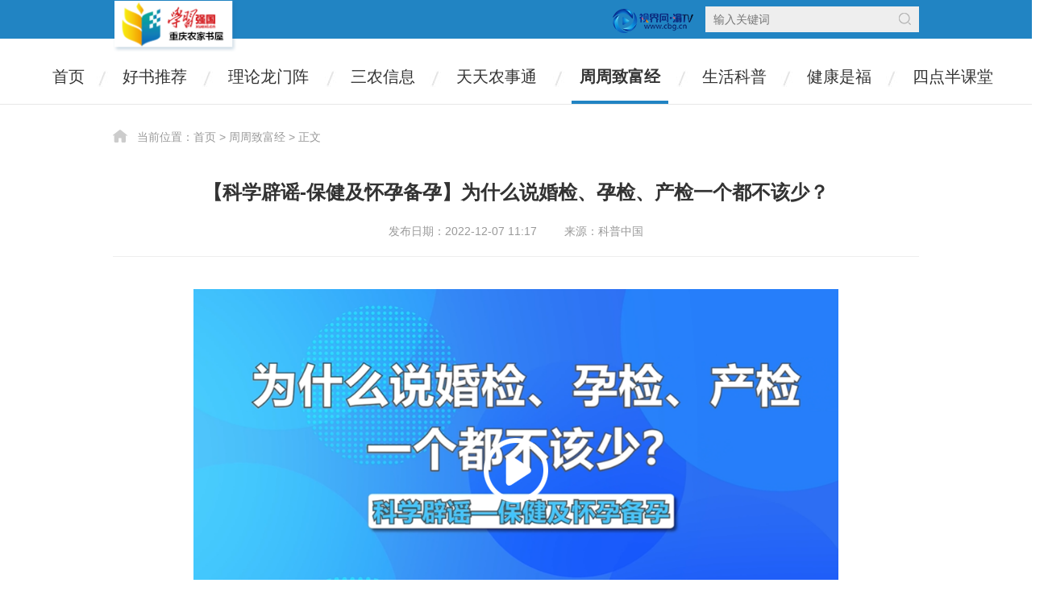

--- FILE ---
content_type: text/html;charset=UTF-8
request_url: https://www.cbg.cn/show/1076-2486913.html
body_size: 3452
content:

<!DOCTYPE html>
<html>
<head>
    <meta name="filetype" content="3">
    <meta name="publishedtype" content="1">
    <meta name="pagetype" content="1">
    <meta name="catalogs" content="njsw75007">
    <meta name="contentid" content="2486913">
    <meta name="publishdate" content="2022-12-07 11:17">
    <meta name="author" content="毛彦彬">
    <meta name="source" content="科普中国">
    
    <meta charset="UTF-8">
    <title>【科学辟谣-保健及怀孕备孕】为什么说婚检、孕检、产检一个都不该少？-视界网</title>
    <meta name="keywords" content="">
    <meta name="description" content="为什么说婚检、孕检、产检一个都不该少？">
    <meta name="robots" content="all">
    <meta name="googlebot" content="all">
    <meta name="referrer" content="unsafe-url">
    <link rel="stylesheet" href="https://g.cbg.cn/web-base/v1.0.0/css/base.css">
    <link rel="stylesheet" href="https://g.cbg.cn/web/wenmingshijian/common/web/v1.0.0/css/??common.css,show.css">
    <link rel="stylesheet" href="https://g.cbg.cn/web/wenmingshijian/xuexiqiangguoNJSW/web/v1.0.0/css/style.css">
    <script src="https://g.cbg.cn/web/common/plugins/jquery-3.7.0.min.js"></script>
     <script src="https://g.cbg.cn/ismobile/v1.0.0/ismobile.js"></script>
    <script>
        // if (isMobile.Any()) {
        //     window.location.href = "/wap/show/1076-2486913.html";
        // }
    </script>
</head>

<body>
<!--  -->

<div class="header">
    <div class="topbar">
        <div class="w">
            <a class="logo njsw" href="https://njsw.cbg.cn/" target="_blank">农家书屋</a>
            <div class="right">
                <a class="logo cbg" href="http://www.cbg.cn/" target="_blank">视界网</a>
                <div class="search">
                    <form action="/list/1001/1.html" method="get" onsubmit="return checkForm(this);">
                        <input class="key" type="text" name="keywords" placeholder="输入关键词" value="">
                        <button class="btn" type="submit">搜索</button>
                    </form>
                </div>
            </div>
        </div>
    </div>
    <!-- topbar end -->

    <div class="menu" style="overflow: hidden;clear: both;">
        <div class="menuwrap">
            <span><a href="/">首页</a></span>
            <span><a href="/list/1084/1.html">好书推荐</a></span>
            <span><a href="/list/1079/1.html">理论龙门阵</a></span>
            <span><a href="/list/1078/1.html">三农信息</a></span>
            <span><a href="/list/1077/1.html">天天农事通</a></span>
            <span><a class="on" href="/list/1076/1.html">周周致富经</a></span>
            <span><a href="/list/1075/1.html">生活科普</a></span>
            <span><a href="/list/1081/1.html">健康是福</a></span>
            <span><a href="https://www.cbg.cn/lesson/pc/index.html">四点半课堂</a></span>

            <!-- <span class="last"><a href="https://www.cbg.cn/web/category/5668/1.html" target="_blank">免费影视</a></span> -->
            <!-- <span class="last"><a href="/category/1071/1.html">免费影视</a></span> -->


        </div>
        <!-- <span><a href="/category/694/1.html">文化旅游</a></span>
        <span><a href="/category/699/1.html">生活服务</a></span>
        <span><a href="/category/708/1.html">志愿服务</a></span> 
        <span class="last"><a href="http://wmcq.cbg.cn/" target="_blank">重庆平台</a></span> -->
    </div>
    <!-- menu end -->

    <!--  -->
</div>
<!-- header end -->
    <div class="container">
        <div class="w mt30 clearfix">
            <div class="show-crumbs">
                当前位置：<a href="/">首页</a> &gt; <a href="https://njsw.cbg.cn/list/1076/">周周致富经</a> &gt; <span>正文</span>
            </div>
            <!-- 面包屑 end -->

            <div class="show-title">
                <h1 class="title-main">【科学辟谣-保健及怀孕备孕】为什么说婚检、孕检、产检一个都不该少？</h1>
                <h3 class="title-sub"></h3>
            </div>
            <!-- 标题 end -->

            <div class="show-info">
                <span>发布日期：2022-12-07 11:17</span>
<span>来源：科普中国</span>            </div>
            <!-- 信息 end -->

                                                <!-- 摘要 end -->

            <div class="show-audio" id="J_show_audio"></div>
            <!-- 音频 end -->

            <div class="show-video" id="J_show_video"></div>
            <!-- 视频 end -->

            <div class="show-series" id="J_show_series"></div>
            <!-- 剧集 end -->

            <div class="show-album" id="J_show_album"></div>
            <!-- 图集 end -->

            <div class="show-content">
                    
            </div>
            <!-- 正文 end -->

        </div>
    </div>
    <!-- container end -->

    <div class="footer">
        <div class="w">
            <p>重庆广播电视集团(总台) 重庆网络广播电视台 Copyright &copy; 2000-2025 WWW.CBG.CN,All Rights Reserved</p>
            <p>
                <span>视界网版权所有 未经书面授权 不得复制或建立镜像</span>
                <a href="https://www.cbg.cn/show/5501-183742.html" target="_blank">中国互联网视听节目服务自律公约</a>
                <a href="https://www.cbg.cn/" target="_blank">网站地图</a>
            </p>
            <p>
                <a href="https://beian.miit.gov.cn/" target="_blank">渝ICP备12005015号-3</a>
                <a href="http://www.beian.gov.cn/portal/registerSystemInfo?recordcode=50011202501662" target="_blank">
                    <img src="https://g.cbg.cn/web/cqtv/web/v1.0.0/images/ghs.png">公安备案号 50011202501662
                </a>
                <a href="https://g.cbg.cn/web/cqtv/web/v1.0.0/images/certificate/2207184.jpg" target="_blank">信息网络传播视听节目许可证号：2207184</a>
                <a href="http://www.12377.cn/" target="_blank">中国互联网举报中心</a>
            </p>
            <p>
                <span>互联网新闻信息服务许可证号:50120170002</span>
                <a href="https://g.cbg.cn/web/cqtv/web/v1.0.0/images/certificate/B2-20080001.jpg" target="_blank">增值电信业务经营许可证：渝B2-20080001</a>
                <span>联系电话：023-67544617</span>
                <span>违法和不良信息举报电话：023-67175860</span>
            </p>
        </div>
    </div>
    <!-- footer end -->

    <script src="https://g.cbg.cn/audiojs/v1.0.0/audio.js"></script>
    <script src="https://g.cbg.cn/ckplayer/X2/ckplayer.js"></script>
    <script src="https://g.cbg.cn/jquery.carousel/v1.0.0/jquery.carousel.js"></script>
    <script src="https://g.cbg.cn/jquery.album/v1.0.0/jquery.album.js"></script>
    <script src="https://g.cbg.cn/jquery.lazyload/1.9.3/jquery.lazyload.js"></script>
    <script src="https://g.cbg.cn/jquery-ajaxtransport-xdomainrequest/1.0.4/jQuery.XDomainRequest.js"></script>
    <script src="https://g.cbg.cn/web/wenmingshijian/common/web/v1.0.0/js/??common.js?2,show.js"></script>

    <script>
        // 初始化详情
        var show = new showClass({
            type: 3,
            catid: 1076,
            id: 2486913,
            thumbs: 'https://cmsimg.cbg.cn/2022/12/07/c68c57a6-dabf-4a60-8e8b-3721c38742f2.png',
            audio: {
                url: ''
            },
            video: {
                url: {
                    hd: 'https://cmsvod.cbg.cn/2022/12/07/hd_fd59aca4-0111-48d4-bab2-5b029af533f7.mp4',
                    sd: 'https://cmsvod.cbg.cn/2022/12/07/sd_fd59aca4-0111-48d4-bab2-5b029af533f7.mp4',
                    low: ''
                }
            },
            album: {
                data: [
                ]
            },
            series: {
                type: 0,
                data: [
                ]
            }
        });
    </script>

<!-- 百度 自动推送代码 -->
<script>
    (function(){
        var bp = document.createElement('script');
        var curProtocol = window.location.protocol.split(':')[0];
        if (curProtocol === 'https'){
            bp.src = 'https://zz.bdstatic.com/linksubmit/push.js';
        }else{
            bp.src = 'http://push.zhanzhang.baidu.com/push.js';
        }
        var s = document.getElementsByTagName("script")[0];
        s.parentNode.insertBefore(bp, s);
    })();
</script>

<!-- 360自动推送代码 -->
<script>
(function(){
    var src = "https://s.ssl.qhres2.com/ssl/ab77b6ea7f3fbf79.js";
    document.write('<script src="' + src + '" id="sozz"><\/script>');
})();
</script>

<!-- 专家系统统计 begin -->
<script src="https://g.cbg.cn/web/common/plugins/cbg_webdig.js" async></script>
<!-- 专家系统统计 end -->

<script src="https://g.cbg.cn/web/quxianlianmeng/qxcommon/wap/v1.0.0/js/base/probeSdk.js"></script>

<!-- 中宣部统计
    <script src="https://p.wts.xinwen.cn/dot-wts/spm.js"></script>
    <script src="https://g.cbg.cn/web/common/pc/js/spmFunc.js"></script>
    <script>
        spmF(2486913,0);
    </script>
-->


<!-- 专家统计 -->
<script src="https://g.cbg.cn/web/common/plugins/cbg_webdig.js" async></script>

<!-- 统计代码 begin -->
<script src="https://g.cbg.cn/rmt_analytics_sdk/1.0.1/rmt_analytics.js?v=1.0.1"></script>
<script>
    (function() {
        _rmta.init('5e8befd684d81', '1.0', ['track_links', 'track_clicks', 'track_forms']);
    })();
</script>
<!-- 统计代码 end -->



<!-- 详情 统计代码 begin -->
<script>
    (function() {
        _rmta.mediaView({
            type: 'video',
            title: '【科学辟谣-保健及怀孕备孕】为什么说婚检、孕检、产检一个都不该少？',
            cat_id: '1076',
            content_id: '2486913',
            channel: '科普中国',
            segmentation: {
                account_id: '334d9d8d460b421ea84be8729be01e30',
            }
        });
    })();
</script>
<!-- 详情 统计代码 end -->

<!-- 百度 统计代码 begin -->
<script>
    var _hmt = _hmt || [];
    (function() {
        var hm = document.createElement("script");
        hm.src = "https://hm.baidu.com/hm.js?0a47791efa89349b5a81c4eae4b0590c";
        var s = document.getElementsByTagName("script")[0];
        s.parentNode.insertBefore(hm, s);
    })();
</script>
<!-- 百度 统计代码 end -->
</body>
</html>

--- FILE ---
content_type: text/css
request_url: https://g.cbg.cn/web/wenmingshijian/common/web/v1.0.0/css/??common.css,show.css
body_size: 3308
content:
/*
 * @Author: Jason
 * @Date: 2019-12-16 14:27:52
 * @Last Modified by:   Jason
 * @Last Modified time: 2020-06-09 22:16:58
 */
@charset "utf-8";

/**
 *********************** common ***********************
 */
.w {
    width: 1000px;
    margin: 0 auto;
}

.w1040 { width: 1040px; }

.bg-fff { background-color: #fff; }

.area { margin-top: 30px; }

.mt30 { margin-top: 30px; }
.mt35 { margin-top: 35px; }

.backtop {
    position: fixed;
    _position: absolute;
    _bottom: auto;
    right: 20px;
    bottom: 177px;
    z-index: 280;
    display: none;
    width: 50px;
    height: 50px;
    text-indent: -999em;
    border-radius: 5px;
    background: url("../images/backtop_bg.png") no-repeat center top #d6d6d6;
}
.backtop:hover {
    background-position: center bottom;
    background-color: #4da032;
}


/**
 *********************** header ***********************
 */
/* topbar */
.topbar {
    height: 45px;
    overflow: hidden;
    background-color: #fff;
}
.topbar .left-logo {
	float: left;
	margin-top: 6px;
	margin-right: 20px;
}
.topbar .logo {
    float: left;
    width: 100px;
    height: 30px;
    margin-top: 7px;
    text-indent: -999em;
    background: url("../images/topbar_logo.png") no-repeat;
}
.topbar .right {
    margin-top: 6px;
}
.topbar .search {
    position: relative;
    float: left;
    width: 220px;
    height: 32px;
    overflow: hidden;
    padding-right: 35px;
    padding-left: 10px;
    background-color: #eee
}
.topbar .search .key {
    width: 100%;
    height: 32px;
    font-size: 14px;
    line-height: 32px;
    border: none;
    background-color: #eee;
}
.topbar .search .btn {
    position: absolute;
    top: 8px;
    right: 10px;
    width: 15px;
    height: 15px;
    text-indent: -999em;
    cursor: pointer;
    border: none;
    background: url("../images/topbar_search_btn.png") no-repeat;
}
.topbar .links {
    float: left;
    margin-top: 4px;
    margin-left: 10px;
    line-height: 25px;
}
.topbar .links a {
    float: left;
    margin-left: 15px;
    padding-left: 32px;
    color: #999;
    background: url("../images/topbar_icons.png") no-repeat;
}
.topbar .links a:hover {
    color: #43d480;
    text-decoration: none;
}
.topbar .links a.answer {
    background-position: left top;
}
.topbar .links a.user {
    background-position: left bottom;
}

/* banner */
.header .banner {
    overflow: hidden;
    background-color: #f5f5f5;
}
.header .banner img {
    display: block;
    width: 100%;
}

/* menu */
.header .menu {
    min-width: 1270px;
    font-size: 20px;
    line-height: 60px;
    text-align: center;
    border-bottom: 1px solid #e8e8e8;
    background-color: #fff;
}
.header .menu span {
    display: inline-block;
    padding-right: 15px;
    background: url("../images/menu_line.png") no-repeat right;
}

.header .menu span.last,.header .menu span:last-child {
    padding: 0;
    background: none;
}
.header .menu a {
    display: inline-block;
    padding: 0 10px;
    color: #333;
    border-bottom: 4px solid #fff;
}
.header .menu a:hover,
.header .menu a.on {
    font-weight: bold;
    color: #333;
    text-decoration: none;
    border-color: #4da032;
}

/* place */
.header .place {
    width: 1200px;
    margin: 12px auto;
    line-height: 30px;
}
.header .place .title {
    float: left;
    margin-right: 10px;
    font-size: 20px;
    font-weight: bold;
    color: #444;
    letter-spacing: 1px;
}
.header .place .cont {
    color: #666;
    overflow: hidden;
}
.header .place .cont a,
.header .place .cont span {
    margin: 0 5px;
    word-break: keep-all;
}
.header .place .cont a {
    color: #f00;
}
.header .place .cont a.on {
    font-size: 16px;
    font-weight: bold;
}


/**
 *********************** footer ***********************
 */
.footer {
    margin-top: 60px;
    padding: 30px 0;
    line-height: 1.6;
    text-align: center;
    background-color: #eee;
}
.footer,
.footer a {
    color: #888;
}
.footer a:hover {
    color: #f00;
}
.footer a,
.footer span {
    margin: 0 1px;
}
.footer .view {
    display: none;
    margin-top: 15px;
    line-height: 14px;
    color: #666;
}
.footer .view span {
    display: inline-block;
    padding-left: 20px;
    background: url("../images/view_icon.png") no-repeat left center;
}
.footer .view b {
    margin-right: 5px;
}
/*
 * @Author: Jason
 * @Date: 2019-12-16 14:27:52
 * @Last Modified by:   Jason
 * @Last Modified time: 2020-04-15 17:51:33
 */
@charset "utf-8";

.container {
    min-height: 450px;
}

/* show-crumbs */
.show-crumbs {
    margin-bottom: 40px;
    padding-left: 30px;
    background: url("../images/crumbs_icon.png") no-repeat 0 0;
}
.show-crumbs,
.show-crumbs a {
    color: #999;
}
.show-crumbs a:hover {
    color: #f00;
}

/* show-title */
.show-title {
    text-align: center;
}
.show-title * {
    margin-top: 15px;
    word-break: break-all;
    white-space: pre-line;
}
.show-title .title-cite {
    font-size: 20px;
    color: #666;
}
.show-title .title-main {
    font-size: 24px;
}
.show-title .title-sub {
    font-size: 20px;
    font-weight: normal;
    color: #666;
}

/* show-info */
.show-info {
    margin-top: 20px;
    padding-bottom: 20px;
    color: #999;
    text-align: center;
    border-bottom: 1px solid #eee;
}
.show-info span {
    margin: 0 15px;
}

/* show-summary */
.show-summary {
    margin-top: 30px;
    padding: 15px;
    font-family: "KaiTi";
    font-size: 16px;
    line-height: 30px;
    border: 1px solid #eee;
    background-color: #f9f9f9;
}

/* show-audio */
.show-audio {
    display: none;
    width: 770px;
    height: 50px;
    margin: 40px auto;
    padding: 15px;
    border: 1px solid #eee;
}

/* show-video */
.show-video {
    display: none;
    width: 800px;
    height: 450px;
    margin: 40px auto;
    background-color: #000;
}
.show-video * {
    -webkit-transition: none;
            transition: none;
}
.show-video video {
    display: block;
}

/* show-album */
.show-album {
    display: none;
    width: 800px;
    overflow: hidden;
    margin: 40px auto;
}
.album-image-md {
    position: relative;
    z-index: 1;
    height: 600px;
    margin: 0 auto;
    overflow: hidden;
}
.album-image-bd {
    position: relative;
    z-index: 1;
    height: 600px;
    margin: 0 auto;
    overflow: hidden;
    text-align: center;
    background-color: #000;
}
.album-image {
    position: absolute;
    top: 50%;
    left: 50%;
    z-index: 2;
}
.album-image-ft {
    position: absolute;
    right: 0;
    bottom: 0;
    left: 0;
    z-index: 2;
    overflow: hidden;
    padding: 10px;
    font-size: 16px;
    line-height: 25px;
    text-align: center;
    color: #fff;
    background-color: #000;
    background-color: rgba(0, 0, 0, .8);
}
.album-image-nav {
    position: absolute;
    top: 0;
    left: 0;
    z-index: 3;
    width: 800px;
    height: 600px;
    overflow: hidden;
}
.album-image-nav-left-block {
    position: relative;
    z-index: 1;
    float: left;
    width: 50%;
    height: 600px;
    margin: 0;
    overflow: hidden;
    list-style-type: none;
}
.album-image-btn-prev,
.album-image-btn-next {
    position: absolute;
    top: 50%;
    z-index: 2;
    width: 50px;
    height: 80px;
    line-height: 60px;
    margin-top: -40px;
    overflow: hidden;
    font-size: 100px;
    text-align: center;
    color: #ccc;
    background-color: #666;
    background-color: rgba(0, 0, 0, .5);
}
.album-image-btn-prev {
    left: 0;
}
.album-image-btn-next {
    right: 0;
}
.album-image-btn-prev:hover,
.album-image-btn-next:hover {
    color: #fff;
    text-decoration: none;
    background-color: #000;
    background-color: rgba(0, 0, 0, 1);
}
.album-image-nav-right-block {
    position: relative;
    z-index: 1;
    float: left;
    width: 50%;
    height: 600px;
    margin: 0;
    overflow: hidden;
    list-style-type: none;
}
.album-image-loading-overlay {
    position: absolute;
    top: 0;
    left: 0;
    z-index: 5;
    width: 800px;
    height: 600px;
    margin: 0;
    overflow: hidden;
    background-color: #fff;
    opacity: .6;
    filter: alpha(opacity=60);
}
.album-image-loading-overlay img {
    position: absolute;
    top: 50%;
    left: 50%;
    z-index: 6;
    width: 32px;
    height: 32px;
    margin: -16px 0 0 -16px;
}
.album-carousel {
    width: 800px;
    height: 90px;
    margin: 0 auto;
    margin-top: 10px;
    overflow: hidden;
}
.album-carousel-btn-prev,
.album-carousel-btn-next {
    width: 44px;
    height: 90px;
    line-height: 70px;
    margin: 0;
    overflow: hidden;
    font-size: 80px;
    text-align: center;
    color: #aaa;
    background-color: #eee;
}
.album-carousel-btn-prev {
    float: left;
    border-top-left-radius: 6px;
    border-bottom-left-radius: 6px;
}
.album-carousel-btn-next {
    float: right;
    border-top-right-radius: 6px;
    border-bottom-right-radius: 6px;
}
.album-carousel-btn-prev:hover,
.album-carousel-btn-next:hover {
    text-decoration: none;
    color: #fff;
    background-color: #d9d9d9;
}
.album-carousel-zone {
    position: relative;
    z-index: 1;
    float: left;
    width: 700px;
    height: 90px;
    margin-left: 6px;
    overflow: hidden;
    background-color: #fff;
}
.album-carousel-list {
    position: absolute;
    top: 0;
    left: 0;
    z-index: 2;
    height: 90px;
    padding: 0;
    margin: 0;
    overflow: hidden;
}
.album-carousel-thumb {
    position: relative;
    z-index: 3;
    float: left;
    width: 120px;
    height: 90px;
    margin: 0;
    margin-right: 25px;
    overflow: hidden;
    list-style-type: none;
}
.album-carousel-thumb a:link,
.album-carousel-thumb a:visited,
.album-carousel-thumb a:hover {
    display: table-cell;
    width: 120px;
    height: 90px;
    overflow: hidden;
    text-align: center;
    vertical-align: middle;
}
.album-carousel-thumb img {
    width: 100%;
    height: auto;
    opacity: .5;
    filter: alpha(opacity=50);
}
.album-carousel-thumb-selected a:link img,
.album-carousel-thumb-selected a:visited img,
.album-carousel-thumb-selected a:hover img,
.album-carousel-thumb a:hover img {
    opacity: 1;
    filter: alpha(opacity=100);
}

/* show-content */
.show-content {
    overflow: hidden;
    margin-top: 30px;
    font-size: 18px;
    line-height: 35px;
    word-break: break-all;
    text-align: justify;
}
.show-content p {
    margin: 15px 0;
}
.show-content img {
    max-width: 100%;
}
.show-content a {
    color: #ea1515;
    text-decoration: underline;
}
.show-content a:hover {
    color: #ea1515;
    text-decoration: none;
}

/* show-record */
.show-record {
    margin-top: 30px;
    padding-top: 10px;
    border-top: 1px solid #eee;
}
.show-record li {
    overflow: hidden;
    margin: 15px 0;
    font-size: 16px;
    color: #666;
}
.show-record li span {
    float: left;
}
.show-record li .title {
    overflow: hidden;
}

/* show-series */
.show-series {
    position: relative;
    display: none;
    height: 562px;
    margin: 40px auto;
    background-color: #333;
}
.series-video {
    position: absolute;
    top: 0;
    left: 0;
    z-index: 2;
    width: 780px;
    height: 562px;
}
.series-video-full {
    width: 100%;
}
.series-video-player {
    width: 100%;
    height: 100%;
    background-color: #000;
}
.series-video-player * {
    -webkit-transition: none;
            transition: none;
}
.series-video-player video {
    display: block;
}
.series-video-switch {
    position: absolute;
    right: -10px;
    top: 50%;
    z-index: 2;
    width: 10px;
    height: 60px;
    margin-top: -30px;
    cursor: pointer;
}
.series-video-switch svg {
    display: inline-block;
    width: 100%;
    height: 100%;
    vertical-align: top;
    pointer-events: none;
}
.series-video-switch .bg {
    position: absolute;
    width: 100%;
    height: 100%;
    fill: #1a1a1a;
}
.series-video-switch:hover .bg {
    fill: #000;
}
.series-video-switch .icon {
    position: absolute;
    top: 50%;
    left: -3px;
    width: 16px;
    height: 16px;
    margin-top: -8px;
    fill: #fff;
}
.series-video-switch:hover .icon {
    fill: #f25b20;
}
.series-video-switch .icon-left {
    display: none;
}
.series-video-switch .icon-right {
    display: block;
    left: -5px;
}
.series-list {
    float: right;
    width: 220px;
    height: 542px;
    padding: 10px 0;
}
.series-list-scroll {
    height: 542px;
    overflow-y: auto;
}
.series-list-scroll::-webkit-scrollbar {
    width: 5px;
    background: 0 0;
}
.series-list-scroll::-webkit-scrollbar-button {
    display: none;
}
.series-list-scroll::-webkit-scrollbar-thumb {
    border-radius: 5px;
    background: #fff;
    background: rgba(255,255,255,.2);
}
.series-list-scroll::-webkit-scrollbar-track {
    background: 0 0;
}
.series-list-text {
    padding: 0 15px;
}
.series-list-text li {
    overflow: hidden;
    padding: 8px 0;
}
.series-list-text li a {
    display: block;
    overflow: hidden;
    color: #eee;
}
.series-list-text li .image {
    position: relative;
    float: left;
    width: 80px;
    height: 53px;
    margin-right: 10px;
}
.series-list-text li .image img {
    width: 100%;
    height: 100%;
}
.series-list-text li .image .tag {
    position: absolute;
    bottom: 0;
    right: 0;
    left: 0;
    padding: 5px;
    font-size: 12px;
    line-height: 1;
    color: #fff;
    text-align: right;
    background-image: linear-gradient(rgba(0, 0, 0, 0), rgba(0, 0, 0, .65));
}
.series-list-text li .title {
    display: -webkit-box;
    overflow: hidden;
    max-height: 53px;
    line-height: 18px;
    text-align: justify;
    text-overflow: ellipsis;
    word-break: break-all;
    -webkit-line-clamp: 3;
    -webkit-box-orient: vertical;
}
.series-list-text li .title a {
    color: #eee;
}
.series-list-text li .title a:hover,
.series-list-text li.on .title a {
    color: #ff5c38;
    text-decoration: none;
}
.series-list-number {
    padding-left: 10px;
    overflow: hidden;
}
.series-list-number li {
    float: left;
    width: 30px;
    height: 30px;
    padding: 5px;
    font-size: 16px;
    line-height: 30px;
    text-align: center;
}
.series-list-number li a {
    display: block;
    color: #eee;
    border-radius: 5px;
}
.series-list-number li a:hover,
.series-list-number li.on a {
    color: #ff5c38;
    text-decoration: none;
    background-color: #0f0f1e;
}

/* show-files */
.show-files {
    margin-top: 30px;
    font-size: 16px;
    color: #666;
}
.show-files p {
    margin-top: 10px;
}
.show-files a {
    color: #2466de;
}
.show-files a:hover {
    color: #ea1515;
}


--- FILE ---
content_type: application/javascript; charset=UTF-8
request_url: https://g.cbg.cn/web/common/plugins/cbg_webdig.js
body_size: 499
content:
(function(w,d,g,r){
    w['_wd_o']=r;
    w[r]=w[r]||function(){arguments.t=1*new Date(),(w[r].q=w[r].q||[]).push(arguments);};
    var a=d.createElement('script'),m=d.getElementsByTagName('script')[0];
    a.async=1;
    a.src=g;m.parentNode.insertBefore(a,m);
  })(window,document,'//cl3.webterren.com/webdig.js?z=33','_wa');

 _wa('wd_paramtracker', '_wdxid=000000000000000000000000000000000000000000');

var _hmt = _hmt || [];
    (function() {
      var hm = document.createElement("script");
      hm.src = "https://hm.baidu.com/hm.js?0a47791efa89349b5a81c4eae4b0590c";
      var s = document.getElementsByTagName("script")[0]; 
      s.parentNode.insertBefore(hm, s);
})();

--- FILE ---
content_type: application/javascript; charset=UTF-8
request_url: https://g.cbg.cn/ckplayer/X2/ckplayer.js
body_size: 44234
content:
!function(){var ckplayerPath="";!function(){var scriptList=document.scripts,thisPath=scriptList[scriptList.length-1].src;for(var i=0;i<scriptList.length;i++){var scriptName=scriptList[i].getAttribute("name")||scriptList[i].getAttribute("data-name");if(scriptName&&scriptName=="ckplayer"){thisPath=scriptList[i].src}}ckplayerPath=thisPath.substring(0,thisPath.lastIndexOf("/")+1)}();var ckplayer=function(obj){this.varsDefault={playerID:"",container:"",variable:"ckplayer",volume:1,poster:"",autoplay:false,loop:false,live:false,duration:0,forceduration:0,seek:0,drag:"",front:"",next:"",loaded:"",flashplayer:false,html5m3u8:false,track:null,cktrack:null,cktrackdelay:0,preview:null,prompt:null,video:null,config:"",type:"",crossorigin:"",crossdomain:"",unescape:false,mobileCkControls:false,mobileAutoFull:true,playbackrate:1,h5container:"",debug:false,overspread:true,language:"",style:"",adfront:"",adfronttime:"",adfrontlink:"",adpause:"",adpausetime:"",adpauselink:"",adinsert:"",adinserttime:"",adinsertlink:"",inserttime:"",adend:"",adendtime:"",adendlink:"",advertisements:""};this.vars={};this.ckConfig={};this.jsonConfig={};this.ckLanguage={};this.jsonLanguage={};this.ckStyle={};this.jsonStyle={};this.contextMenu=[["","","",""],["","",""]];this.errorList=[["000","Object does not exist"],["001","Variables type is not a object"],["002","Video object does not exist"],["003","Video object format error"],["004","Video object format error"],["005","Video object format error"],["006","[error] does not exist"],["007","Ajax error"],["008","Ajax error"],["009","Ajax object format error"],["010","Ajax.status:[error]"],["011","[error] File loading failed or error"],["012","[error]"]];this.playbackRateArr=[[.5,"0.5X"],[1,"1X"],[1.25,"1.25X"],[1.5,"1.5X"],[2,"2X"],[4,"4X"]];this.playbackRateTemp=1;this.playbackRateDefault=1;this.subtitlesTemp=-1;this.logo="";this.loaded=false;this.timerError=null;this.error=false;this.errorUrl=[];this.timerFull=null;this.full=false;this.timerTime=null;this.timerBuffer=null;this.isTimeButtonMove=true;this.isTimeButtonDown=false;this.timeButtonOver=null;this.buttonHide=false;this.isClick=false;this.timerClick=null;this.timerCBar=null;this.needSeek=0;this.volume=0;this.volumeTemp=0;this.time=0;this.isFirst=true;this.html5Video=true;this.pdCoor={x:0,y:0};this.playerType="";this.loadTime=0;this.body=document.body||document.documentElement;this.V=null;this.listenerJsArr=[];this.buttonLen=0;this.buttonArr=[];this.elementArr=[];this.elementTempArr=[];this.track=[];this.trackIndex=0;this.nowTrackShow={sn:""};this.trackElement=[];this.timerVCanvas=null;this.animateArray=[];this.animateElementArray=[];this.animatePauseArray=[];this.previewStart=0;this.previewDiv=null;this.previewTop=null;this.previewWidth=120;this.previewTween=null;this.isM3u8=false;this.promptArr=[];this.promptElement=null;this.conBarShow=true;this.errorAdd=false;this.errorSend=false;this.controlBarIsShow=true;this.videoScale=1;this.fontFamily='"Microsoft YaHei"; YaHei; SimHei; Arial';this.timeSliderLeftTemp=0;this.durationSendJS=false;this.adAnalysisEnd=false;this.advertisements={};this.isFirstTimePlay=true;this.adType="";this.adI=0;this.videoTemp={src:"",source:"",currentSrc:"",loop:false};this.adTimeAllTotal=0;this.adTimeTotal=0;this.adCountDownObj=null;this.adPlayStart=false;this.adPlayerPlay=false;this.adIsPause=false;this.adVideoMute=false;this.adIsVideoTime=false;this.endAdPlay=false;this.adPauseShow=false;this.adReset=false;this.videoClickXy={x:0,y:0};this.adVideoPlay=false;this.loadTimeTemp=0;this.hlsAutoPlay=true;this.loadingShow=false;this.videoString="";this.customeElement=[];this.cdWH={w:0,h:0};this.CB={};if(obj){this.embed(obj)}};ckplayer.prototype={embed:function(c){if(window.location.href.substr(0,7)=="file://"){alert("Please use the HTTP protocol to open the page");return}if(this.isUndefined(c)){this.eject(this.errorList[0]);return}if(this.varType(c)!="object"){this.eject(this.errorList[1])}this.vars=this.standardization(this.varsDefault,c);if(!this.vars["mobileCkControls"]&&this.isMobile()){this.vars["flashplayer"]=false;this.conBarShow=false}var videoStringTemp=this.vars["video"];if(!videoStringTemp){this.eject(this.errorList[2]);return}if(this.varType(videoStringTemp)=="string"){if(videoStringTemp.substr(0,3)=="CK:"||videoStringTemp.substr(0,3)=="CE:"||videoStringTemp.substr(8,3)=="CK:"||videoStringTemp.substr(8,3)=="CE:"){this.vars["flashplayer"]=true}}if(this.varType(videoStringTemp)=="object"){if(videoStringTemp.length>1){if(videoStringTemp[0][0].substr(0,3)=="CK:"||videoStringTemp[0][0].substr(0,3)=="CE:"||videoStringTemp[0][0].substr(8,3)=="CK:"||videoStringTemp[0][0].substr(8,3)=="CE:"){this.vars["flashplayer"]=true}}}this.videoString=videoStringTemp;this.checkUpConfig()},checkUpConfig:function(){var thisTemp=this;var configPath="";var jsTemp=null;if(this.vars["config"]){if(this.vars["config"].substr(0,8)!="website:"){jsTemp=eval(this.vars["config"]+"()");if(!this.isUndefined(jsTemp)){this.ckConfig=this.newObj(jsTemp);this.jsonConfig=this.newObj(jsTemp);this.loadConfig(null)}else{this.loadConfig(ckplayerPath+this.vars["config"])}}else{this.loadConfig(ckplayerPath+this.vars["config"].substr(8))}}else{try{var isFun=false;try{if(typeof ckplayerConfig==="function"){isFun=true}}catch(e){}if(isFun){jsTemp=ckplayerConfig();if(jsTemp){this.ckConfig=this.newObj(jsTemp);this.jsonConfig=this.newObj(jsTemp);this.loadConfig(null)}else{this.loadConfig(ckplayerPath+"ckplayer.json")}}else{this.loadConfig(ckplayerPath+"ckplayer.json")}}catch(e){thisTemp.sysError(thisTemp.errorList[12],e)}}},loadConfig:function(file){var thisTemp=this;if(file){this.ajax({url:file,success:function(data){if(data){thisTemp.ckConfig=data;thisTemp.jsonConfig=thisTemp.newObj(data);if(!thisTemp.isUndefined(data["flashvars"])){thisTemp.vars=thisTemp.objectAssign(data["flashvars"],thisTemp.vars)}thisTemp.checkUpLanguage()}else{thisTemp.sysError(thisTemp.errorList[11],"Config")}},error:function(data){thisTemp.sysError(thisTemp.errorList[12],data)}})}else{this.checkUpLanguage()}},checkUpLanguage:function(){var thisTemp=this;var languagePath="";var jsTemp=null;if(this.vars["language"]){languagePath=this.vars["language"]}else{if(this.ckConfig["languagePath"]){languagePath=this.ckConfig["languagePath"]}}if(languagePath){if(languagePath.substr(0,8)!="website:"){jsTemp=eval(languagePath+"()");if(jsTemp){this.ckLanguage=this.newObj(jsTemp);this.jsonLanguage=this.newObj(jsTemp);this.loadLanguage(null)}else{this.loadLanguage(ckplayerPath+languagePath)}}else{this.loadLanguage(ckplayerPath+languagePath.substr(8))}}else{try{var isFun=false;try{if(typeof ckplayerLanguage==="function"){isFun=true}}catch(e){}if(isFun){jsTemp=ckplayerLanguage();if(jsTemp){this.ckLanguage=this.newObj(jsTemp);this.jsonLanguage=this.newObj(jsTemp);this.loadLanguage(null)}else{this.loadLanguage(ckplayerPath+"language.json")}}else{this.loadLanguage(ckplayerPath+"language.json")}}catch(e){thisTemp.sysError(thisTemp.errorList[12],e)}}},loadLanguage:function(file){var thisTemp=this;if(file){this.ajax({url:file,success:function(data){if(data){thisTemp.ckLanguage=data;thisTemp.jsonLanguage=thisTemp.newObj(data);thisTemp.checkUpStyle()}else{thisTemp.sysError(thisTemp.errorList[11],"language.json")}},error:function(data){thisTemp.sysError(thisTemp.errorList[12],data)}})}else{this.checkUpStyle()}},checkUpStyle:function(){var thisTemp=this;var stylePath="";var jsTemp=null;var configJs=this.newObj(this.ckConfig);if(this.vars["style"]){stylePath=this.vars["style"]}else{if(this.ckConfig["stylePath"]){stylePath=""+this.ckConfig["stylePath"]}}if(stylePath){if(stylePath.substr(0,8)!="website:"){jsTemp=eval(stylePath+"()");if(!this.isUndefined(jsTemp)){this.jsonStyle=this.newObj(jsTemp);this.ckStyle=this.newObj(jsTemp);this.ckStyle["advertisement"]=this.objectAssign(configJs["style"]["advertisement"],this.ckStyle["advertisement"]);this.ckStyle=this.objectAssign(configJs["style"],this.ckStyle);this.loadStyle(null)}else{this.loadStyle(ckplayerPath+stylePath)}}else{this.loadStyle(ckplayerPath+stylePath.substr(8))}}else{try{var isFun=false;try{if(typeof ckplayerStyle==="function"){isFun=true}}catch(e){isFun=false}if(isFun){jsTemp=ckplayerStyle();if(!this.isUndefined(jsTemp)){this.jsonStyle=this.newObj(jsTemp);this.ckStyle=this.newObj(jsTemp);this.ckStyle["advertisement"]=this.objectAssign(configJs["style"]["advertisement"],this.ckStyle["advertisement"]);this.ckStyle=this.objectAssign(configJs["style"],this.ckStyle);this.loadStyle(null)}else{this.loadStyle(ckplayerPath+"style.json")}}else{this.loadStyle(ckplayerPath+"style.json")}}catch(e){}}},loadStyle:function(file){var thisTemp=this;if(file){var configJs=this.newObj(this.ckConfig);this.ajax({url:file,success:function(data){if(data){thisTemp.jsonStyle=thisTemp.newObj(data);thisTemp.ckStyle=thisTemp.newObj(data);thisTemp.ckStyle["advertisement"]=thisTemp.objectAssign(configJs["style"]["advertisement"],thisTemp.ckStyle["advertisement"]);thisTemp.ckStyle=thisTemp.objectAssign(configJs["style"],thisTemp.ckStyle);thisTemp.loadConfigHandler()}else{thisTemp.sysError(thisTemp.errorList[11],"Style")}},error:function(data){thisTemp.sysError(thisTemp.errorList[12],data)}})}else{this.loadConfigHandler()}},loadConfigHandler:function(){if(!this.supportVideo()&&this.vars["flashplayer"]!=""||this.vars["flashplayer"]&&this.uploadFlash()||!this.isMsie()){this.html5Video=false;this.getVideo()}else if(this.videoString){this.analysedVideoUrl(this.videoString)}else{this.eject(this.errorList[2])}},analysedVideoUrl:function(video){var i=0,y=0;var thisTemp=this;this.VA=[];if(this.varType(video)=="string"){if(video.substr(0,8)!="website:"){this.VA=[[video,"","",0]];var fileExt=this.getFileExt(video);switch(fileExt){case".mp4":this.VA[0][1]="video/mp4";break;case".ogg":this.VA[0][1]="video/ogg";break;case".webm":this.VA[0][1]="video/webm";break;default:break}this.getVideo()}else{if(this.html5Video){var ajaxObj={url:video.substr(8),success:function(data){if(data){thisTemp.analysedUrl(data)}else{thisTemp.eject(thisTemp.errorList[5]);this.VA=video;thisTemp.getVideo()}},error:function(data){thisTemp.eject(thisTemp.errorList[12],data)}};this.ajax(ajaxObj)}else{this.VA=video;this.getVideo()}}}else if(this.varType(video)=="array"){if(this.varType(video[0])=="array"){this.VA=video}this.getVideo()}else if(this.varType(video)=="object"){if(!this.isUndefined(video["type"])){this.VA.push([video["file"],video["type"],"",0]);this.getVideo()}else{this.eject(this.errorList[5])}}else{this.eject(this.errorList[4])}},analysedUrl:function(data){this.vars=this.standardization(this.vars,data);if(!this.isUndefined(data["video"])){this.vars["video"]=data["video"]}this.analysedVideoUrl(this.vars["video"])},getHtml5Video:function(){var va=this.VA;var nva=[];var mobile=this.isMobile();var video=document.createElement("video");var codecs=function(type){var cod="";switch(type){case"video/mp4":cod="avc1.4D401E, mp4a.40.2";break;case"video/ogg":cod="theora, vorbis";break;case"video/webm":cod="vp8.0, vorbis";break;default:break}return cod};var supportType=function(vidType,codType){if(!video.canPlayType){this.html5Video=false;return}var isSupp=video.canPlayType(vidType+';codecs="'+codType+'"');if(isSupp==""){return false}return true};if(this.vars["flashplayer"]||!this.isMsie()){this.html5Video=false;return}for(var i=0;i<va.length;i++){var v=va[i];if(v){if(v[1]!=""&&!mobile&&supportType(v[1],codecs(v[1]))&&v[0].substr(0,4)!="rtmp"){nva.push(v)}if((this.getFileExt(v[0])==".m3u8"||this.vars["type"]=="video/m3u8"||this.vars["type"]=="m3u8"||v[1]=="video/m3u8"||v[1]=="m3u8")&&this.vars["html5m3u8"]&&!mobile){this.isM3u8=true;nva.push(v)}}}if(nva.length>0){this.VA=nva}else{if(!mobile){this.html5Video=false}}},getVideo:function(){var thisTemp=this;var v=this.vars;if(!this.adAnalysisEnd&&(v["adfront"]!=""||v["adpause"]!=""||v["adinsert"]!=""||v["adend"]!=""||v["advertisements"]!="")){this.adAnalysisEnd=true;this.adAnalysis();return}if(this.V){this.changeVideo();return}if(this.vars["cktrack"]){this.loadTrack()}if(this.supportVideo()&&!this.vars["flashplayer"]){this.getHtml5Video()}var src="",source="",poster="",loop="",autoplay="",track="",crossorigin="";var video=v["video"];var i=0;var vBg=this.ckStyle["background"]["backgroundColor"].replace("0x","#");this.CD=this.getByElement(v["container"]);volume=v["volume"];if(this.isUndefined(this.CD)){this.eject(this.errorList[6],v["container"]);return false}this.V=undefined;var thisPd=null;if(v["h5container"]!=""){thisPd=this.getByElement(v["h5container"]);if(this.isUndefined(thisPd)){thisPd=null}}var isVideoH5=null;if(v["playerID"]!=""){isVideoH5=this.getByElement("#"+v["playerID"]);if(this.isUndefined(isVideoH5)){isVideoH5=null}}if(thisPd!=null&&isVideoH5!=null){this.PD=thisPd}else{var playerID="ckplayer-"+this.randomString();var playerDiv=document.createElement("div");playerDiv.className=playerID;this.CD.innerHTML="";this.CD.appendChild(playerDiv);this.PD=playerDiv}this.css(this.CD,{backgroundColor:vBg,overflow:"hidden",position:"relative"});this.css(this.PD,{backgroundColor:vBg,width:"100%",height:"100%",fontFamily:this.fontFamily});if(this.html5Video){this.PD.onselectstart=this.PD.ondrag=function(){return false};if(this.VA.length==1){this.videoTemp["src"]=decodeURIComponent(this.VA[0][0]);src=' src="'+this.videoTemp["src"]+'"'}else{var videoArr=this.VA.slice(0);videoArr=this.arrSort(videoArr);for(i=0;i<videoArr.length;i++){var type="";var va=videoArr[i];if(va[1]){type=' type="'+va[1]+'"';if(type==' type="video/m3u8"'||type==' type="m3u8"'){type=""}}source+='<source src="'+decodeURIComponent(va[0])+'"'+type+">"}this.videoTemp["source"]=source}if(v["autoplay"]){autoplay=' autoplay="autoplay"'}if(v["poster"]){poster=' poster="'+v["poster"]+'"'}if(v["loop"]){loop=' loop="loop"'}if(v["seek"]>0){this.needSeek=v["seek"]}if(v["track"]!=null&&v["cktrack"]==null){var trackArr=v["track"];var trackDefault="";var defaultHave=false;for(i=0;i<trackArr.length;i++){var trackObj=trackArr[i];if(trackObj["default"]&&!defaultHave){trackDefault=" default";defaultHave=true}else{trackDefault=""}track+='<track kind="'+trackObj["kind"]+'" src="'+trackObj["src"]+'" srclang="'+trackObj["srclang"]+'" label="'+trackObj["label"]+'"'+trackDefault+">"}}if(v["crossorigin"]){crossorigin=' crossorigin="'+v["crossorigin"]+'"'}var autoLoad=this.ckConfig["config"]["autoLoad"];var preload="";if(!autoLoad){preload=' preload="meta"'}var vid=this.randomString();var controls="";var mobileAutoFull=v["mobileAutoFull"];var mobileautofull="";if(!mobileAutoFull){mobileautofull=' x-webkit-airplay="true" playsinline  webkit-playsinline="true"  x5-video-player-type="h5"'}if(this.isMobile()){controls=' controls="controls"'}if(isVideoH5!=null&&thisPd!=null){this.V=isVideoH5;if(v["poster"]){this.V.poster=v["poster"]}}else{var html="";if(!this.isM3u8){html='<video id="'+vid+'"'+src+' width="100%" height="100%"'+autoplay+poster+loop+preload+controls+mobileautofull+track+crossorigin+">"+source+"</video>"}else{html='<video id="'+vid+'" width="100%" height="100%"'+poster+loop+preload+controls+mobileautofull+track+crossorigin+"></video>"}this.PD.innerHTML=html;this.V=this.getByElement("#"+vid)}try{this.V.volume=volume;if(this.playbackRateArr&&this.vars["playbackrate"]>-1){if(this.vars["playbackrate"]<this.playbackRateArr.length){this.playbackRateDefault=this.vars["playbackrate"]}this.V.playbackRate=this.playbackRateArr[this.playbackRateDefault][0]}}catch(error){}this.css(this.V,{backgroundColor:vBg,width:"100%",height:"100%"});if(this.isM3u8){var loadJsHandler=function(){thisTemp.embedHls(thisTemp.VA[0][0],v["autoplay"])};this.loadJs(ckplayerPath+"hls/hls.min.js",loadJsHandler)}this.css(this.V,"backgroundColor",vBg);this.V.oncontextmenu=function(){return false};if(this.ckConfig["config"]["videoDrawImage"]){var canvasDiv=document.createElement("div");this.PD.appendChild(canvasDiv);this.MD=canvasDiv;this.css(this.MD,{backgroundColor:vBg,width:"100%",height:"100%",position:"absolute",display:"none",cursor:"pointer",left:"0px",top:"0px",zIndex:"10"});var cvid="ccanvas"+this.randomString();this.MD.innerHTML=this.newCanvas(cvid,this.MD.offsetWidth,this.MD.offsetHeight);this.MDC=this.getByElement(cvid+"-canvas");this.MDCX=this.MDC.getContext("2d")}this.playerType="html5video";this.addVEvent();if(this.conBarShow){this.definition();if(!this.vars["live"]&&this.playbackRateArr&&this.vars["playbackrate"]>-1){this.playbackRate()}if(v["autoplay"]){this.loadingStart(true)}this.subtitleSwitch()}this.playerLoad()}else{this.embedSWF()}},adAnalysis:function(){var thisTemp=this;var v=this.vars;var isAdvShow=[];var i=0;if(v["advertisements"]!=""&&v["advertisements"].substr(0,8)=="website:"){var ajaxObj={url:v["advertisements"].substr(8),success:function(data){if(data){var newData={};var val=null;try{if(!thisTemp.isUndefined(data["front"])||!thisTemp.isUndefined(data["pause"])||!thisTemp.isUndefined(data["end"])||!thisTemp.isUndefined(data["insert"])||!thisTemp.isUndefined(data["other"])){val=thisTemp.arrayDel(data["front"]);if(!thisTemp.isUndefined(val)){newData["front"]=val}val=thisTemp.arrayDel(data["pause"]);if(!thisTemp.isUndefined(val)){newData["pause"]=val}val=thisTemp.arrayDel(data["insert"]);if(!thisTemp.isUndefined(val)){newData["insert"]=val;if(!thisTemp.isUndefined(data["inserttime"])){newData["inserttime"]=thisTemp.arrayInt(data["inserttime"]);isAdvShow=[];for(i=0;i<newData["inserttime"].length;i++){isAdvShow.push(false)}newData["insertPlay"]=isAdvShow}}val=thisTemp.arrayDel(data["end"]);if(!thisTemp.isUndefined(val)){newData["end"]=val}val=thisTemp.arrayDel(data["other"]);if(!thisTemp.isUndefined(val)){newData["other"]=val;isAdvShow=[];var arrTemp=[];for(i=0;i<val.length;i++){isAdvShow.push(false);arrTemp.push(parseInt("0"+val[i]["startTime"]))}newData["othertime"]=arrTemp;newData["otherPlay"]=isAdvShow}}}catch(event){thisTemp.log(event)}thisTemp.advertisements=newData}thisTemp.getVideo()},error:function(data){}};this.ajax(ajaxObj)}else{this.adAnalysisOne("front","adfront","adfronttime","adfrontlink","adfronttype");this.adAnalysisOne("pause","adpause","adpausetime","adpauselink","adpausetype");this.adAnalysisOne("insert","adinsert","adinserttime","adinsertlink","adinserttype");this.adAnalysisOne("end","adend","adendtime","adendlink","adendtype");if(!this.isUndefined(this.advertisements["insert"])){if(!this.isUndefined(v["inserttime"])){thisTemp.advertisements["inserttime"]=v["inserttime"]}}if(!this.isUndefined(thisTemp.advertisements["inserttime"])){thisTemp.advertisements["inserttime"]=thisTemp.arrayInt(thisTemp.advertisements["inserttime"]);isInsert=[];for(i=0;i<thisTemp.advertisements["inserttime"].length;i++){isInsert.push(false)}thisTemp.advertisements["insertPlay"]=isInsert}thisTemp.getVideo()}},arrayDel:function(arr){if(this.isUndefined(arr)){return arr}if(arr.length==0){return null}var newArr=[];for(var i=0;i<arr.length;i++){var type=arr[i]["type"];if(type=="mp4"||type=="mov"||this.isStrImage(type)){newArr.push(arr[i])}}if(newArr.length>0){return newArr}return null},adAnalysisOne:function(adType,adName,adTime,adLink,adStype){var v=this.vars;if(this.isUndefined(v[adName])){v[adName]=""}if(this.isUndefined(v[adTime])){v[adTime]=""}if(this.isUndefined(v[adLink])){v[adLink]=""}if(this.isUndefined(v[adStype])){v[adStype]=""}if(v[adName]!=""){var adList=[];var ad=v[adName].split(",");var adtime=v[adTime].split(",");var adlink=v[adLink].split(",");var adstype=v[adStype].split(",");var i=0;if(ad.length>0){var adLinkLen=adlink.length,adTimeLen=adtime.length;if(v[adLink]==""){adLinkLen=0;adlink=[]}if(v[adTime]==""){adTimeLen=0;adtime=[]}if(adLinkLen<ad.length){for(i=adLinkLen;i<ad.length;i++){adlink.push("")}}if(adTimeLen<ad.length){for(i=adTimeLen;i<ad.length;i++){adtime.push("")}}var adstypeLen=adstype.length;if(v[adStype]==""){adstypeLen=0;adstype=[]}if(adstypeLen<ad.length){for(i=adstypeLen;i<ad.length;i++){adstype.push(this.getFileExt(ad[i]).replace(".",""))}}for(i=0;i<ad.length;i++){var type=adstype[i];if(type=="mp4"||type=="mov"||this.isStrImage(type)){var obj={file:ad[i],type:type,time:parseInt(adtime[i])>0?parseInt(adtime[i]):this.ckStyle["advertisement"]["time"],link:adlink[i]};adList.push(obj)}}if(this.isUndefined(this.advertisements)){this.advertisements={}}if(adList.length>0){this.advertisements[adType]=adList}}}},playerLoad:function(){var thisTemp=this;if(this.isFirst){this.isFirst=false;setTimeout(function(){thisTemp.loadedHandler()},1)}},addVEvent:function(){var thisTemp=this;var duration=0;var eventVideoClick=function(event){thisTemp.videoClickXy={x:event.clientX,y:event.clientY};thisTemp.videoClick()};this.addListenerInside("click",eventVideoClick);this.addListenerInside("click",eventVideoClick,this.MDC);this.timerErrorFun();var eventJudgeIsLive=function(event){thisTemp.sendJS("loadedmetadata");if(thisTemp.varType(thisTemp.V.duration)=="number"&&thisTemp.V.duration>1){duration=thisTemp.V.duration;if(!duration){if(thisTemp.vars["duration"]>0){duration=thisTemp.vars["duration"]}}if(thisTemp.vars["forceduration"]>0){duration=thisTemp.vars["forceduration"]}thisTemp.sendJS("duration",duration);thisTemp.formatInserttime(duration);if(thisTemp.adPlayerPlay){thisTemp.advertisementsTime(duration+1)}thisTemp.durationSendJS=true}if(thisTemp.conBarShow){thisTemp.V.controls=null;thisTemp.videoCss()}thisTemp.judgeIsLive()};var eventPlaying=function(event){thisTemp.playingHandler();thisTemp.sendJS("play");thisTemp.sendJS("paused",false);if(!thisTemp.durationSendJS&&thisTemp.varType(thisTemp.V.duration)=="number"&&thisTemp.V.duration>0){duration=thisTemp.V.duration;if(!duration){if(thisTemp.vars["duration"]>0){duration=thisTemp.vars["duration"]}}if(thisTemp.vars["forceduration"]>0){duration=thisTemp.vars["forceduration"]}thisTemp.durationSendJS=true;thisTemp.sendJS("duration",duration);thisTemp.formatInserttime(duration)}};this.addListenerInside("playing",eventPlaying);var eventPause=function(event){thisTemp.pauseHandler();thisTemp.sendJS("pause");thisTemp.sendJS("paused",true)};this.addListenerInside("pause",eventPause);var eventEnded=function(event){thisTemp.endedHandler()};this.addListenerInside("ended",eventEnded);var eventTimeupdate=function(event){if(thisTemp.loadingShow){thisTemp.loadingStart(false)}if(thisTemp.time){if(!thisTemp.adPlayerPlay){thisTemp.sendJS("time",thisTemp.time);if(!thisTemp.isUndefined(thisTemp.advertisements["insert"])){thisTemp.checkAdInsert(thisTemp.time)}if(!thisTemp.isUndefined(thisTemp.advertisements["other"])){thisTemp.checkAdOther(thisTemp.time)}if(thisTemp.time<3&&thisTemp.adReset){thisTemp.adReset=false;thisTemp.endedAdReset()}}else{thisTemp.adPlayerTimeHandler(thisTemp.time)}}};this.addListenerInside("timeupdate",eventTimeupdate);var eventWaiting=function(event){thisTemp.loadingStart(true)};this.addListenerInside("waiting",eventWaiting);var eventSeeking=function(event){thisTemp.sendJS("seek","start")};this.addListenerInside("seeking",eventSeeking);var eventSeeked=function(event){thisTemp.seekedHandler();thisTemp.sendJS("seek","ended")};this.addListenerInside("seeked",eventSeeked);var eventVolumeChange=function(event){try{thisTemp.volumechangeHandler();thisTemp.sendJS("volume",thisTemp.volume||thisTemp.V.volume)}catch(event){}};this.addListenerInside("volumechange",eventVolumeChange);var eventFullChange=function(event){var fullState=document.fullScreen||document.mozFullScreen||document.webkitIsFullScreen;thisTemp.sendJS("full",fullState)};this.addListenerInside("fullscreenchange",eventFullChange);this.addListenerInside("webkitfullscreenchange",eventFullChange);this.addListenerInside("mozfullscreenchange",eventFullChange);if(this.conBarShow){this.interFace()}this.addListenerInside("loadedmetadata",eventJudgeIsLive)},resetPlayer:function(){this.timeTextHandler();if(this.conBarShow){this.timeProgress(0,1);this.changeLoad(0);this.initPlayPause();this.definition();this.deletePrompt();this.deletePreview();this.trackHide();this.resetTrack();this.trackElement=[];this.track=[]}},interFace:function(){this.conBarShow=true;var thisTemp=this;var html="";var i=0;var thisStyle=this.ckStyle;var styleC=thisStyle["controlBar"];var styleCB=styleC["button"];var styleAS=thisStyle["advertisement"];var styleDF=styleC["definition"];var bWidth=38;var timeInto=this.formatTime(0,this.vars["duration"],this.ckLanguage["vod"]);this.CB={menu:null};var divEle={controlBarBg:null,controlBar:null,pauseCenter:null,errorText:null,promptBg:null,prompt:null,promptTriangle:null,definitionP:null,playbackrateP:null,subtitlesP:null,loading:null,logo:null,adBackground:null,adElement:null,adLink:null,adPauseClose:null,adTime:null,adTimeText:null,adMute:null,adEscMute:null,adSkip:null,adSkipText:null,adSkipButton:null};var k="";for(k in divEle){this.CB[k]=divEle[k];this.CB[k]=document.createElement("div");this.PD.appendChild(this.CB[k])}this.CB["menu"]=document.createElement("div");this.body.appendChild(this.CB["menu"]);if(this.vars["live"]){timeInto=this.formatTime(0,0,this.ckLanguage["live"])}divEle={play:null,pause:null,mute:null,escMute:null,full:null,escFull:null,definition:null,playbackrate:null,subtitles:null};for(k in divEle){this.CB[k]=divEle[k];this.CB[k]=document.createElement("div");if(!this.isUndefined(this.ckLanguage["buttonOver"][k])){this.CB[k].dataset.title=this.ckLanguage["buttonOver"][k]}this.CB["controlBar"].appendChild(this.CB[k])}divEle={timeProgressBg:null,timeBoBg:null,volume:null,timeText:null};for(k in divEle){this.CB[k]=divEle[k];this.CB[k]=document.createElement("div");this.CB["controlBar"].appendChild(this.CB[k])}this.CB["timeText"].innerHTML=timeInto;divEle={loadProgress:null,timeProgress:null};for(k in divEle){this.CB[k]=divEle[k];this.CB[k]=document.createElement("div");this.CB["timeProgressBg"].appendChild(this.CB[k])}this.CB["timeButton"]=document.createElement("div");this.CB["timeBoBg"].appendChild(this.CB["timeButton"]);divEle={volumeBg:null,volumeBO:null};for(k in divEle){this.CB[k]=divEle[k];this.CB[k]=document.createElement("div");this.CB["volume"].appendChild(this.CB[k])}this.CB["volumeUp"]=document.createElement("div");this.CB["volumeBg"].appendChild(this.CB["volumeUp"]);thisStyle["loading"]=typeof playerConfig==="undefined"||typeof playerConfig.style==="undefined"||typeof playerConfig.style["loading"]==="undefined"?thisStyle["loading"]:playerConfig.style["loading"];var imgTemp=null;var imgFile="";var imgFile=thisStyle["loading"]["file"];if(!this.isUndefined(thisStyle["loading"]["fileH5"])){imgFile=thisStyle["loading"]["fileH5"]}if(imgFile){imgTemp=document.createElement("img");imgTemp.src=imgFile;imgTemp.border=0;this.CB["loading"].appendChild(imgTemp)}if(this.ckConfig["config"]["buttonMode"]["player"]){this.css(this.PD,{cursor:"pointer"})}this.controlBar();var cssTemp=null;var promptCss=thisStyle["prompt"];cssTemp=this.getEleCss(promptCss,{overflow:"hidden",zIndex:900,display:"none"});this.css(this.CB["promptBg"],cssTemp);this.css(this.CB["promptBg"],"padding","0px");cssTemp["backgroundColor"]="";cssTemp["border"]="";cssTemp["borderRadius"]="";cssTemp["whiteSpace"]="nowrap";this.css(this.CB["prompt"],cssTemp);cssTemp={width:0,height:0,borderLeft:promptCss["triangleWidth"]*.5+"px solid transparent",borderRight:promptCss["triangleWidth"]*.5+"px solid transparent",borderTop:promptCss["triangleHeight"]+"px solid "+promptCss["triangleBackgroundColor"].replace("0x","#"),overflow:"hidden",opacity:promptCss["triangleAlpha"],filter:"alpha(opacity:"+promptCss["triangleAlpha"]+")",position:"absolute",left:"0px",top:"0px",zIndex:900,display:"none"};this.css(this.CB["promptTriangle"],cssTemp);this.elementCoordinate();this.css([this.CB["pauseCenter"],this.CB["loading"],this.CB["errorText"]],"display","none");this.carbarButton();this.playerCustom();this.carbarCustom();this.timeProgressDefault();this.videoCss();this.initPlayPause();if(this.vars["volume"]>0){this.css(this.CB["escMute"],"display","none")}else{this.css(this.CB["mute"],"display","none")}if(!this.ckConfig["config"]["mobileVolumeBarShow"]&&this.isMobile()){this.css([this.CB["mute"],this.CB["escMute"],this.CB["volume"]],{display:"none"})}this.css(this.CB["escFull"],"display","none");var cssObj={align:"top",vAlign:"left",width:"100%",height:"100%",offsetX:0,offsetY:0,zIndex:910,display:"none"};cssTemp=this.getEleCss(styleAS["background"],cssObj);this.css(this.CB["adBackground"],cssTemp);this.css(this.CB["adElement"],{position:"absolute",overflow:"hidden",top:"0px",zIndex:911,float:"center",display:"none"});this.advertisementStyle();this.css([this.CB["adTime"],this.CB["adTimeText"],this.CB["adMute"],this.CB["adEscMute"],this.CB["adSkip"],this.CB["adSkipText"],this.CB["adSkipButton"],this.CB["adLink"],this.CB["adPauseClose"]],"display","none");var timeProgressOut=function(event){thisTemp.timeProgressMouseOut()};this.addListenerInside("mouseout",timeProgressOut,this.CB["timeBoBg"]);var timeProgressOver=function(event){thisTemp.timeProgressDefault()};this.addListenerInside("mouseover",timeProgressOver,this.CB["controlBar"]);this.buttonEventFun(this.CB["play"],styleCB["play"]);this.buttonEventFun(this.CB["pause"],styleCB["pause"]);this.buttonEventFun(this.CB["mute"],styleCB["mute"]);this.buttonEventFun(this.CB["escMute"],styleCB["escMute"]);this.buttonEventFun(this.CB["full"],styleCB["full"]);this.buttonEventFun(this.CB["escFull"],styleCB["escFull"]);this.buttonEventFun(this.CB["adMute"],styleAS["muteButton"]);this.buttonEventFun(this.CB["adEscMute"],styleAS["escMuteButton"]);this.buttonEventFun(this.CB["adSkipButton"],styleAS["skipAdButton"]);this.buttonEventFun(this.CB["adLink"],styleAS["adLinkButton"]);this.buttonEventFun(this.CB["adPauseClose"],styleAS["closeButton"]);this.buttonEventFun(this.CB["pauseCenter"],thisStyle["centerPlay"]);this.buttonEventFun(this.CB["volumeBO"],styleC["volumeSchedule"]["button"]);this.buttonEventFun(this.CB["timeButton"],styleC["timeSchedule"]["button"]);this.addButtonEvent();this.controlBarHide();this.keypress();this.changeVolume(this.vars["volume"]);setTimeout(function(){thisTemp.elementCoordinate()},100);this.checkBarWidth();var resize=function(){thisTemp.log("window.resize");thisTemp.playerResize()};var MutationObserver=window.MutationObserver||window.WebKitMutationObserver||window.MozMutationObserver;var observer=new MutationObserver(function(){thisTemp.log("video.resize");var cdW=parseInt(thisTemp.css(thisTemp.CD,"width")),cdH=parseInt(thisTemp.css(thisTemp.CD,"height"));if(cdW!=thisTemp.cdWH["w"]||cdH!=thisTemp.cdWH["h"]){thisTemp.cdWH={w:cdW,h:cdH};thisTemp.changeSize(cdW,cdH)}});observer.observe(this.CD,{attributes:true,attributeFilter:["style"],attributeOldValue:true});this.addListenerInside("resize",resize,window)},timeProgressDefault:function(){var styleCT=this.ckStyle["controlBar"]["timeSchedule"];var cssObj=this.newObj(styleCT["default"]);var loadBackImg=cssObj["loadProgressImg"],playBackImg=cssObj["playProgressImg"];var cssTemp=null;this.css(this.CB["timeBoBg"],"display","block");cssTemp=this.getEleCss(this.newObj(cssObj),{overflow:"hidden",zIndex:2},this.CB["controlBarBg"]);this.css(this.CB["timeProgressBg"],cssTemp);cssObj={align:"left",vAlign:"top",width:1,height:cssObj["height"],backgroundImg:loadBackImg};if(this.CB["loadProgress"].offsetWidth>1){cssObj["width"]=this.CB["loadProgress"].offsetWidth}cssTemp=this.getEleCss(this.newObj(cssObj),{overflow:"hidden",zIndex:1},this.CB["timeProgressBg"]);this.css(this.CB["loadProgress"],cssTemp);cssObj["width"]=0;if(this.CB["timeProgress"].offsetWidth>1&&parseInt(this.css(this.CB["timeButton"],"left"))>0){cssObj["width"]=this.CB["timeProgress"].offsetWidth}cssObj["backgroundImg"]=playBackImg;cssTemp=this.getEleCss(cssObj,{overflow:"hidden",zIndex:2});this.css(this.CB["timeProgress"],cssTemp);cssTemp=this.getEleCss(styleCT["buttonContainer"],{position:"absolute",overflow:"hidden",zIndex:3},this.CB["controlBar"]);if(this.ckConfig["config"]["buttonMode"]["timeSchedule"]){cssTemp["cursor"]="pointer"}this.css(this.CB["timeBoBg"],cssTemp);cssTemp=this.getEleCss(styleCT["button"],{cursor:"pointer",overflow:"hidden",zIndex:4},this.CB["timeBoBg"]);this.css(this.CB["timeButton"],cssTemp)},timeProgressMouseOut:function(){var styleCT=this.ckStyle["controlBar"]["timeSchedule"];var cssObj=this.newObj(styleCT["mouseOut"]);var loadBackImg=cssObj["loadProgressImg"],playBackImg=cssObj["playProgressImg"];var cssTemp=null;this.css(this.CB["timeBoBg"],"display","block");cssTemp=this.getEleCss(this.newObj(cssObj),{overflow:"hidden",zIndex:2},this.CB["controlBarBg"]);this.css(this.CB["timeProgressBg"],cssTemp);cssObj={align:"left",vAlign:"top",width:1,height:cssObj["height"],backgroundImg:loadBackImg};if(this.CB["loadProgress"].offsetWidth>1){cssObj["width"]=this.CB["loadProgress"].offsetWidth}cssTemp=this.getEleCss(this.newObj(cssObj),{overflow:"hidden",zIndex:1},this.CB["timeProgressBg"]);this.css(this.CB["loadProgress"],cssTemp);cssObj["width"]=1;if(this.CB["timeProgress"].offsetWidth>1&&parseInt(this.css(this.CB["timeButton"],"left"))>0){cssObj["width"]=this.CB["timeProgress"].offsetWidth;cssObj["backgroundImg"]=playBackImg}cssTemp=this.getEleCss(cssObj,{overflow:"hidden",zIndex:2});this.css(this.CB["timeProgress"],cssTemp);this.css(this.CB["timeBoBg"],"display","none")},buttonEventFun:function(ele,cssEle){var thisTemp=this;var overFun=function(event){thisTemp.css(ele,{backgroundImage:"url("+cssEle["mouseOver"]+")"});thisTemp.promptShow(ele)};var outFun=function(event){thisTemp.css(ele,{backgroundImage:"url("+cssEle["mouseOut"]+")"});thisTemp.promptShow(false)};outFun();this.addListenerInside("mouseover",overFun,ele);this.addListenerInside("mouseout",outFun,ele);if(!this.isUndefined(cssEle["clickEvent"])){var clickFun=function(event){thisTemp.runFunction(cssEle["clickEvent"])};this.addListenerInside("click",clickFun,ele)}},formatNumPx:function(str,z){if(!str){return 0}if(str.toString().indexOf("%")>-1){if(!this.isUndefined(z)){return parseInt(str)*z*.01+"px"}return str}else{return str+"px"}},formatZToNum:function(str,z){if(!str){return 0}if(str.toString().indexOf("%")>-1){if(!this.isUndefined(z)){return parseInt(str)*z*.01}return str}else{return str}},newObj:function(obj){if(this.isUndefined(obj)){return obj}var str,newobj={};if(this.varType(obj)!="object"){return obj}else{for(var k in obj){if(this.isUndefined(obj[k])){newobj[k]=obj[k]}else{if(this.varType(obj[k])=="object"){newobj[k]=this.newObj(obj[k])}else{newobj[k]=obj[k]}}}}return newobj},loadImgBg:function(eleid,obj){this.css(this.getByElement(eleid),{backgroundImage:"url("+obj+")"})},getEleCss:function(eleObj,supplement,rrEle){var eleName=null;var pdW=this.PD.offsetWidth,pdH=this.PD.offsetHeight;if(rrEle){pdW=rrEle.offsetWidth;pdH=rrEle.offsetHeight}if(this.isUndefined(eleObj)){return null}eleName=this.newObj(eleObj);var cssObject={};if(!this.isUndefined(eleName["width"])){cssObject["width"]=this.formatZToNum(eleName["width"],pdW)+"px"}if(!this.isUndefined(eleName["height"])){cssObject["height"]=this.formatZToNum(eleName["height"],pdH)+"px"}if(!this.isUndefined(eleName["background"])){var bg=eleName["background"];if(!this.isUndefined(bg["backgroundColor"])){cssObject["backgroundColor"]=bg["backgroundColor"].replace("0x","#")}if(!this.isUndefined(bg["backgroundImg"])){cssObject["backgroundImage"]="url("+bg["backgroundImg"]+")"}if(!this.isUndefined(bg["alpha"])){cssObject["filter"]="alpha(opacity:"+bg["alpha"]+")";cssObject["opacity"]=bg["alpha"]}}if(!this.isUndefined(eleName["backgroundColor"])){cssObject["backgroundColor"]=eleName["backgroundColor"].replace("0x","#")}if(!this.isUndefined(eleName["backgroundImg"])){cssObject["backgroundImage"]="url("+eleName["backgroundImg"]+")"}if(!this.isUndefined(eleName["color"])){cssObject["color"]=eleName["color"].replace("0x","#")}if(!this.isUndefined(eleName["font"])){cssObject["fontFamily"]=eleName["font"]}if(!this.isUndefined(eleName["size"])){cssObject["fontSize"]=eleName["size"]+"px"}if(!this.isUndefined(eleName["alpha"])){cssObject["filter"]="alpha(opacity:"+eleName["alpha"]+")";cssObject["opacity"]=eleName["alpha"]}if(!this.isUndefined(eleName["lineHeight"])){cssObject["lineHeight"]=eleName["lineHeight"]+"px"}if(!this.isUndefined(eleName["textAlign"])){cssObject["textAlign"]=eleName["textAlign"]}if(!this.isUndefined(eleName["borderRadius"])){cssObject["borderRadius"]=eleName["borderRadius"]+"px"}if(!this.isUndefined(eleName["radius"])){cssObject["borderRadius"]=eleName["radius"]+"px"}if(!this.isUndefined(eleName["padding"])){cssObject["padding"]=eleName["padding"]+"px"}if(!this.isUndefined(eleName["paddingLeft"])){cssObject["paddingLeft"]=eleName["paddingLeft"]+"px"}if(!this.isUndefined(eleName["paddingRight"])){cssObject["paddingRight"]=eleName["paddingRight"]+"px"}if(!this.isUndefined(eleName["paddingTop"])){cssObject["paddingTop"]=eleName["paddingTop"]+"px"}if(!this.isUndefined(eleName["paddingBottom"])){cssObject["paddingBottom"]=eleName["paddingBottom"]+"px"}if(!this.isUndefined(eleName["margin"])){cssObject["margin"]=eleName["margin"]+"px"}if(!this.isUndefined(eleName["marginLeft"])){cssObject["marginLeft"]=eleName["marginLeft"]+"px"}if(!this.isUndefined(eleName["marginRight"])){cssObject["marginRight"]=eleName["marginRight"]+"px"}if(!this.isUndefined(eleName["marginTop"])){cssObject["marginTop"]=eleName["marginTop"]+"px"}if(!this.isUndefined(eleName["marginBottom"])){cssObject["marginBottom"]=eleName["marginBottom"]+"px"}if(!this.isUndefined(eleName["border"])&&!this.isUndefined(eleName["borderColor"])){cssObject["border"]=eleName["border"]+"px solid "+eleName["borderColor"].replace("0x","#")}if(!this.isUndefined(eleName["borderLeft"])&&!this.isUndefined(eleName["borderLeftColor"])){cssObject["borderLeft"]=eleName["borderLeft"]+"px solid "+eleName["borderLeftColor"].replace("0x","#")}if(!this.isUndefined(eleName["borderRight"])&&!this.isUndefined(eleName["borderRightColor"])){cssObject["borderRight"]=eleName["borderRight"]+"px solid "+eleName["borderRightColor"].replace("0x","#")}if(!this.isUndefined(eleName["borderTop"])&&!this.isUndefined(eleName["borderTopColor"])){cssObject["borderTop"]=eleName["borderTop"]+"px solid "+eleName["borderTopColor"].replace("0x","#")}if(!this.isUndefined(eleName["borderBottom"])&&!this.isUndefined(eleName["borderBottomColor"])){cssObject["borderBottom"]=eleName["borderBottom"]+"px solid "+eleName["borderBottomColor"].replace("0x","#")}if(!this.isUndefined(supplement)){for(var k in supplement){cssObject[k]=supplement[k]}}cssObject["position"]="absolute";var left=-1e4,top=-1e4,right=-1e4,bottom=-1e4;var offsetX=0,offsetY=0;if(!this.isUndefined(eleName["offsetX"])){offsetX=eleName["offsetX"]}if(!this.isUndefined(eleName["marginX"])){offsetX=eleName["marginX"]}if(!this.isUndefined(eleName["offsetY"])){offsetY=eleName["offsetY"]}if(!this.isUndefined(eleName["marginY"])){offsetY=eleName["marginY"]}offsetX=this.formatZToNum(offsetX,pdW);offsetY=this.formatZToNum(offsetY,pdH);if(!this.isUndefined(eleName["align"])){left=0;switch(eleName["align"]){case"left":left=offsetX;break;case"center":left=pdW*.5+offsetX;break;case"right":left=pdW+offsetX;break;case"right2":left=-1e4;right=offsetX;break}}if(!this.isUndefined(eleName["vAlign"])){top=0;switch(eleName["vAlign"]){case"top":top=offsetY;break;case"middle":top=pdH*.5+offsetY;break;case"bottom":top=pdH+offsetY;break;case"bottom2":top=-1e4;bottom=offsetY;break}}if(left>-1e4){cssObject["left"]=left+"px"}if(right>-1e4){cssObject["right"]=right+"px"}if(top>-1e4){cssObject["top"]=top+"px"}if(bottom>-1e4){cssObject["bottom"]=bottom+"px"}return cssObject},newCanvas:function(id,width,height){return'<canvas class="'+id+'-canvas" width="'+width+'" height="'+height+'"></canvas>'},addButtonEvent:function(){var thisTemp=this;var promptHide=function(event){thisTemp.promptShow(false)};var definitionOver=function(event){thisTemp.promptShow(thisTemp.CB["definition"])};this.addListenerInside("mouseover",definitionOver,this.CB["definition"]);this.addListenerInside("mouseout",promptHide,this.CB["definition"]);var playbackrateOver=function(event){thisTemp.promptShow(thisTemp.CB["playbackrate"])};this.addListenerInside("mouseover",playbackrateOver,this.CB["playbackrate"]);this.addListenerInside("mouseout",promptHide,this.CB["playbackrate"]);var subtitlesOver=function(event){thisTemp.promptShow(thisTemp.CB["subtitles"])};this.addListenerInside("mouseover",subtitlesOver,this.CB["subtitles"]);this.addListenerInside("mouseout",promptHide,this.CB["subtitles"]);var volumePrompt=function(vol){var volumeBOXY=thisTemp.getCoor(thisTemp.CB["volumeBO"]);var promptObj={title:thisTemp.ckLanguage["volumeSliderOver"].replace("[$volume]",vol),x:volumeBOXY["x"]+thisTemp.CB["volumeBO"].offsetWidth*.5,y:volumeBOXY["y"]};thisTemp.promptShow(false,promptObj)};var volumeObj={slider:this.CB["volumeBO"],follow:this.CB["volumeUp"],refer:this.CB["volumeBg"],grossValue:"volume",pd:true,startFun:function(vol){},monitorFun:function(vol){thisTemp.changeVolume(vol*.01,false,false);volumePrompt(vol)},endFun:function(vol){},overFun:function(vol){volumePrompt(vol)}};this.slider(volumeObj);var volumeClickObj={refer:this.CB["volumeBg"],grossValue:"volume",fun:function(vol){thisTemp.changeVolume(vol*.01,true,true)}};this.progressClick(volumeClickObj);this.timeButtonMouseDown();var volumeBgMove=function(event){var volumeBgXY=thisTemp.getCoor(thisTemp.CB["volumeBg"]);var eventX=thisTemp.client(event)["x"];var eventVolume=parseInt((eventX-volumeBgXY["x"])*100/thisTemp.CB["volumeBg"].offsetWidth);var buttonPromptObj={title:thisTemp.ckLanguage["volumeSliderOver"].replace("[$volume]",eventVolume),x:eventX,y:volumeBgXY["y"]};thisTemp.promptShow(false,buttonPromptObj)};this.addListenerInside("mousemove",volumeBgMove,this.CB["volumeBg"]);this.addListenerInside("mouseout",promptHide,this.CB["volumeBg"]);this.addListenerInside("mouseout",promptHide,this.CB["volumeBO"]);this.addDefListener();this.addPlaybackrate();this.addSubtitles()},videoClick:function(){var thisTemp=this;var clearTimerClick=function(){if(thisTemp.timerClick!=null){if(thisTemp.timerClick.runing){thisTemp.timerClick.stop()}thisTemp.timerClick=null}};var timerClickFun=function(){clearTimerClick();thisTemp.isClick=false;thisTemp.sendJS("videoClick",thisTemp.videoClickXy);if(thisTemp.adPlayerPlay){var ad=thisTemp.getNowAdvertisements();try{if(ad["link"]!=""){window.open(ad["link"])}thisTemp.ajaxSuccessNull(ad["clickMonitor"])}catch(event){}}else{if(thisTemp.ckConfig["config"]["click"]){thisTemp.playOrPause()}}};clearTimerClick();if(this.isClick){this.isClick=false;thisTemp.sendJS("videoDoubleClick",thisTemp.videoClickXy);if(thisTemp.ckConfig["config"]["doubleClick"]){if(!this.full){thisTemp.fullScreen()}else{thisTemp.quitFullScreen()}}}else{this.isClick=true;this.timerClick=new this.timer(300,timerClickFun,1)}},timeButtonMouseDown:function(){var thisTemp=this;var timePrompt=function(time){if(isNaN(time)){time=0}var timeButtonXY=thisTemp.getCoor(thisTemp.CB["timeButton"]);var promptObj={title:thisTemp.formatTime(time,0,thisTemp.ckLanguage["timeSliderOver"]),x:timeButtonXY["x"]-thisTemp.pdCoor["x"]+thisTemp.CB["timeButton"].offsetWidth*.5,y:timeButtonXY["y"]-thisTemp.pdCoor["y"]};thisTemp.promptShow(false,promptObj)};var timeObj={slider:this.CB["timeButton"],follow:this.CB["timeProgress"],refer:this.CB["timeBoBg"],grossValue:"time",pd:false,startFun:function(time){thisTemp.isTimeButtonMove=false},monitorFun:function(time){},endFun:function(time){if(thisTemp.V){if(thisTemp.V.duration>0){thisTemp.needSeek=0;thisTemp.videoSeek(parseInt(time))}}},overFun:function(time){timePrompt(time)}};var timeClickObj={refer:this.CB["timeBoBg"],grossValue:"time",fun:function(time){if(thisTemp.V){if(thisTemp.V.duration>0){thisTemp.needSeek=0;thisTemp.videoSeek(parseInt(time))}}}};var timeBoBgmousemove=function(event){var timeBoBgXY=thisTemp.getCoor(thisTemp.CB["timeBoBg"]);var eventX=thisTemp.client(event)["x"];var duration=thisTemp.V.duration;if(isNaN(duration)||parseInt(duration)<.2){duration=thisTemp.vars["duration"]}if(thisTemp.vars["forceduration"]>0){duration=thisTemp.vars["forceduration"]}var eventTime=parseInt((eventX-timeBoBgXY["x"])*duration/thisTemp.CB["timeBoBg"].offsetWidth);var buttonPromptObj={title:thisTemp.formatTime(eventTime,0,thisTemp.ckLanguage["timeSliderOver"]),x:eventX,y:timeBoBgXY["y"]};thisTemp.promptShow(false,buttonPromptObj);var def=false;if(!thisTemp.isUndefined(thisTemp.CB["definitionP"])){if(thisTemp.css(thisTemp.CB["definitionP"],"display")!="block"){def=true}}if(thisTemp.vars["preview"]!=null&&def){buttonPromptObj["time"]=eventTime;thisTemp.preview(buttonPromptObj)}};var promptHide=function(event){thisTemp.promptShow(false);if(thisTemp.previewDiv!=null){thisTemp.css([thisTemp.previewDiv,thisTemp.previewTop],"display","none")}};if(!this.vars["live"]){this.isTimeButtonDown=true;this.addListenerInside("mousemove",timeBoBgmousemove,this.CB["timeBoBg"]);this.addListenerInside("mouseout",promptHide,this.CB["timeBoBg"])}else{this.isTimeButtonDown=false;timeObj["removeListenerInside"]=true;timeClickObj["removeListenerInside"]=true}this.slider(timeObj);this.progressClick(timeClickObj)},progressClick:function(obj){var thisTemp=this;var referMouseClick=function(event){var referX=thisTemp.client(event)["x"]-thisTemp.getCoor(obj["refer"])["x"];var rWidth=obj["refer"].offsetWidth;var grossValue=0;if(obj["grossValue"]=="volume"){grossValue=100}else{if(thisTemp.V){grossValue=thisTemp.V.duration;if(isNaN(grossValue)||parseInt(grossValue)<.2){grossValue=thisTemp.vars["duration"]}if(thisTemp.vars["forceduration"]>0){grossValue=thisTemp.vars["forceduration"]}}}var nowZ=parseInt(referX*grossValue/rWidth);if(obj["fun"]){if(obj["grossValue"]==="time"){var sliderXY=thisTemp.getCoor(thisTemp.CB["timeButton"]);sliderLeft=sliderXY["x"];if(!thisTemp.checkSlideLeft(referX,sliderLeft,rWidth)){return}var bimeButtonWB=thisTemp.CB["timeButton"].offsetWidth*.5;thisTemp.css(thisTemp.CB["timeButton"],"left",referX-bimeButtonWB+"px");thisTemp.css(thisTemp.CB["timeProgress"],"width",referX+"px")}obj["fun"](nowZ)}};if(this.isUndefined(obj["removeListenerInside"])){this.addListenerInside("click",referMouseClick,obj["refer"])}else{this.removeListenerInside("click",referMouseClick,obj["refer"])}},slider:function(obj){var thisTemp=this;var clientX=0,criterionWidth=0,sliderLeft=0,referLeft=0;var value=0;var calculation=function(){var sLeft=parseInt(thisTemp.css(obj["slider"],"left"));var rWidth=obj["refer"].offsetWidth-obj["slider"].offsetWidth;var grossValue=0;if(thisTemp.isUndefined(sLeft)||isNaN(sLeft)){sLeft=0}if(obj["grossValue"]=="volume"){grossValue=100}else{if(thisTemp.V){grossValue=thisTemp.V.duration}}return parseInt(sLeft*grossValue/rWidth)};var mDown=function(event){thisTemp.addListenerInside("mousemove",mMove,document);thisTemp.addListenerInside("mouseup",mUp,document);var referXY=thisTemp.getCoor(obj["refer"]);var sliderXY=thisTemp.getCoor(obj["slider"]);clientX=thisTemp.client(event)["x"];referLeft=referXY["x"];sliderLeft=sliderXY["x"];criterionWidth=clientX-sliderLeft;if(obj["startFun"]){obj["startFun"](calculation())}};var mMove=function(event){clientX=thisTemp.client(event)["x"];var newX=clientX-criterionWidth-referLeft;if(newX<0){newX=0}if(newX>obj["refer"].offsetWidth-obj["slider"].offsetWidth){newX=obj["refer"].offsetWidth-obj["slider"].offsetWidth}if(obj["slider"]===thisTemp.CB["timeButton"]){if(!thisTemp.checkSlideLeft(newX,sliderLeft,obj["refer"].offsetWidth)){return}}thisTemp.css(obj["slider"],"left",newX+"px");thisTemp.css(obj["follow"],"width",newX+obj["slider"].offsetWidth*.5+"px");var nowZ=calculation();if(obj["monitorFun"]){obj["monitorFun"](nowZ)}};var mUp=function(event){thisTemp.removeListenerInside("mousemove",mMove,document);thisTemp.removeListenerInside("mouseup",mUp,document);if(obj["endFun"]){obj["endFun"](calculation())}};var mOver=function(event){if(obj["overFun"]){obj["overFun"](calculation())}};if(this.isUndefined(obj["removeListenerInside"])){this.addListenerInside("mousedown",mDown,obj["slider"]);this.addListenerInside("mouseover",mOver,obj["slider"])}else{this.removeListenerInside("mousedown",mDown,obj["slider"]);this.removeListenerInside("mouseover",mOver,obj["slider"])}},checkSlideLeft:function(newX,sliderLeft,refer){var timeSA=this.ckConfig["config"]["timeScheduleAdjust"];switch(timeSA){case 0:return false;break;case 2:if(newX<sliderLeft){return false}break;case 3:if(newX>sliderLeft){return false}break;case 4:if(!this.timeSliderLeftTemp){this.timeSliderLeftTemp=sliderLeft/refer}if(newX<this.timeSliderLeftTemp*refer){return false}break;case 5:if(!this.timeSliderLeftTemp){this.timeSliderLeftTemp=sliderLeft/refer}else{var timeSliderMax=sliderLeft/refer;if(timeSliderMax>this.timeSliderLeftTemp){this.timeSliderLeftTemp=timeSliderMax}}if(newX>this.timeSliderLeftTemp*refer){return false}break;default:return true;break}return true},loadingStart:function(rot){var thisTemp=this;if(this.isUndefined(rot)){rot=true}if(this.conBarShow){this.css(thisTemp.CB["loading"],"display","none");this.loadingShow=false}var buffer=0;if(rot){if(this.conBarShow){this.css(thisTemp.CB["loading"],"display","block");this.loadingShow=true}}else{thisTemp.sendJS("buffer",100)}},promptShow:function(ele,data){if(!this.conBarShow){return}var obj={};var eleTitle="";if(!this.isUndefined(ele)){eleTitle=this.getDataset(ele,"title");if(this.isUndefined(eleTitle)){ele=null}}if(ele||data){if(!this.isUndefined(data)){obj=data}else{var offsetCoor=this.getCoor(ele);obj={title:eleTitle,x:offsetCoor["x"]+ele.offsetWidth*.5,y:offsetCoor["y"]}}this.CB["prompt"].innerHTML=obj["title"];this.css(this.CB["prompt"],"display","block");var promptStye=this.ckStyle["prompt"];var promoptWidth=this.CB["prompt"].offsetWidth,promoptHeight=this.CB["prompt"].offsetHeight;this.css(this.CB["promptBg"],{width:promoptWidth+"px",height:promoptHeight+"px"});var x=obj["x"]-promoptWidth*.5;var y=obj["y"]-this.CB["prompt"].offsetHeight-promptStye["marginBottom"]-promptStye["triangleHeight"];if(x<0){x=0}if(x>this.PD.offsetWidth-promoptWidth){x=this.PD.offsetWidth-promoptWidth}this.css([this.CB["promptBg"],this.CB["prompt"]],{display:"block",left:x+"px",top:y+"px"});this.css(this.CB["promptTriangle"],{display:"block",left:x+(promoptWidth-promptStye["triangleWidth"])*.5+parseInt(promptStye["triangleDeviationX"])+"px",top:y+promoptHeight+"px"})}else{this.css([this.CB["promptBg"],this.CB["prompt"],this.CB["promptTriangle"]],{display:"none"})}},timerErrorFun:function(){var thisTemp=this;this.errorSend=false;var clearIntervalError=function(event){if(thisTemp.timerError!=null){if(thisTemp.timerError.runing){thisTemp.timerError.stop()}thisTemp.timerError=null}};var errorFun=function(event){clearIntervalError();thisTemp.error=true;thisTemp.errorUrl=thisTemp.getVideoUrl();if(!thisTemp.errorSend){thisTemp.errorSend=true;thisTemp.sendJS("error")}if(thisTemp.conBarShow){thisTemp.CB["errorText"].innerHTML=thisTemp.ckLanguage["error"]["streamNotFound"];thisTemp.css(thisTemp.CB["errorText"],"display","block");thisTemp.css([thisTemp.CB["pauseCenter"],thisTemp.CB["loading"]],"display","none")}thisTemp.V.removeAttribute("poster");thisTemp.resetPlayer()};var errorListenerFun=function(event){setTimeout(function(){if(isNaN(thisTemp.V.duration)){errorFun(event)}},500)};if(!this.errorAdd){this.errorAdd=true;this.addListenerInside("error",errorListenerFun)}clearIntervalError();var timerErrorFun=function(){if(thisTemp.V&&parseInt(thisTemp.V.networkState)==3){errorFun()}};this.timerError=new this.timer(this.ckConfig["config"]["errorTime"],timerErrorFun)},judgeFullScreen:function(){var thisTemp=this;if(this.timerFull!=null){if(this.timerFull.runing){this.timerFull.stop()}this.timerFull=null}var fullFun=function(){thisTemp.isFullScreen()};this.timerFull=new this.timer(20,fullFun)},isFullScreen:function(){if(!this.conBarShow){return}var fullState=document.fullScreen||document.mozFullScreen||document.webkitIsFullScreen||document.msFullscreenElement;if(fullState&&!this.full){this.full=true;this.sendJS("full",true);this.elementCoordinate();this.carbarButton();this.customCoor();this.css(this.CB["full"],"display","none");this.css(this.CB["escFull"],"display","block");if(this.vars["live"]==0){this.timeUpdateHandler()}this.PD.appendChild(this.CB["menu"])}if(!fullState&&this.full){this.full=false;this.sendJS("full",false);this.elementCoordinate();this.carbarButton();this.customCoor();this.css(this.CB["full"],"display","block");this.css(this.CB["escFull"],"display","none");if(this.timerFull!=null){if(this.timerFull.runing){this.timerFull.stop()}this.timerFull=null}if(this.vars["live"]==0){this.timeUpdateHandler()}this.body.appendChild(this.CB["menu"])}},newMenu:function(){var thisTemp=this;var i=0;this.css(this.CB["menu"],{backgroundColor:"#FFFFFF",padding:"5px",position:"absolute",left:"10px",top:"20px",display:"none",zIndex:"999",color:"#A1A9BE",boxShadow:"2px 2px 3px #AAAAAA"});var mArr=this.contextMenu;var cMenu=this.ckConfig["menu"];if(cMenu["name"]){if(cMenu["link"]){mArr[0]=[cMenu["name"],"link",cMenu["link"]]}else{mArr[0]=[cMenu["name"],"default"]}}if(cMenu["version"]){mArr[1]=[cMenu["version"],"default","line"]}if(cMenu["more"]){if(this.varType(cMenu["more"])=="array"){if(cMenu["more"].length>0){var moreArr=cMenu["more"];for(i=0;i<moreArr.length;i++){var mTemp=moreArr[i];var arrTemp=[];if(mTemp["name"]){arrTemp.push(mTemp["name"])}if(mTemp["clickEvent"]&&mTemp["clickEvent"]!="none"){var eveObj=this.clickEvent(mTemp["clickEvent"]);arrTemp.push(eveObj["type"]);if(eveObj["fun"]){arrTemp.push(eveObj["fun"])}if(eveObj["link"]){arrTemp.push(eveObj["link"])}if(eveObj["target"]){arrTemp.push(' target="'+eveObj["target"]+'"')}}if(mTemp["separatorBefore"]){arrTemp.push("line")}mArr.push(arrTemp)}}}}var html="";for(i=0;i<mArr.length;i++){var me=mArr[i];switch(me[1]){case"default":html+="<p>"+me[0]+"</p>";break;case"link":if(me[3]){me[3]='target="'+me[3]+'"'}html+='<p><a href="'+me[2]+'"'+me[3]+">"+me[0]+"</a></p>";break;case"javaScript":html+='<p><a href="javascript:'+me[2]+'">'+me[0]+"</a></p>";break;case"actionScript":html+='<p><a href="javascript:'+this.vars["variable"]+me[2].replace("thisTemp","")+'">'+me[0]+"</a></p>";break;default:break}}this.CB["menu"].innerHTML=html;var pArr=this.CB["menu"].childNodes;for(i=0;i<pArr.length;i++){this.css(pArr[i],{height:"30px",lineHeight:"30px",margin:"0px",fontFamily:this.fontFamily,fontSize:"12px",paddingLeft:"10px",paddingRight:"30px"});if(mArr[i][mArr[i].length-1]=="line"){this.css(pArr[i],"borderBottom","1px solid #e9e9e9")}var aArr=pArr[i].childNodes;for(var n=0;n<aArr.length;n++){if(aArr[n].localName=="a"){this.css(aArr[n],{color:"#000000",textDecoration:"none"})}}}this.PD.oncontextmenu=function(event){var eve=event||window.event;var client=thisTemp.client(event);if(eve.button==2){eve.returnvalue=false;var x=client["x"]+thisTemp.pdCoor["x"]-2;var y=client["y"]+thisTemp.pdCoor["y"]-2;thisTemp.css(thisTemp.CB["menu"],{display:"block",left:x+"px",top:y+"px"});return false}return true};var setTimeOutPClose=function(){if(setTimeOutP){window.clearTimeout(setTimeOutP);setTimeOutP=null}};var setTimeOutP=null;var mouseOut=function(event){setTimeOutPClose();setTimeOutP=setTimeout(function(event){thisTemp.css(thisTemp.CB["menu"],"display","none")},500)};this.addListenerInside("mouseout",mouseOut,thisTemp.CB["menu"]);var mouseOver=function(event){setTimeOutPClose()};this.addListenerInside("mouseover",mouseOver,thisTemp.CB["menu"])},controlBarHide:function(hide){var thisTemp=this;var client={x:0,y:0},oldClient={x:0,y:0};var cShow=true,force=false;var oldCoor=[0,0];var controlBarShow=function(show){if(show&&!cShow&&thisTemp.controlBarIsShow){cShow=true;thisTemp.sendJS("controlBar",true);thisTemp.css(thisTemp.CB["controlBarBg"],"display","block");thisTemp.css(thisTemp.CB["controlBar"],"display","block");thisTemp.timeProgressDefault();thisTemp.changeVolume(thisTemp.volume);thisTemp.changeLoad();if(!thisTemp.timerBuffer){thisTemp.bufferEdHandler()}}else{if(cShow){cShow=false;var paused=thisTemp.getMetaDate()["paused"];if(force){paused=false}if(!paused){thisTemp.sendJS("controlBar",false);thisTemp.css(thisTemp.CB["controlBarBg"],"display","none");thisTemp.css(thisTemp.CB["controlBar"],"display","none");thisTemp.promptShow(false)}}}thisTemp.videoCss()};var cbarFun=function(event){if(client["x"]==oldClient["x"]&&client["y"]==oldClient["y"]){var cdH=parseInt(thisTemp.CD.offsetHeight);if((client["y"]<cdH-50||client["y"]>cdH-2)&&cShow&&!thisTemp.getMetaDate()["paused"]){controlBarShow(false)}}else{if(!cShow){controlBarShow(true)}}oldClient={x:client["x"],y:client["y"]}};this.timerCBar=new this.timer(500,cbarFun);var cdMove=function(event){var getClient=thisTemp.client(event);client["x"]=getClient["x"];client["y"]=getClient["y"];if(!cShow){controlBarShow(true)}thisTemp.sendJS("mouse",client)};this.addListenerInside("mousemove",cdMove,thisTemp.CD);this.addListenerInside("ended",cdMove);this.addListenerInside("resize",cdMove,window);if(hide===true){cShow=true;force=true;controlBarShow(false)}if(hide===false){cShow=false;force=true;controlBarShow(true)}},keypress:function(){var thisTemp=this;var keyDown=function(eve){var keycode=eve.keyCode||eve.which;if(thisTemp.adPlayerPlay){return}switch(keycode){case 32:thisTemp.playOrPause();break;case 37:thisTemp.fastBack();break;case 39:thisTemp.fastNext();break;case 38:now=thisTemp.volume+thisTemp.ckConfig["config"]["volumeJump"];thisTemp.changeVolume(now>1?1:now);break;case 40:now=thisTemp.volume-thisTemp.ckConfig["config"]["volumeJump"];thisTemp.changeVolume(now<0?0:now);break;default:break}};this.addListenerInside("keydown",keyDown,window||document)},playbackRate:function(){if(!this.conBarShow||!this.ckConfig["config"]["playbackRate"]){return}var styleCD=this.ckStyle["controlBar"]["playbackrate"];var cssSup={overflow:"hidden",display:"none",zIndex:995};var cssSup2={overflow:"hidden",align:"top",vAlign:"left",offsetX:0,offsetY:0,zIndex:1};var thisTemp=this;var dArr=this.playbackRateArr;var html="";var nowD="";var i=0,nowI=0;nowD=dArr[this.playbackRateDefault][1];nowI=this.playbackRateDefault;this.removeChildAll(this.CB["playbackrateP"]);if(dArr.length>1){this.CB["playbackratePB"]=document.createElement("div"),this.CB["playbackratePC"]=document.createElement("div");this.CB["playbackrateP"].appendChild(this.CB["playbackratePB"]);this.CB["playbackrateP"].appendChild(this.CB["playbackratePC"]);var bgCss=this.newObj(styleCD["background"]);bgCss["backgroundColor"]="";cssTemp=this.getEleCss(bgCss,cssSup2);this.css(this.CB["playbackratePC"],cssTemp);bgCss["padding"]=0;bgCss["paddingLeft"]=0;bgCss["paddingTop"]=0;bgCss["paddingRight"]=0;bgCss["paddingBottom"]=0;cssTemp=this.getEleCss(this.objectAssign(bgCss,styleCD["backgroundCoorH5"]),cssSup);this.css(this.CB["playbackrateP"],cssTemp);bgCss=this.newObj(styleCD["background"]);bgCss["alpha"]=bgCss["backgroundAlpha"];bgCss["padding"]=0;bgCss["paddingLeft"]=0;bgCss["paddingTop"]=0;bgCss["paddingRight"]=0;bgCss["paddingBottom"]=0;cssTemp=this.getEleCss(bgCss,cssSup2);this.css(this.CB["playbackratePB"],cssTemp);for(i=0;i<dArr.length;i++){var buttonDiv=document.createElement("div");buttonDiv.dataset.title=dArr[i][1];if(nowI!=i){this.textButton(buttonDiv,styleCD["button"],null,this.CB["playbackrateP"],dArr[i][1],"")}else{this.textButton(buttonDiv,styleCD["buttonHighlight"],null,this.CB["playbackrateP"],dArr[i][1],"")}this.css(buttonDiv,"position","static");this.CB["playbackratePC"].appendChild(buttonDiv);if(i<dArr.length-1){var separate=styleCD["separate"];separate["borderTop"]=separate["border"];separate["borderTopColor"]=separate["color"];var separateDiv=document.createElement("div");this.CB["playbackratePC"].appendChild(separateDiv);var cssTemp=this.getEleCss(separate,{width:"100%"});cssTemp["position"]="static";this.css(separateDiv,cssTemp)}var subClick=function(){var dName=thisTemp.getDataset(this,"title");if(nowD!=dName){thisTemp.css(thisTemp.CB["playbackrateP"],"display","none");thisTemp.newPlaybackrate(dName)}};this.addListenerInside("click",subClick,buttonDiv)}this.CB["playbackrateTriangle"]=document.createElement("div");this.CB["playbackrateP"].appendChild(this.CB["playbackrateTriangle"]);var tbCss=styleCD["background"];cssTemp={width:0,height:0,borderLeft:tbCss["triangleWidth"]*.5+"px solid transparent",borderRight:tbCss["triangleWidth"]*.5+"px solid transparent",borderTop:tbCss["triangleHeight"]+"px solid "+tbCss["triangleBackgroundColor"].replace("0x","#"),overflow:"hidden",opacity:tbCss["triangleAlpha"],filter:"alpha(opacity:"+tbCss["triangleAlpha"]+")",position:"absolute",left:"0px",top:"0px",zIndex:2};this.css(this.CB["playbackrateTriangle"],cssTemp);this.CB["playbackrateButtonText"].innerHTML=nowD}else{this.CB["playbackrateButtonText"].innerHTML=this.ckLanguage["playbackrate"]}},addPlaybackrate:function(){var thisTemp=this;var setTimeOutP=null;var defClick=function(event){if(thisTemp.css(thisTemp.CB["playbackrateP"],"display")!="block"&&!thisTemp.isUndefined(thisTemp.CB["playbackratePC"])){thisTemp.css(thisTemp.CB["playbackrateP"],"display","block");var tbCss=thisTemp.ckStyle["controlBar"]["playbackrate"]["background"];thisTemp.css(thisTemp.CB["playbackratePB"],{width:thisTemp.CB["playbackratePC"].offsetWidth+"px",height:thisTemp.CB["playbackratePC"].offsetHeight+"px"});thisTemp.css(thisTemp.CB["playbackrateP"],{width:thisTemp.CB["playbackratePC"].offsetWidth+tbCss["triangleDeviationX"]+tbCss["triangleWidth"]+"px",height:thisTemp.CB["playbackratePC"].offsetHeight+tbCss["triangleDeviationY"]+tbCss["triangleHeight"]+"px"});thisTemp.promptShow(false);var tempELe=thisTemp.CB["playbackratePB"];var tempWidth=tempELe.offsetWidth,tempHeight=tempELe.offsetHeight;var x=(tempWidth-tbCss["triangleWidth"])*.5+tbCss["triangleDeviationX"];var y=tempELe.offsetHeight+tbCss["triangleDeviationY"];var cssTemp={left:x+"px",top:y+"px"};thisTemp.css(thisTemp.CB["playbackrateTriangle"],cssTemp)}else{thisTemp.css(thisTemp.CB["playbackrateP"],"display","none")}};this.addListenerInside("click",defClick,this.CB["playbackrate"]);var defMouseOut=function(event){if(setTimeOutP){window.clearTimeout(setTimeOutP);setTimeOutP=null}setTimeOutP=setTimeout(function(event){thisTemp.css(thisTemp.CB["playbackrateP"],"display","none")},500)};this.addListenerInside("mouseout",defMouseOut,thisTemp.CB["playbackrateP"]);var defMouseOver=function(event){if(setTimeOutP){thisTemp.buttonHide=false;window.clearTimeout(setTimeOutP);setTimeOutP=null}};this.addListenerInside("mouseover",defMouseOver,thisTemp.CB["playbackrateP"])},newPlaybackrate:function(title){var vArr=this.playbackRateArr;var nVArr=[];var i=0;for(i=0;i<vArr.length;i++){var v=vArr[i];if(v[1]==title){this.playbackRateDefault=i;this.V.playbackRate=v[0];if(this.conBarShow){this.CB["playbackrateButtonText"].innerHTML=v[1];this.playbackRate()}this.sendJS("playbackRate",v);this.playbackRateTemp=v[0]}}},subtitleSwitch:function(){if(!this.conBarShow||!this.ckConfig["config"]["subtitle"]){return}var thisTemp=this;var dArr=this.vars["cktrack"];if(this.varType(dArr)!="array"){return}if(dArr[0][1]==""){return}var styleCD=this.ckStyle["controlBar"]["subtitle"];var cssSup={overflow:"hidden",display:"none",zIndex:995};var cssSup2={overflow:"hidden",align:"top",vAlign:"left",offsetX:0,offsetY:0,zIndex:1};var html="";var nowD="";var i=0,nowI=0;if(this.subtitlesTemp==-1&&dArr.length>0){this.subtitlesTemp=dArr.length-1}for(i=0;i<dArr.length;i++){if(this.subtitlesTemp==i){nowD=dArr[i][1];nowI=i}}if(!nowD){nowD=dArr[0][1]}this.removeChildAll(this.CB["subtitlesP"]);if(dArr.length>1){this.CB["subtitlesPB"]=document.createElement("div"),this.CB["subtitlesPC"]=document.createElement("div");this.CB["subtitlesP"].appendChild(this.CB["subtitlesPB"]);this.CB["subtitlesP"].appendChild(this.CB["subtitlesPC"]);var bgCss=this.newObj(styleCD["background"]);bgCss["backgroundColor"]="";cssTemp=this.getEleCss(bgCss,cssSup2);this.css(this.CB["subtitlesPC"],cssTemp);bgCss["padding"]=0;bgCss["paddingLeft"]=0;bgCss["paddingTop"]=0;bgCss["paddingRight"]=0;bgCss["paddingBottom"]=0;cssTemp=this.getEleCss(this.objectAssign(bgCss,styleCD["backgroundCoorH5"]),cssSup);this.css(this.CB["subtitlesP"],cssTemp);bgCss=this.newObj(styleCD["background"]);bgCss["alpha"]=bgCss["backgroundAlpha"];bgCss["padding"]=0;bgCss["paddingLeft"]=0;bgCss["paddingTop"]=0;bgCss["paddingRight"]=0;bgCss["paddingBottom"]=0;cssTemp=this.getEleCss(bgCss,cssSup2);this.css(this.CB["subtitlesPB"],cssTemp);for(i=0;i<dArr.length;i++){var buttonDiv=document.createElement("div");buttonDiv.dataset.title=dArr[i][1];if(nowI!=i){this.textButton(buttonDiv,styleCD["button"],null,this.CB["subtitlesP"],dArr[i][1],"")}else{this.textButton(buttonDiv,styleCD["buttonHighlight"],null,this.CB["subtitlesP"],dArr[i][1],"")}this.css(buttonDiv,"position","static");this.CB["subtitlesPC"].appendChild(buttonDiv);if(i<dArr.length-1){var separate=styleCD["separate"];separate["borderTop"]=separate["border"];separate["borderTopColor"]=separate["color"];var separateDiv=document.createElement("div");this.CB["subtitlesPC"].appendChild(separateDiv);var cssTemp=this.getEleCss(separate,{width:"100%"});cssTemp["position"]="static";this.css(separateDiv,cssTemp)}var subClick=function(){var dName=thisTemp.getDataset(this,"title");if(nowD!=dName){thisTemp.css(thisTemp.CB["subtitlesP"],"display","none");thisTemp.newSubtitles(dName)}};this.addListenerInside("click",subClick,buttonDiv)}this.CB["subtitlesTriangle"]=document.createElement("div");this.CB["subtitlesP"].appendChild(this.CB["subtitlesTriangle"]);var tbCss=styleCD["background"];cssTemp={width:0,height:0,borderLeft:tbCss["triangleWidth"]*.5+"px solid transparent",borderRight:tbCss["triangleWidth"]*.5+"px solid transparent",borderTop:tbCss["triangleHeight"]+"px solid "+tbCss["triangleBackgroundColor"].replace("0x","#"),overflow:"hidden",opacity:tbCss["triangleAlpha"],filter:"alpha(opacity:"+tbCss["triangleAlpha"]+")",position:"absolute",left:"0px",top:"0px",zIndex:2};this.css(this.CB["subtitlesTriangle"],cssTemp);this.CB["subtitleButtonText"].innerHTML=nowD}else{this.CB["subtitleButtonText"].innerHTML=this.ckLanguage["subtitle"]}},addSubtitles:function(){var thisTemp=this;var setTimeOutP=null;var defClick=function(event){if(thisTemp.css(thisTemp.CB["subtitlesP"],"display")!="block"&&!thisTemp.isUndefined(thisTemp.CB["subtitlesPC"])){var tbCss=thisTemp.ckStyle["controlBar"]["subtitle"]["background"];thisTemp.css(thisTemp.CB["subtitlesP"],"display","block");thisTemp.css(thisTemp.CB["subtitlesPB"],{width:thisTemp.CB["subtitlesPC"].offsetWidth+"px",height:thisTemp.CB["subtitlesPC"].offsetHeight+"px"});thisTemp.css(thisTemp.CB["subtitlesP"],{width:thisTemp.CB["subtitlesPC"].offsetWidth+tbCss["triangleDeviationX"]+tbCss["triangleWidth"]+"px",height:thisTemp.CB["subtitlesPC"].offsetHeight+tbCss["triangleDeviationY"]+tbCss["triangleHeight"]+"px"});thisTemp.promptShow(false);var tempELe=thisTemp.CB["subtitlesPB"];var tempWidth=tempELe.offsetWidth,tempHeight=tempELe.offsetHeight;var x=(tempWidth-tbCss["triangleWidth"])*.5+tbCss["triangleDeviationX"];var y=tempELe.offsetHeight+tbCss["triangleDeviationY"];var cssTemp={left:x+"px",top:y+"px"};thisTemp.css(thisTemp.CB["subtitlesTriangle"],cssTemp)}else{thisTemp.css(thisTemp.CB["subtitlesP"],"display","none")}};this.addListenerInside("click",defClick,this.CB["subtitles"]);var defMouseOut=function(event){if(setTimeOutP){window.clearTimeout(setTimeOutP);setTimeOutP=null}setTimeOutP=setTimeout(function(event){thisTemp.css(thisTemp.CB["subtitlesP"],"display","none")},500)};this.addListenerInside("mouseout",defMouseOut,thisTemp.CB["subtitlesP"]);var defMouseOver=function(event){thisTemp.buttonHide=false;if(setTimeOutP){window.clearTimeout(setTimeOutP);setTimeOutP=null}};this.addListenerInside("mouseover",defMouseOver,thisTemp.CB["subtitlesP"])},changeSubtitles:function(n){if(!this.loaded||n<0){return}var vArr=this.vars["cktrack"];if(this.varType(vArr)!="array"){return}if(this.playerType=="flashplayer"){this.V.changeSubtitles(n);return}if(vArr.length>n){var arr=vArr[n];if(arr.length>2){var title=arr[1];if(title){this.newSubtitles(title)}}}},changeSubtitlesSize:function(n,m){if(!this.loaded||n<0){return}if(this.playerType=="flashplayer"){this.V.changeSubtitlesSize(n,m);return}this.ckStyle["cktrack"]["size"]=n;if(!this.isUndefined(m)){this.ckStyle["cktrack"]["leading"]=m}this.trackShowAgain()},newSubtitles:function(title){var vArr=this.vars["cktrack"];var i=0;for(i=0;i<vArr.length;i++){var v=vArr[i];if(v[1]==title){this.subtitlesTemp=i;if(this.conBarShow){this.CB["subtitleButtonText"].innerHTML=v[1];this.subtitleSwitch();this.loadTrack(i)}this.sendJS("subtitles",v)}}},definition:function(){if(!this.conBarShow||!this.ckConfig["config"]["definition"]){return}var styleCD=this.ckStyle["controlBar"]["definition"];var cssSup={overflow:"hidden",display:"none",zIndex:995};var cssSup2={overflow:"hidden",align:"top",vAlign:"left",offsetX:0,offsetY:0,zIndex:1};var thisTemp=this;var vArr=this.VA;var dArr=[];var html="";var nowD="";var i=0,nowI=0;for(i=0;i<vArr.length;i++){var d=vArr[i][2];if(dArr.indexOf(d)==-1){dArr.push(d)}if(this.V){if(vArr[i][0]==this.V.currentSrc){nowD=d;nowI=i}}}if(!nowD){nowD=dArr[0]}this.removeChildAll(this.CB["definitionP"]);if(dArr.length>1){this.CB["definitionPB"]=document.createElement("div"),this.CB["definitionPC"]=document.createElement("div");this.CB["definitionP"].appendChild(this.CB["definitionPB"]);this.CB["definitionP"].appendChild(this.CB["definitionPC"]);var bgCss=this.newObj(styleCD["background"]);bgCss["backgroundColor"]="";cssTemp=this.getEleCss(bgCss,cssSup2);this.css(this.CB["definitionPC"],cssTemp);bgCss["padding"]=0;bgCss["paddingLeft"]=0;bgCss["paddingTop"]=0;bgCss["paddingRight"]=0;bgCss["paddingBottom"]=0;cssTemp=this.getEleCss(this.objectAssign(bgCss,styleCD["backgroundCoorH5"]),cssSup);this.css(this.CB["definitionP"],cssTemp);bgCss=this.newObj(styleCD["background"]);bgCss["alpha"]=bgCss["backgroundAlpha"];bgCss["padding"]=0;bgCss["paddingLeft"]=0;bgCss["paddingTop"]=0;bgCss["paddingRight"]=0;bgCss["paddingBottom"]=0;cssTemp=this.getEleCss(bgCss,cssSup2);this.css(this.CB["definitionPB"],cssTemp);for(i=0;i<dArr.length;i++){var buttonDiv=document.createElement("div");buttonDiv.dataset.title=dArr[i];if(nowI!=i){this.textButton(buttonDiv,styleCD["button"],null,this.CB["definitionP"],dArr[i],"")}else{this.textButton(buttonDiv,styleCD["buttonHighlight"],null,this.CB["definitionP"],dArr[i],"")}this.css(buttonDiv,"position","static");this.CB["definitionPC"].appendChild(buttonDiv);if(i<dArr.length-1){var separate=styleCD["separate"];separate["borderTop"]=separate["border"];separate["borderTopColor"]=separate["color"];var separateDiv=document.createElement("div");this.CB["definitionPC"].appendChild(separateDiv);var cssTemp=this.getEleCss(separate,{width:"100%"});cssTemp["position"]="static";this.css(separateDiv,cssTemp)}var defClick=function(){var dName=thisTemp.getDataset(this,"title");if(nowD!=dName){thisTemp.css(thisTemp.CB["definitionP"],"display","none");thisTemp.newDefinition(dName)}};this.addListenerInside("click",defClick,buttonDiv)}this.CB["definitionTriangle"]=document.createElement("div");this.CB["definitionP"].appendChild(this.CB["definitionTriangle"]);var tbCss=styleCD["background"];cssTemp={width:0,height:0,borderLeft:tbCss["triangleWidth"]*.5+"px solid transparent",borderRight:tbCss["triangleWidth"]*.5+"px solid transparent",borderTop:tbCss["triangleHeight"]+"px solid "+tbCss["triangleBackgroundColor"].replace("0x","#"),overflow:"hidden",opacity:tbCss["triangleAlpha"],filter:"alpha(opacity:"+tbCss["triangleAlpha"]+")",position:"absolute",left:"0px",top:"0px",zIndex:2};this.css(this.CB["definitionTriangle"],cssTemp);this.CB["defaultButtonText"].innerHTML=nowD;this.css(this.CB["definition"],"display","block")}else{this.CB["defaultButtonText"].innerHTML=this.ckLanguage["definition"]}},removeChildAll:function(ele){for(var i=ele.childNodes.length-1;i>=0;i--){var childNode=ele.childNodes[i];ele.removeChild(childNode)}},addDefListener:function(){var thisTemp=this;var setTimeOutP=null;var defClick=function(event){if(thisTemp.css(thisTemp.CB["definitionP"],"display")!="block"&&!thisTemp.isUndefined(thisTemp.CB["definitionPC"])){thisTemp.css(thisTemp.CB["definitionP"],"display","block");var tbCss=thisTemp.ckStyle["controlBar"]["definition"]["background"];thisTemp.css(thisTemp.CB["definitionPB"],{width:thisTemp.CB["definitionPC"].offsetWidth+"px",height:thisTemp.CB["definitionPC"].offsetHeight+"px"});thisTemp.css(thisTemp.CB["definitionP"],{width:thisTemp.CB["definitionPC"].offsetWidth+tbCss["triangleDeviationX"]+tbCss["triangleWidth"]+"px",height:thisTemp.CB["definitionPC"].offsetHeight+tbCss["triangleDeviationY"]+tbCss["triangleHeight"]+"px"});thisTemp.promptShow(false);var tempELe=thisTemp.CB["definitionPB"];var tempWidth=tempELe.offsetWidth,tempHeight=tempELe.offsetHeight;var x=(tempWidth-tbCss["triangleWidth"])*.5+tbCss["triangleDeviationX"];var y=tempELe.offsetHeight+tbCss["triangleDeviationY"];var cssTemp={left:x+"px",top:y+"px"};thisTemp.css(thisTemp.CB["definitionTriangle"],cssTemp)}else{thisTemp.css(thisTemp.CB["definitionP"],"display","none")}};this.addListenerInside("click",defClick,this.CB["definition"]);var defMouseOut=function(event){if(setTimeOutP){window.clearTimeout(setTimeOutP);setTimeOutP=null}setTimeOutP=setTimeout(function(event){thisTemp.css(thisTemp.CB["definitionP"],"display","none")},500)};this.addListenerInside("mouseout",defMouseOut,thisTemp.CB["definitionP"]);var defMouseOver=function(event){thisTemp.buttonHide=false;if(setTimeOutP){window.clearTimeout(setTimeOutP);setTimeOutP=null}};this.addListenerInside("mouseover",defMouseOver,thisTemp.CB["definitionP"])},changeDefinition:function(n){if(!this.loaded||n<0){return}if(this.playerType=="flashplayer"){this.V.changeDefinition(n);return}if(this.VA.length>n){var arr=this.VA[n];if(arr.length>3){var title=arr[2];if(title){this.newDefinition(title)}}}},newDefinition:function(title){var vArr=this.VA;var nVArr=[];var i=0;for(i=0;i<vArr.length;i++){var v=vArr[i];if(v[2]==title){nVArr.push(v);this.sendJS("definitionChange",i+"")}}if(nVArr.length<1){return}if(this.V!=null&&this.needSeek==0){this.needSeek=this.V.currentTime}if(this.getFileExt(nVArr[0][0])!=".m3u8"){this.isM3u8=false}if(!this.isM3u8){if(nVArr.length==1){this.V.innerHTML="";this.V.src=nVArr[0][0];this.V.currentSrc=nVArr[0][0]}else{var source="";nVArr=this.arrSort(nVArr);for(i=0;i<nVArr.length;i++){var type="";var va=nVArr[i];if(va[1]){type=' type="'+va[1]+'"'}source+='<source src="'+va[0]+'"'+type+">"}this.V.removeAttribute("src");this.V.innerHTML=source;this.V.currentSrc=nVArr[0][0]}}else{this.embedHls(vArr[0][0],this.vars["autoplay"])}this.V.autoplay="autoplay";this.V.load();if(this.playbackRateTemp!=1){this.V.playbackRate=this.playbackRateTemp}this.timerErrorFun()},embedHls:function(url,autoplay){var thisTemp=this;thisTemp.hlsAutoPlay=autoplay;if(Hls.isSupported()){var hls=new Hls;hls.loadSource(url);hls.attachMedia(this.V);hls.on(Hls.Events.MANIFEST_PARSED,function(){thisTemp.playerLoad();if(autoplay){thisTemp.videoPlay()}})}},prompt:function(){if(!this.conBarShow){return}var thisTemp=this;var prompt=this.vars["promptSpot"];if(prompt==null||this.promptArr.length>0){return}var showPrompt=function(event){if(thisTemp.promptElement==null){var random2="prompte-"+thisTemp.randomString(5);var ele2=document.createElement("div");ele2.className=random2;thisTemp.PD.appendChild(ele2);thisTemp.promptElement=thisTemp.getByElement(random2);thisTemp.css(thisTemp.promptElement,{overflowX:"hidden",lineHeight:thisTemp.ckStyle["previewPrompt"]["lineHeight"]+"px",fontFamily:thisTemp.ckStyle["previewPrompt"]["font"],fontSize:thisTemp.ckStyle["previewPrompt"]["size"]+"px",color:thisTemp.ckStyle["previewPrompt"]["color"].replace("0x","#"),position:"absolute",display:"block",zIndex:"90"})}var pcon=thisTemp.getPromptTest();var pW=pcon["pW"],pT=pcon["pT"],pL=parseInt(thisTemp.css(this,"left"))-parseInt(pW*.5);if(pcon["pL"]>10){pL=pcon["pL"]}if(pL<0){pL=0}thisTemp.css(thisTemp.promptElement,{width:pW+"px",left:-pW-10+"px",display:"block"});thisTemp.promptElement.innerHTML=thisTemp.getDataset(this,"words");thisTemp.css(thisTemp.promptElement,{left:pL+"px",top:pT-thisTemp.promptElement.offsetHeight-thisTemp.ckStyle["previewPrompt"]["marginBottom"]+"px"})};var hidePrompt=function(event){if(thisTemp.promptElement!=null){thisTemp.css(thisTemp.promptElement,{display:"none"})}};var i=0;for(i=0;i<prompt.length;i++){var pr=prompt[i];var words=pr["words"];var time=pr["time"];var random="prompttitle-"+this.randomString(5);var ele=document.createElement("div");ele.className=random;this.CB["timeBoBg"].appendChild(ele);var div=this.getByElement(random);try{div.setAttribute("data-time",time);if(this.ckConfig["config"]["promptSpotTime"]){words=this.formatTime(time,0,this.ckLanguage["timeSliderOver"])+" "+words}div.setAttribute("data-words",words)}catch(event){}var pCss=this.getEleCss(this.ckStyle["promptSpotH5"],{marginY:-1e4,zIndex:1});try{this.css(div,pCss)}catch(event){}this.addListenerInside("mouseover",showPrompt,div);this.addListenerInside("mouseout",hidePrompt,div);this.promptArr.push(div)}this.changePrompt()},getPromptTest:function(){var pW=this.previewWidth,pT=this.getCoor(this.CB["timeProgressBg"])["y"],pL=0;if(this.previewTop!=null){pT=parseInt(this.css(this.previewTop,"top"));pL=parseInt(this.css(this.previewTop,"left"))}else{pT-=35}pL+=2;if(pL<0){pL=0}if(pL>this.PD.offsetWidth-pW){pL=this.PD.offsetWidth-pW}return{pW:pW,pT:pT,pL:pL}},deletePrompt:function(){var arr=this.promptArr;if(arr.length>0){for(var i=0;i<arr.length;i++){if(arr[i]){this.deleteChild(arr[i])}}}this.promptArr=[]},changePrompt:function(){if(this.promptArr.length==0){return}var arr=this.promptArr;var duration=this.getMetaDate()["duration"];var bw=this.CB["timeBoBg"].offsetWidth;for(var i=0;i<arr.length;i++){var time=parseInt(this.getDataset(arr[i],"time"));var left=parseInt(time*bw/duration)-parseInt(arr[i].offsetWidth*.5);if(left<0){left=0}if(left>bw-parseInt(arr[i].offsetWidth*.5)){left=bw-parseInt(arr[i].offsetWidth*.5)}this.css(arr[i],{left:left+"px",display:"block"})}},preview:function(obj){var thisTemp=this;var preview={file:null,scale:0};preview=this.standardization(preview,this.vars["preview"]);if(preview["file"]==null||preview["scale"]<=0){return}var srcArr=preview["file"];if(this.previewStart==0){this.previewStart=1;if(srcArr.length>0){var i=0;var imgW=0,imgH=0;var random="preview-"+thisTemp.randomString(10);var loadNum=0;var loadImg=function(i){srcArr[i]=thisTemp.getNewUrl(srcArr[i]);var n=0;var img=new Image;img.src=srcArr[i];img.className=random+i;img.onload=function(event){loadNum++;if(thisTemp.previewDiv==null){imgW=img.width;imgH=img.height;thisTemp.previewWidth=parseInt(imgW*.1);var ele=document.createElement("div");ele.className=random;thisTemp.PD.appendChild(ele);thisTemp.previewDiv=thisTemp.getByElement(random);var eleTop=0;eleTop=thisTemp.PD.offsetHeight-thisTemp.ckStyle["preview"]["bottom"];thisTemp.css(thisTemp.previewDiv,{width:srcArr.length*imgW*10+"px",height:parseInt(imgH*.1)+"px",backgroundColor:"#000000",position:"absolute",left:"0px",top:eleTop+"px",display:"none",zIndex:"80"});ele.setAttribute("data-x","0");ele.setAttribute("data-y",eleTop);var ele2=document.createElement("div");ele2.className=random+"d2";thisTemp.PD.appendChild(ele2);thisTemp.previewTop=thisTemp.getByElement(ele2.className);thisTemp.css(thisTemp.previewTop,{width:parseInt(imgW*.1)+"px",height:parseInt(imgH*.1)+"px",position:"absolute",border:thisTemp.ckStyle["preview"]["border"]+"px solid "+thisTemp.ckStyle["preview"]["borderColor"].replace("0x","#"),left:"0px",top:eleTop+"px",display:"none",zIndex:"81"});var html="";for(n=0;n<srcArr.length;n++){html+=thisTemp.newCanvas(random+n,imgW*10,parseInt(imgH*.1))}thisTemp.previewDiv.innerHTML=html}thisTemp.previewDiv.appendChild(img);var cimg=thisTemp.getByElement(img.className);var canvas=thisTemp.getByElement(img.className+"-canvas");var context=canvas.getContext("2d");var sx=0,sy=0,x=0,h=parseInt(imgH*.1);for(n=0;n<100;n++){x=parseInt(n*imgW*.1);context.drawImage(cimg,sx,sy,parseInt(imgW*.1),h,x,0,parseInt(imgW*.1),h);sx+=parseInt(imgW*.1);if(sx>=imgW){sx=0;sy+=h}thisTemp.css(cimg,"display","none")}if(loadNum==srcArr.length){thisTemp.previewStart=2}else{i++;loadImg(i)}}}}loadImg(i);return}if(this.previewStart==2){var isTween=true;var nowNum=parseInt(obj["time"]/this.vars["preview"]["scale"]);var numTotal=parseInt(thisTemp.getMetaDate()["duration"]/this.vars["preview"]["scale"]);if(thisTemp.css(thisTemp.previewDiv,"display")=="none"){isTween=false}thisTemp.css(thisTemp.previewDiv,"display","block");var imgWidth=thisTemp.previewDiv.offsetWidth*.01/srcArr.length;var left=imgWidth*nowNum-obj["x"]+parseInt(imgWidth*.5),top=thisTemp.PD.offsetHeight-thisTemp.previewDiv.offsetHeight-thisTemp.ckStyle["preview"]["bottom"];thisTemp.css(thisTemp.previewDiv,"top",top+2+"px");var topLeft=obj["x"]-parseInt(imgWidth*.5);var timepieces=0;if(topLeft<0){topLeft=0;timepieces=obj["x"]-topLeft-imgWidth*.5}if(topLeft>thisTemp.PD.offsetWidth-imgWidth){topLeft=thisTemp.PD.offsetWidth-imgWidth;timepieces=obj["x"]-topLeft-imgWidth*.5}if(left<0){left=0}if(left>numTotal*imgWidth-thisTemp.PD.offsetWidth){left=numTotal*imgWidth-thisTemp.PD.offsetWidth}thisTemp.css(thisTemp.previewTop,{left:topLeft+"px",top:top+2+"px",display:"block"});if(thisTemp.previewTop.offsetHeight>thisTemp.previewDiv.offsetHeight){thisTemp.css(thisTemp.previewTop,{height:thisTemp.previewDiv.offsetHeight-(thisTemp.previewTop.offsetHeight-thisTemp.previewDiv.offsetHeight)+"px"})}if(this.previewTween!=null){this.animatePause(this.previewTween);this.previewTween=null}var nowLeft=parseInt(thisTemp.css(thisTemp.previewDiv,"left"));var leftC=nowLeft+left;if(nowLeft==-(left+timepieces)){return}if(isTween){var obj={element:thisTemp.previewDiv,start:null,end:-(left+timepieces),speed:.3};this.previewTween=this.animate(obj)}else{thisTemp.css(thisTemp.previewDiv,"left",-(left+timepieces)+"px")}}},deletePreview:function(){if(this.previewDiv!=null){this.deleteChild(this.previewDiv);this.previewDiv=null;this.previewStart=0}},changeVideo:function(){if(!this.html5Video){this.getVarsObject();this.V.newVideo(this.vars);return}var vArr=this.VA;var v=this.vars;var i=0;if(vArr.length<1){return}if(this.V!=null&&this.needSeek==0){this.needSeek=this.V.currentTime}if(v["poster"]){this.V.poster=v["poster"]}else{this.V.removeAttribute("poster")}if(v["loop"]){this.V.loop="loop"}else{this.V.removeAttribute("loop")}if(v["seek"]>0){this.needSeek=v["seek"]}else{this.needSeek=0}if(this.getFileExt(vArr[0][0])!=".m3u8"){this.isM3u8=false}if(!this.isM3u8){if(vArr.length==1){this.V.innerHTML="";this.V.src=vArr[0][0]}else{var source="";vArr=this.arrSort(vArr);for(i=0;i<vArr.length;i++){var type="";var va=vArr[i];if(va[1]){type=' type="'+va[1]+'"'}source+='<source src="'+va[0]+'"'+type+">"}this.V.removeAttribute("src");this.V.innerHTML=source}if(v["autoplay"]){this.V.autoplay="autoplay"}else{this.V.removeAttribute("autoplay")}this.V.load()}else{this.embedHls(vArr[0][0],v["autoplay"])}if(!this.isUndefined(v["volume"])){this.changeVolume(v["volume"])}this.resetPlayer();this.timerErrorFun();if(this.vars["cktrack"]){this.loadTrack()}},elementCoordinate:function(){this.pdCoor=this.getXY(this.PD);var cssTemp=null;try{cssTemp=this.getEleCss(this.ckStyle["centerPlay"],{cursor:"pointer"});this.css(this.CB["pauseCenter"],cssTemp)}catch(event){this.log(event)}try{cssTemp=this.getEleCss(this.ckStyle["loading"]);this.css(this.CB["loading"],cssTemp)}catch(event){this.log(event)}try{cssTemp=this.getEleCss(this.ckStyle["error"]);this.css(this.CB["errorText"],cssTemp)}catch(event){this.log(event)}try{cssTemp=this.getEleCss(this.ckStyle["logo"]);this.css(this.CB["logo"],cssTemp)}catch(event){this.log(event)}this.checkBarWidth()},carbarButton:function(){var styleC=this.ckStyle["controlBar"];var styleCB=styleC["button"];var cssTemp=null;var cssSup={overflow:"hidden",cursor:"pointer",zIndex:1};var cssSup2={overflow:"hidden",cursor:"default",zIndex:1};var cssSup4={overflow:"hidden",cursor:"pointer",display:"none",zIndex:995};cssTemp=this.getEleCss(styleCB["play"],cssSup,this.CB["controlBarBg"]);this.css(this.CB["play"],cssTemp);cssTemp=this.getEleCss(styleCB["pause"],cssSup,this.CB["controlBarBg"]);this.css(this.CB["pause"],cssTemp);cssTemp=this.getEleCss(styleCB["mute"],cssSup,this.CB["controlBarBg"]);this.css(this.CB["mute"],cssTemp);cssTemp=this.getEleCss(styleCB["escMute"],cssSup,this.CB["controlBarBg"]);this.css(this.CB["escMute"],cssTemp);cssTemp=this.getEleCss(styleCB["full"],cssSup,this.CB["controlBarBg"]);this.css(this.CB["full"],cssTemp);cssTemp=this.getEleCss(styleCB["escFull"],cssSup,this.CB["controlBarBg"]);this.css(this.CB["escFull"],cssTemp);cssTemp=this.getEleCss(styleC["timeText"]["vod"],cssSup2,this.CB["controlBarBg"]);this.css(this.CB["timeText"],cssTemp);var volumeSchedule=this.newObj(styleC["volumeSchedule"]);volumeSchedule["backgroundImg"]="";cssTemp=this.getEleCss(volumeSchedule,cssSup2,this.CB["controlBarBg"]);this.css(this.CB["volume"],cssTemp);cssTemp={width:cssTemp["width"],height:styleC["volumeSchedule"]["backgroundHeight"]+"px",overflow:"hidden",backgroundRepeat:"no-repeat",backgroundPosition:"left center"};if(this.ckConfig["config"]["buttonMode"]["volumeSchedule"]){cssTemp["cursor"]="pointer"}this.css(this.CB["volumeBg"],cssTemp);this.css(this.CB["volumeBg"],{position:"absolute"});cssTemp["width"]=this.CB["volumeBO"].offsetWidth*.5+parseInt(this.css(this.CB["volumeBO"],"left"))+"px";this.css(this.CB["volumeUp"],cssTemp);this.css(this.CB["volumeBg"],"backgroundImage","url("+styleC["volumeSchedule"]["backgroundImg"]+")");this.css(this.CB["volumeUp"],"backgroundImage","url("+styleC["volumeSchedule"]["maskImg"]+")");cssTemp=this.getEleCss(styleC["volumeSchedule"]["button"],{overflow:"hidden",cursor:"pointer",backgroundRepeat:"no-repeat",backgroundPosition:"left center"});this.css(this.CB["volumeBO"],cssTemp);if(this.ckConfig["config"]["playbackRate"]){if(!this.CB["playbackrateButtonText"]){this.textButton(this.CB["playbackrate"],styleC["playbackrate"]["defaultButton"],this.objectAssign({overflow:"hidden",cursor:"pointer",zIndex:1},styleC["playbackrate"]["defaultButtonCoor"]),this.CB["controlBarBg"],this.ckLanguage["playbackrate"],"playbackrateButtonText")}cssTemp=this.getEleCss(styleC["playbackrate"]["defaultButtonCoor"],cssSup,this.CB["controlBarBg"]);this.css(this.CB["playbackrate"],{left:cssTemp["left"],top:cssTemp["top"]});this.css(this.CB["playbackrateP"],"display","none");cssTemp=this.getEleCss(styleC["playbackrate"]["backgroundCoorH5"],cssSup4);this.css(this.CB["playbackrateP"],cssTemp)}if(this.ckConfig["config"]["definition"]){if(!this.CB["defaultButtonText"]){this.textButton(this.CB["definition"],styleC["definition"]["defaultButton"],this.objectAssign({overflow:"hidden",cursor:"pointer",zIndex:1},styleC["definition"]["defaultButtonCoor"]),this.CB["controlBarBg"],this.ckLanguage["definition"],"defaultButtonText")}cssTemp=this.getEleCss(styleC["definition"]["defaultButtonCoor"],cssSup,this.CB["controlBarBg"]);this.css(this.CB["definition"],{left:cssTemp["left"],top:cssTemp["top"]});this.css(this.CB["definitionP"],"display","none");cssTemp=this.getEleCss(styleC["definition"]["backgroundCoorH5"],cssSup4);this.css(this.CB["definitionP"],cssTemp)}if(this.ckConfig["config"]["subtitle"]){if(!this.CB["subtitleButtonText"]){this.textButton(this.CB["subtitles"],styleC["subtitle"]["defaultButton"],this.objectAssign({overflow:"hidden",cursor:"pointer",zIndex:1},styleC["subtitle"]["defaultButtonCoor"]),this.CB["controlBarBg"],this.ckLanguage["subtitle"],"subtitleButtonText")}cssTemp=this.getEleCss(styleC["subtitle"]["defaultButtonCoor"],cssSup,this.CB["controlBarBg"]);this.css(this.CB["subtitles"],{left:cssTemp["left"],top:cssTemp["top"]});this.css(this.CB["subtitlesP"],"display","none");cssTemp=this.getEleCss(styleC["subtitle"]["backgroundCoorH5"],cssSup4);this.css(this.CB["subtitlesP"],cssTemp)}},textButton:function(ele,css,cssSup,upEle,text,newName){var thisTemp=this;var bgCss={width:css["width"],height:css["height"]};if(cssSup){bgCss={width:css["width"],height:css["height"],align:cssSup["align"],vAlign:cssSup["vAlign"],marginX:cssSup["marginX"],marginY:cssSup["marginY"],offsetX:cssSup["offsetX"],offsetY:cssSup["offsetY"],zIndex:2}}cssTemp=this.getEleCss(bgCss,null,upEle);thisTemp.css(ele,cssTemp);var outCss=this.newObj(css);var overCss=this.newObj(css);var textOutCss=this.newObj(css);var textOverCss=this.newObj(css);var cssTemp=null;outCss["alpha"]=css["backgroundAlpha"];overCss["backgroundColor"]=css["overBackgroundColor"];overCss["alpha"]=css["backgroundAlpha"];textOutCss["color"]=css["textColor"];textOverCss["color"]=css["overTextColor"];textOutCss["textAlign"]=css["align"];textOverCss["textAlign"]=css["align"];textOutCss["backgroundColor"]=textOverCss["backgroundColor"]="";var bgEle=document.createElement("div");this.removeChildAll(ele);ele.appendChild(bgEle);if(newName){this.CB[newName]=document.createElement("div");ele.appendChild(this.CB[newName]);this.CB[newName].innerHTML=text}else{var newEle=document.createElement("div");ele.appendChild(newEle);newEle.innerHTML=text}var outFun=function(){cssTemp=thisTemp.getEleCss(outCss,{cursor:"pointer",zIndex:1},bgEle);cssTemp["left"]="";cssTemp["top"]="";thisTemp.css(bgEle,cssTemp);cssTemp=thisTemp.getEleCss(textOutCss,{cursor:"pointer",zIndex:2},bgEle);cssTemp["left"]="";cssTemp["top"]="";if(newName){thisTemp.css(thisTemp.CB[newName],cssTemp,bgEle)}else{thisTemp.css(newEle,cssTemp,bgEle)}thisTemp.buttonHide=true;if(thisTemp.timeButtonOver){window.clearTimeout(thisTemp.timeButtonOver);thisTemp.timeButtonOver=null}thisTemp.timeButtonOver=window.setTimeout(function(){thisTemp.buttonListHide()},1e3)};var overFun=function(){cssTemp=thisTemp.getEleCss(overCss,{zIndex:1},bgEle);cssTemp["left"]="";cssTemp["top"]="";thisTemp.css(bgEle,cssTemp);cssTemp=thisTemp.getEleCss(textOverCss,{zIndex:2},bgEle);cssTemp["left"]="";cssTemp["top"]="";if(newName){thisTemp.css(thisTemp.CB[newName],cssTemp)}else{thisTemp.css(newEle,cssTemp)}};outFun();this.addListenerInside("mouseout",outFun,ele);this.addListenerInside("mouseover",overFun,ele)},buttonListHide:function(){if(this.buttonHide){this.css([this.CB["definitionP"],this.CB["subtitlesP"],this.CB["playbackrateP"]],"display","none")}if(this.timeButtonOver){window.clearTimeout(this.timeButtonOver);this.timeButtonOver=null}this.buttonHide=false},videoCss:function(){var cssTemp={};if(this.css(this.CB["controlBar"],"display")=="none"){cssTemp=this.ckStyle["video"]["controlBarHideReserve"]}else{cssTemp=this.ckStyle["video"]["reserve"]}var spacingBottom=cssTemp["spacingBottom"];if(this.V.controls&&this.isMobile()){spacingBottom-=40}var pW=this.PD.offsetWidth,pH=this.PD.offsetHeight;var vW=pW-cssTemp["spacingLeft"]-cssTemp["spacingRight"];var vH=pH-cssTemp["spacingTop"]-spacingBottom;if(!this.MD){this.css(this.V,{width:vW+"px",height:vH+"px",marginLeft:cssTemp["spacingLeft"]+"px",marginTop:cssTemp["spacingTop"]+"px"})}else{this.css([this.MD,this.MDC],{width:vW+"px",height:vH+"px",marginLeft:cssTemp["spacingLeft"]+"px",marginTop:cssTemp["spacingTop"]+"px"})}},playerCustom:function(){var custom=this.ckStyle["custom"];var button=custom["button"];var images=custom["images"];var cssTemp=null;var cssSup=null;var k="",tempID="";var b={};var tempDiv;var i=0;for(k in button){b=button[k];cssSup={overflow:"hidden",cursor:"pointer",zIndex:1};cssTemp=this.getEleCss(b,cssSup);tempDiv=document.createElement("div");this.css(tempDiv,cssTemp);this.customeElement.push({ele:tempDiv,css:b,cssSup:cssSup,type:"player-button",name:k});this.PD.appendChild(tempDiv);if(!this.isUndefined(this.ckLanguage["buttonOver"][k])){tempDiv.dataset.title=this.ckLanguage["buttonOver"][k]}i++;this.buttonEventFun(tempDiv,b)}for(k in images){b=images[k];cssSup={overflow:"hidden",zIndex:1};cssTemp=this.getEleCss(b,cssSup);tempDiv=document.createElement("div");this.css(tempDiv,cssTemp);this.customeElement.push({ele:tempDiv,css:b,cssSup:cssSup,type:"player-images",name:k});this.PD.appendChild(tempDiv);var img=new Image;img.src=images[k]["img"];tempDiv.appendChild(img);i++}},carbarCustom:function(){var custom=this.ckStyle["controlBar"]["custom"];var button=custom["button"];var images=custom["images"];var cssTemp=null;var cssSup=null;var k="",tempID="";var b={};var tempDiv;var i=0;for(k in button){b=button[k];cssSup={overflow:"hidden",cursor:"pointer",zIndex:1};cssTemp=this.getEleCss(b,cssSup,this.CB["controlBarBg"]);tempDiv=document.createElement("div");this.css(tempDiv,cssTemp);this.customeElement.push({ele:tempDiv,css:b,cssSup:cssSup,type:"controlBar-button",name:k});this.CB["controlBar"].appendChild(tempDiv);if(!this.isUndefined(this.ckLanguage["buttonOver"][k])){tempDiv.dataset.title=this.ckLanguage["buttonOver"][k]}i++;this.buttonEventFun(tempDiv,b)}for(k in images){b=images[k];cssSup={overflow:"hidden",zIndex:1};cssTemp=this.getEleCss(b,cssSup,this.CB["controlBarBg"]);tempDiv=document.createElement("div");this.css(tempDiv,cssTemp);this.customeElement.push({ele:tempDiv,css:b,cssSup:cssSup,type:"controlBar-images",name:k});this.CB["controlBar"].appendChild(tempDiv);var img=new Image;img.src=images[k]["img"];tempDiv.appendChild(img);i++}},customCoor:function(){var cssTemp=null;if(this.customeElement.length>0){for(var i=0;i<this.customeElement.length;i++){if(this.customeElement[i]["type"]=="controlBar"){cssTemp=this.getEleCss(this.customeElement[i]["css"],this.customeElement[i]["cssSup"],this.CB["controlBarBg"])}else{cssTemp=this.getEleCss(this.customeElement[i]["css"],this.customeElement[i]["cssSup"])}this.css(this.customeElement[i]["ele"],cssTemp)}}},customShow:function(show){if(this.customeElement.length>0){for(var i=0;i<this.customeElement.length;i++){if(this.customeElement[i]["type"]=="player"){this.css(this.customeElement[i]["ele"],"display",show?"block":"none")}}}},advertisementStyle:function(){var asArr=["muteButton","escMuteButton","adLinkButton","closeButton","skipAdButton","countDown","countDownText","skipDelay","skipDelayText"];var eleArr=["adMute","adEscMute","adLink","adPauseClose","adSkipButton","adTime","adTimeText","adSkip","adSkipText"];for(var i=0;i<eleArr.length;i++){var cssUp={overflow:"hidden",zIndex:999};if(i<5){cssUp["cursor"]="pointer"}var cssTemp=this.getEleCss(this.ckStyle["advertisement"][asArr[i]],cssUp);this.css(this.CB[eleArr[i]],cssTemp)}},checkBarWidth:function(){if(!this.conBarShow){return}},initPlayPause:function(){if(!this.conBarShow){return}if(this.vars["autoplay"]){this.css([this.CB["play"],this.CB["pauseCenter"]],"display","none");this.css(this.CB["pause"],"display","block")}else{this.css(this.CB["play"],"display","block");if(this.css(this.CB["errorText"],"display")=="none"){this.css(this.CB["pauseCenter"],"display","block")}this.css(this.CB["pause"],"display","none")}},loadedHandler:function(){this.loaded=true;if(this.vars["loaded"]!=""){try{eval(this.vars["loaded"]+"('"+this.vars["variable"]+"')")}catch(event){this.log(event)}}},playingHandler:function(){this.playShow(true);if(this.isFirstTimePlay&&!this.isUndefined(this.advertisements["front"])){this.isFirstTimePlay=false;this.adI=0;this.adType="front";this.adMuteInto();this.adIsVideoTime=true;this.adPlayStart=true;this.adVideoPlay=false;this.videoPause();this.advertisementsTime();this.advertisementsPlay();this.adSkipButtonShow();return}if(this.adPlayerPlay){return}if(this.needSeek>0){this.videoSeek(this.needSeek);this.needSeek=0}if(this.animatePauseArray.length>0){this.animateResume("pause")}if(this.playerType=="html5video"&&this.V!=null&&this.ckConfig["config"]["videoDrawImage"]){this.sendVCanvas()}if(!this.isUndefined(this.advertisements["pause"])&&!this.adPlayStart){this.closePauseAd()}},adPausePlayer:function(){this.adI=0;this.adType="pause";this.adPauseShow=true;this.loadAdPause();this.sendJS("pauseAd","play")},loadAdPause:function(){var ad=this.getNowAdvertisements();var type=ad["type"];var thisTemp=this;var width=this.PD.offsetWidth,height=this.PD.offsetHeight;if(this.isStrImage(type)&&this.adPauseShow){this.css(this.CB["adElement"],"display","block");var imgClass="adimg"+this.randomString(10);var imgHtml='<img src="'+ad["file"]+'" class="'+imgClass+'">';if(ad["link"]){imgHtml='<a href="'+ad["link"]+'" target="_blank">'+imgHtml+"</a>"}this.CB["adElement"].innerHTML=imgHtml;this.addListenerInside("load",function(){var imgObj=new Image;imgObj.src=this.src;var imgWH=thisTemp.adjustmentWH(imgObj.width,imgObj.height);thisTemp.css([thisTemp.getByElement(imgClass),thisTemp.CB["adElement"]],{width:imgWH["width"]+"px",height:imgWH["height"]+"px",border:"0px"});if(thisTemp.ckStyle["advertisement"]["closeButtonShow"]&&thisTemp.adPauseShow){thisTemp.css(thisTemp.CB["adPauseClose"],{display:"block"})}thisTemp.ajaxSuccessNull(ad["exhibitionMonitor"]);thisTemp.adPauseCoor()},this.getByElement(imgClass));this.addListenerInside("click",function(){thisTemp.ajaxSuccessNull(ad["clickMonitor"])},this.CB["adElement"]);var newI=this.adI;if(this.adI<this.advertisements["pause"].length-1){newI++}else{newI=0}if(ad["time"]>0){setTimeout(function(){if(thisTemp.adPauseShow){thisTemp.adI=newI;thisTemp.loadAdPause()}},ad["time"]*1e3)}}},adPauseCoor:function(){if(this.css(this.CB["adElement"],"display")=="block"){var w=this.CB["adElement"].offsetWidth,h=this.CB["adElement"].offsetHeight;var pw=this.PD.offsetWidth,ph=this.PD.offsetHeight;this.css(this.CB["adElement"],{top:(ph-h)*.5+"px",left:(pw-w)*.5+"px"});if(this.css(this.CB["adPauseClose"],"display")=="block"){var rr=this.ckStyle["advertisement"]["closeButton"];var cxy=this.getPosition(rr,this.CB["adElement"]);this.css(this.CB["adPauseClose"],{top:cxy["y"]+"px",left:cxy["x"]+"px"})}}},closePauseAd:function(){this.CB["adElement"].innerHTML="";this.css([this.CB["adElement"],this.CB["adPauseClose"]],"display","none");this.adPauseShow=false;this.sendJS("pauseAd","ended")},advertisementsTime:function(nt){if(this.isUndefined(nt)){nt=0}var ad=this.advertisements[this.adType];if(nt>0){ad[this.adI]["time"]=Math.ceil(nt)}this.adTimeAllTotal=0;for(var i=this.adI;i<ad.length;i++){if(!this.isUndefined(ad[i]["time"])){this.adTimeAllTotal+=Math.ceil(ad[i]["time"])}}if(this.adTimeAllTotal>0){this.CB["adTimeText"].innerHTML=this.ckLanguage["adCountdown"].replace("[$second]",this.adTimeAllTotal).replace("[$Second]",this.adTimeAllTotal>9?this.adTimeAllTotal:"0"+this.adTimeAllTotal)}if(this.adPauseShow){this.closePauseAd()}this.adOtherCloseAll();this.adTimeTotal=-1},adSkipButtonShow:function(){var thisTemp=this;var skipConfig=this.ckStyle["advertisement"];var delayTimeTemp=skipConfig[this.adType+"SkipButtonDelay"];var timeFun=function(){if(delayTimeTemp>=0){thisTemp.CB["adSkipText"].innerHTML=thisTemp.ckLanguage["skipDelay"].replace("[$second]",delayTimeTemp).replace("[$Second]",delayTimeTemp>9?delayTimeTemp:"0"+delayTimeTemp);thisTemp.css([thisTemp.CB["adSkip"],thisTemp.CB["adSkipText"]],"display","block");thisTemp.css(thisTemp.CB["adSkipButton"],"display","none");setTimeout(timeFun,1e3)}else{thisTemp.css([thisTemp.CB["adSkip"],thisTemp.CB["adSkipText"]],"display","none");if(thisTemp.css(thisTemp.CB["adTime"],"display")=="block"){thisTemp.css(thisTemp.CB["adSkipButton"],"display","block")}}delayTimeTemp--};if(skipConfig["skipButtonShow"]){if(skipConfig[this.adType+"SkipButtonDelay"]>0&&this.isUndefined(this.adSkipButtonTime)){thisTemp.css([thisTemp.CB["adSkip"],thisTemp.CB["adSkipText"]],"display","block");timeFun()}else{thisTemp.css([thisTemp.CB["adSkip"],thisTemp.CB["adSkipText"]],"display","none");thisTemp.css(thisTemp.CB["adSkipButton"],"display","block")}}},advertisementsPlay:function(){this.css([this.CB["adBackground"],this.CB["adElement"],this.CB["adTime"],this.CB["adTimeText"],this.CB["adSkip"],this.CB["adSkipText"],this.CB["adSkipButton"],this.CB["adLink"]],"display","none");this.adPlayerPlay=false;var ad=this.advertisements[this.adType];if(this.adI==0&&(this.adType=="front"||this.adType=="insert"||this.adType=="end")){this.sendJS("process",this.adType+" ad play");this.sendJS(this.adType+"Ad","play")}this.trackHide();if(this.adI<ad.length){if(!this.isUndefined(ad[this.adI]["time"])){this.adTimeTotal=parseInt(ad[this.adI]["time"])}this.loadAdvertisements()}else{this.adEnded()}},eliminateAd:function(){if(this.adType){var ad=this.advertisements[this.adType];this.adI=ad.length;this.advertisementsPlay()}},adEnded:function(){var thisTemp=this;this.adPlayStart=false;if(this.adType=="front"){this.time=0}this.adPlayerPlay=false;if(this.adVideoPlay){if(this.videoTemp["src"]!=""){this.V.src=this.videoTemp["src"]}else{if(this.V.src){this.V.removeAttribute("src")}}if(this.videoTemp["source"]!=""){this.V.innerHTML=this.videoTemp["source"]}if(this.videoTemp["currentSrc"]!=""){this.V.src=this.videoTemp["currentSrc"];this.V.currentSrc=this.videoTemp["currentSrc"]}if(this.videoTemp["loop"]){this.V.loop=true;this.videoTemp["loop"]=false}if(this.adType=="end"){this.endedHandler()}else{this.videoPlay()}}else{this.videoPlay()}this.changeVolume(this.vars["volume"]);this.sendJS("process",this.adType+" ad ended");this.sendJS(this.adType+"Ad","ended");this.changeControlBarShow(true);this.css(this.CB["logo"],"display","block");this.customShow(true);this.css([this.CB["adBackground"],this.CB["adElement"],this.CB["adTime"],this.CB["adTimeText"],this.CB["adSkip"],this.CB["adSkipText"],this.CB["adSkipButton"],this.CB["adLink"],this.CB["adMute"],this.CB["adEscMute"]],"display","none")},loadAdvertisements:function(){var ad=this.getNowAdvertisements();var type=ad["type"];var thisTemp=this;var width=this.PD.offsetWidth,height=this.PD.offsetHeight;this.changeControlBarShow(false);this.adPlayerPlay=true;this.css(this.CB["logo"],"display","none");this.customShow(false);if(this.isStrImage(type)){this.css([this.CB["adBackground"],this.CB["adElement"],this.CB["adTime"],this.CB["adTimeText"]],"display","block");this.css([this.CB["adMute"],this.CB["adEscMute"]],"display","none");var imgClass="adimg"+this.randomString(10);var imgHtml='<img src="'+ad["file"]+'" class="'+imgClass+'">';if(ad["link"]){imgHtml='<a href="'+ad["link"]+'" target="_blank">'+imgHtml+"</a>"}this.CB["adElement"].innerHTML=imgHtml;this.addListenerInside("load",function(){var imgObj=new Image;imgObj.src=this.src;var imgWH=thisTemp.adjustmentWH(imgObj.width,imgObj.height);thisTemp.css(thisTemp.getByElement(imgClass),{width:imgWH["width"]+"px",height:imgWH["height"]+"px",border:"0px"});thisTemp.css(thisTemp.CB["adElement"],{width:imgWH["width"]+"px",height:imgWH["height"]+"px",top:(height-imgWH["height"])*.5+"px",left:(width-imgWH["width"])*.5+"px"});thisTemp.ajaxSuccessNull(ad["exhibitionMonitor"])},this.getByElement(imgClass));this.addListenerInside("click",function(){thisTemp.ajaxSuccessNull(ad["clickMonitor"])},this.CB["adElement"]);if(!this.isUndefined(ad["time"])){this.adCountDown()}}else{this.css([this.CB["adTime"],this.CB["adTimeText"]],"display","block");if(this.adVideoMute){this.css(this.CB["adEscMute"],"display","block");this.css(this.CB["adMute"],"display","none")}else{this.css(this.CB["adEscMute"],"display","none");this.css(this.CB["adMute"],"display","block")}this.CB["adElement"].innerHTML="";if(this.videoTemp["currentSrc"]==""){this.videoTemp["currentSrc"]=this.getCurrentSrc()}if(this.V.loop){this.videoTemp["loop"]=true;this.V.loop=false}if(this.V!=null&&this.V.currentTime>0&&this.adIsVideoTime&&this.adType!="front"){this.adIsVideoTime=false;this.needSeek=this.V.currentTime}this.V.src=ad["file"];this.V.currentSrc=ad["file"];this.V.innerHTML="";this.V.play();this.adVideoPlay=true;this.ajaxSuccessNull(ad["exhibitionMonitor"]);if(!this.adVideoMute){this.escAdMute()}}if(ad["link"]){this.css(this.CB["adLink"],"display","block");var adLinkClick=function(event){thisTemp.sendJS("clickEvent","javaScript->adLinkClick")};this.addListenerInside("click",adLinkClick,this.CB["adLink"]);this.adLinkTemp=ad["link"];var linkTemp='<a href="'+ad["link"]+'" target="_blank" class="ckadmorelink"><img src="'+this.ckStyle["png-1-1"]+'" width="'+this.ckStyle["advertisement"]["adLinkButton"]["width"]+'" height="'+this.ckStyle["advertisement"]["adLinkButton"]["height"]+'"></a>';this.CB["adLink"].innerHTML=linkTemp;this.css(this.getByElement("ckadmorelink"),{color:"#FFFFFF",textDecoration:"none"});this.addListenerInside("click",function(){thisTemp.ajaxSuccessNull(ad["clickMonitor"])},this.CB["adLink"])}else{this.css(this.CB["adLink"],"display","none")}},adCountDown:function(){var thisTemp=this;if(this.adTimeTotal>0){if(!this.adIsPause){this.adTimeTotal--;this.showAdTime();this.adCountDownObj=null;this.adCountDownObj=setTimeout(function(){thisTemp.adCountDown()},1e3)}}else{this.adI++;this.advertisementsPlay()}},adPlayerTimeHandler:function(time){var ad=this.getNowAdvertisements();var type=ad["type"];if(this.isStrImage(type)){return}if(this.adTimeTotal!=parseInt(time)){this.adTimeTotal=parseInt(time);this.showAdTime()}},showAdTime:function(){this.adTimeAllTotal--;var n=this.adTimeAllTotal;if(n<0){n=0}this.CB["adTimeText"].innerHTML=this.ckLanguage["adCountdown"].replace("[$second]",n).replace("[$Second]",n<10?"0"+n:n)},checkAdOther:function(t){if(this.adPlayerPlay){return}var adTime=this.advertisements["othertime"];var adPlay=this.advertisements["otherPlay"];for(var i=0;i<adTime.length;i++){if(t>=adTime[i]&&!adPlay[i]){adPlay[i]=true;this.newAdOther(i)}}},newAdOther:function(i){var thisTemp=this;var ad=this.advertisements["other"][i];var randomS=this.randomString(10);var adDivID="adother"+randomS;imgClassName="adimgother"+randomS;var adDiv=document.createElement("div");adDiv.className=adDivID;this.PD.appendChild(adDiv);ad["div"]=adDivID;ad["element"]=imgClassName;var adHtml='<img src="'+ad["file"]+'" class="'+imgClassName+'">';if(ad["link"]){adHtml='<a href="'+ad["link"]+'" target="blank">'+adHtml+"</a>"}this.getByElement(adDivID).innerHTML=adHtml;this.css(adDivID,{position:"absolute",overflow:"hidden",zIndex:"996",top:"-600px",left:"-600px",cursor:"pointer"});if(this.ckStyle["advertisement"]["closeOtherButtonShow"]){var closeAdDivID="adotherclose-"+randomS;var closeAdDiv=document.createElement("div");closeAdDiv.className=closeAdDivID;this.PD.appendChild(closeAdDiv);ad["closeDiv"]=closeAdDivID;ad["close"]=false;var closeAdDivCss=this.getEleCss(this.ckStyle["advertisement"]["closeOtherButton"],{offsetX:-1e4,offsetY:-1e4,cursor:"pointer",zIndex:997});this.css(closeAdDivID,closeAdDivCss);var adOtherCloseOver=function(){thisTemp.loadImgBg(closeAdDivID,thisTemp.ckStyle["advertisement"]["closeOtherButton"]["mouseOver"])};var adOtherCloseOut=function(){thisTemp.loadImgBg(closeAdDivID,thisTemp.ckStyle["advertisement"]["closeOtherButton"]["mouseOut"])};adOtherCloseOut();this.addListenerInside("mouseover",adOtherCloseOver,this.getByElement(closeAdDivID));this.addListenerInside("mouseout",adOtherCloseOut,this.getByElement(closeAdDivID))}this.addListenerInside("load",function(){var imgObj=new Image;imgObj.src=this.src;var imgWH=thisTemp.adjustmentWH(imgObj.width,imgObj.height);thisTemp.css([thisTemp.getByElement(imgClassName),thisTemp.getByElement(adDivID)],{width:imgWH["width"]+"px",height:imgWH["height"]+"px",border:"0px"});thisTemp.advertisements["other"][i]=ad;thisTemp.ajaxSuccessNull(ad["exhibitionMonitor"]);thisTemp.adOtherCoor()},this.getByElement(imgClassName));this.addListenerInside("click",function(){thisTemp.adOtherClose(i)},this.getByElement(closeAdDivID));this.addListenerInside("click",function(){thisTemp.ajaxSuccessNull(ad["clickMonitor"])},this.getByElement(imgClassName));if(ad["time"]>0){setTimeout(function(){thisTemp.adOtherClose(i)},ad["time"]*1e3)}},adOtherClose:function(i){var ad=this.advertisements["other"][i];if(!this.isUndefined(ad["close"])){if(!ad["close"]){ad["close"]=true;this.PD.removeChild(this.getByElement(ad["div"]));this.PD.removeChild(this.getByElement(ad["closeDiv"]))}}},adOtherCloseAll:function(){if(!this.isUndefined(this.advertisements["other"])){var ad=this.advertisements["other"];for(var i=0;i<ad.length;i++){this.adOtherClose(i)}}},adOtherCoor:function(){if(!this.isUndefined(this.advertisements["other"])){var arr=this.advertisements["other"];for(var i=0;i<arr.length;i++){var ad=arr[i];if(!this.isUndefined(ad["close"])){if(!ad["close"]){var rr=this.ckStyle["advertisement"]["closeOtherButton"];var coor=this.getPosition(ad);var x=coor["x"],y=coor["y"];this.css(this.getByElement(ad["div"]),{left:x+"px",top:y+"px"});var cxy=this.getPosition(rr,this.getByElement(ad["div"]));if(!this.isUndefined(ad["closeDiv"])){this.css(this.getByElement(ad["closeDiv"]),{left:cxy["x"]+"px",top:cxy["y"]+"px"})}}}}}},checkAdInsert:function(t){if(this.adPlayerPlay){return}var adTime=this.advertisements["inserttime"];var adPlay=this.advertisements["insertPlay"];var duration=this.getMetaDate()["duration"];for(var i=adTime.length-1;i>-1;i--){if(t>=adTime[i]&&t<duration-2&&t>1&&!adPlay[i]){this.adI=0;this.adType="insert";this.adMuteInto();this.adIsVideoTime=true;this.adPlayStart=true;this.adVideoPlay=false;this.videoPause();this.advertisementsTime();this.advertisementsPlay();this.adSkipButtonShow();adPlay[i]=true;for(var n=0;n<i+1;n++){adPlay[n]=true}break}}},formatInserttime:function(duration){if(!this.isUndefined(this.advertisements["inserttime"])){var arr=this.advertisements["inserttime"];var newArr=[];for(var i=0;i<arr.length;i++){if(arr[i].toString().substr(-1)=="%"){newArr.push(parseInt(duration*parseInt(arr[i])*.01))}else{newArr.push(parseInt(arr[i]))}}this.advertisements["inserttime"]=newArr}},getNowAdvertisements:function(){if(this.adI==-1){return{file:"",time:0,link:""}}return this.advertisements[this.adType][this.adI]},adjustmentWH:function(w,h){var width=this.PD.offsetWidth,height=this.PD.offsetHeight;var nw=0,nh=0;if(w>=width||h>=height){if(width/w>height/h){nh=height-20;nw=w*nh/h}else{nw=width-20;nh=h*nw/w}}else{nw=w;nh=h}return{width:nw,height:nh}},ajaxSuccessNull:function(url){if(!this.isUndefined(url)){var ajaxObj={url:url,success:function(data){}};this.ajax(ajaxObj)}},runFunction:function(s){try{var arr=s.split("->");if(arr.length==2){switch(arr[0]){case"javaScript":if(arr[1].substr(0,11)!="[flashvars]"){eval(arr[1]+"()")}else{eval(this.vars[arr[1].substr(11)]+"()")}break;case"actionScript":eval("this."+arr[1]+"()");break}}this.sendJS("clickEvent",s)}catch(event){}},sendVCanvas:function(){if(this.timerVCanvas==null){this.css(this.V,"display","none");this.css(this.MD,"display","block");var thisTemp=this;var videoCanvas=function(){if(thisTemp.MDCX.width!=thisTemp.MD.offsetWidth){thisTemp.MDC.width=thisTemp.MD.offsetWidth}if(thisTemp.MDCX.height!=thisTemp.MD.offsetHeight){thisTemp.MDC.height=thisTemp.MD.offsetHeight}thisTemp.MDCX.clearRect(0,0,thisTemp.MDCX.width,thisTemp.MDCX.height);var coor=thisTemp.getProportionCoor(thisTemp.PD.offsetWidth,thisTemp.PD.offsetHeight,thisTemp.V.videoWidth,thisTemp.V.videoHeight);thisTemp.MDCX.drawImage(thisTemp.V,0,0,thisTemp.V.videoWidth,thisTemp.V.videoHeight,coor["x"],coor["y"],coor["width"],coor["height"])};this.timerVCanvas=new this.timer(0,videoCanvas)}},pauseHandler:function(){var thisTemp=this;this.playShow(false);if(this.animatePauseArray.length>0){this.animatePause("pause")}if(this.playerType=="html5video"&&this.V!=null&&this.ckConfig["config"]["videoDrawImage"]){this.stopVCanvas()}if(!this.isUndefined(this.advertisements["pause"])&&!this.adPlayStart&&!this.adPauseShow){setTimeout(function(){if(!thisTemp.isUndefined(thisTemp.advertisements["pause"])&&!thisTemp.adPlayStart&&!thisTemp.adPauseShow&&thisTemp.time>1){thisTemp.adPausePlayer()}},300)}},stopVCanvas:function(){if(this.timerVCanvas!=null){this.css(this.V,"display","block");this.css(this.MD,"display","none");if(this.timerVCanvas.runing){this.timerVCanvas.stop()}this.timerVCanvas=null}},playShow:function(b){if(!this.conBarShow){return}if(b){this.css(this.CB["play"],"display","none");this.css(this.CB["pauseCenter"],"display","none");this.css(this.CB["pause"],"display","block")}else{this.css(this.CB["play"],"display","block");if(this.css(this.CB["errorText"],"display")=="none"){if(!this.adPlayerPlay){this.css(this.CB["pauseCenter"],"display","block")}}else{this.css(this.CB["pauseCenter"],"display","none")}this.css(this.CB["pause"],"display","none")}},seekedHandler:function(){this.resetTrack();this.isTimeButtonMove=true;if(this.V.paused){if(this.hlsAutoPlay){this.videoPlay()}else{this.hlsAutoPlay=true}}},endedHandler:function(){this.sendJS("ended");if(this.adPlayerPlay){this.adI++;this.advertisementsPlay();return}if(!this.endAdPlay&&!this.isUndefined(this.advertisements["end"])){this.endAdPlay=true;this.adI=0;this.adType="end";this.adMuteInto();this.adIsVideoTime=true;this.adPlayStart=true;this.adVideoPlay=false;this.videoPause();this.advertisementsTime();this.advertisementsPlay();this.adSkipButtonShow();this.adReset=true;return}this.endedAdReset();if(this.vars["loop"]){this.videoSeek(0)}},endedAdReset:function(){var arr=[];var i=0;if(!this.isUndefined(this.advertisements["insertPlay"])){arr=this.advertisements["insertPlay"];for(i=0;i<arr.length;i++){this.advertisements["insertPlay"][i]=false}}if(!this.isUndefined(this.advertisements["otherPlay"])){arr=this.advertisements["otherPlay"];for(i=0;i<arr.length;i++){this.advertisements["otherPlay"][i]=false}}},volumechangeHandler:function(){if(!this.conBarShow){return}if((this.ckConfig["config"]["mobileVolumeBarShow"]||!this.isMobile())&&this.css(this.CB["volume"],"display")!="none"){try{var volume=this.volume||this.V.volume;if(volume>0){this.css(this.CB["mute"],"display","block");this.css(this.CB["escMute"],"display","none")}else{this.css(this.CB["mute"],"display","none");this.css(this.CB["escMute"],"display","block")}}catch(event){}}},timeUpdateHandler:function(){var duration=0;if(this.playerType=="html5video"){try{duration=this.V.duration}catch(event){}}if(isNaN(duration)||parseInt(duration)<.2){duration=this.vars["duration"]}if(this.vars["forceduration"]>0){duration=this.vars["forceduration"]}if(duration>0){this.time=this.V.currentTime;this.timeTextHandler();this.trackShowHandler();if(this.isTimeButtonMove){this.timeProgress(this.time,duration)}}},controlBar:function(){var cb=this.ckStyle["controlBar"];var cssObjTemp={align:cb["align"],vAlign:cb["vAlign"],width:cb["width"],height:cb["height"],offsetX:cb["offsetX"],offsetY:cb["offsetY"]};var bgCss={backgroundColor:cb["background"]["backgroundColor"],backgroundImg:cb["background"]["backgroundImg"],alpha:cb["background"]["alpha"]};var cssTemp=this.getEleCss(this.objectAssign(cssObjTemp,bgCss),{zIndex:888});this.css(this.CB["controlBarBg"],cssTemp);cssTemp=this.getEleCss(cssObjTemp,{zIndex:889});this.css(this.CB["controlBar"],cssTemp)},timeProgress:function(time,duration){if(!this.conBarShow){return}var timeProgressBgW=this.CB["timeProgressBg"].offsetWidth;var timeBOW=parseInt(time*timeProgressBgW/duration-this.CB["timeButton"].offsetWidth*.5);if(timeBOW>timeProgressBgW-this.CB["timeButton"].offsetWidth){timeBOW=timeProgressBgW-this.CB["timeButton"].offsetWidth}if(timeBOW<0){timeBOW=0}this.css(this.CB["timeProgress"],"width",timeBOW+"px");this.css(this.CB["timeButton"],"left",parseInt(timeBOW)+"px")},timeTextHandler:function(){if(!this.conBarShow){return}var duration=this.V.duration;var time=this.V.currentTime;if(isNaN(duration)||parseInt(duration)<.2){duration=this.vars["duration"]}if(this.vars["forceduration"]>0){duration=this.vars["forceduration"]}this.CB["timeText"].innerHTML=this.formatTime(time,duration,this.ckLanguage["vod"])},bufferEdHandler:function(){if(!this.conBarShow||this.playerType=="flashplayer"){return}var thisTemp=this;var clearTimerBuffer=function(){if(thisTemp.timerBuffer!=null){if(thisTemp.timerBuffer.runing){thisTemp.sendJS("buffer",100);thisTemp.timerBuffer.stop()}thisTemp.timerBuffer=null}};clearTimerBuffer();var bufferFun=function(){if(!thisTemp.isUndefined(thisTemp.V)&&thisTemp.V.buffered.length>0){var duration=thisTemp.V.duration;var len=thisTemp.V.buffered.length;var bufferStart=thisTemp.V.buffered.start(len-1);var bufferEnd=thisTemp.V.buffered.end(len-1);var loadTime=bufferStart+bufferEnd;var loadProgressBgW=thisTemp.CB["timeProgressBg"].offsetWidth;var timeButtonW=thisTemp.CB["timeButton"].offsetWidth;var loadW=parseInt(loadTime*loadProgressBgW/duration+timeButtonW);if(loadW>=loadProgressBgW){loadW=loadProgressBgW;clearTimerBuffer()}thisTemp.changeLoad(loadTime)}};this.timerBuffer=new this.timer(200,bufferFun)},changeLoad:function(loadTime){if(this.V==null){return}if(!this.conBarShow){return}var loadProgressBgW=this.CB["timeProgressBg"].offsetWidth;var timeButtonW=this.CB["timeButton"].offsetWidth;var duration=this.V.duration;if(isNaN(duration)||parseInt(duration)<.2){duration=this.vars["duration"]}if(this.vars["forceduration"]>0){duration=this.vars["forceduration"]}if(this.isUndefined(loadTime)){loadTime=this.loadTime}else{this.loadTime=loadTime}var loadW=parseInt(loadTime*loadProgressBgW/duration+timeButtonW);this.css(this.CB["loadProgress"],"width",loadW+"px");this.sendJS("loadTime",loadTime);this.loadTimeTemp=loadTime},judgeIsLive:function(){var thisTemp=this;if(this.timerError!=null){if(this.timerError.runing){this.timerError.stop()}this.timerError=null}this.error=false;if(this.conBarShow){this.css(this.CB["errorText"],"display","none")}var timeupdate=function(event){thisTemp.timeUpdateHandler()};if(!this.vars["live"]){if(this.V!=null&&this.playerType=="html5video"){this.addListenerInside("timeupdate",timeupdate);thisTemp.timeTextHandler();thisTemp.prompt();setTimeout(function(){thisTemp.bufferEdHandler()},200)}}else{this.removeListenerInside("timeupdate",timeupdate);if(this.timerTime!=null){window.clearInterval(this.timerTime);timerTime=null}if(this.timerTime!=null){if(this.timerTime.runing){this.timerTime.stop()}this.timerTime=null}var timeFun=function(){if(thisTemp.V!=null&&!thisTemp.V.paused&&thisTemp.conBarShow){thisTemp.CB["timeText"].innerHTML=thisTemp.formatTime(0,0,thisTemp.ckLanguage["live"])}};this.timerTime=new this.timer(1e3,timeFun)}this.definition()},loadTrack:function(def){if(this.playerType=="flashplayer"||this.vars["flashplayer"]==true){return}if(this.isUndefined(def)){def=-1}var track=this.vars["cktrack"];var loadTrackUrl="";var type=this.varType(track);var thisTemp=this;if(type=="array"){if(def==-1){var index=0;var indexN=0;for(var i=0;i<track.length;i++){var li=track[i];if(li.length==3&&li[2]>indexN){indexN=li[2];index=i}}}else{index=def}loadTrackUrl=track[index][0]}else{loadTrackUrl=track}var obj={method:"get",dataType:"text",url:loadTrackUrl,charset:"utf-8",success:function(data){if(data){thisTemp.track=thisTemp.parseSrtSubtitles(data);thisTemp.trackIndex=0;thisTemp.nowTrackShow={sn:""}}}};this.ajax(obj)},resetTrack:function(){this.trackIndex=0;this.nowTrackShow={sn:""}},trackShowHandler:function(){if(!this.conBarShow||this.adPlayerPlay){return}if(this.track.length<1){return}if(this.trackIndex>=this.track.length){this.trackIndex=0}var nowTrack=this.track[this.trackIndex];if(this.time>=nowTrack["startTime"]&&this.time<=nowTrack["endTime"]){var nowShow=this.nowTrackShow;if(nowShow["sn"]!=nowTrack["sn"]){this.trackHide();this.trackShow(nowTrack);this.nowTrackTemp=nowTrack}}else{this.trackHide();this.checkTrack()}},trackShowAgain:function(){this.trackHide();this.trackShow(this.nowTrackTemp)},trackShow:function(track){this.nowTrackShow=track;var arr=track["content"];for(var i=0;i<arr.length;i++){var obj={list:[{type:"text",text:arr[i],color:this.ckStyle["cktrack"]["color"],size:this.ckStyle["cktrack"]["size"],fontFamily:this.ckStyle["cktrack"]["font"],lineHeight:this.ckStyle["cktrack"]["leading"]+"px"}],position:[1,2,null,-(arr.length-i)*this.ckStyle["cktrack"]["leading"]-this.ckStyle["cktrack"]["marginBottom"]]};var ele=this.addElement(obj);this.trackElement.push(ele)}},trackHide:function(){for(var i=0;i<this.trackElement.length;i++){this.deleteElement(this.trackElement[i])}this.trackElement=[]},checkTrack:function(){var num=this.trackIndex;var arr=this.track;var i=0;for(i=num;i<arr.length;i++){if(this.time>=arr[i]["startTime"]&&this.time<=arr[i]["endTime"]){this.trackIndex=i;break}}},playOrPause:function(){if(!this.loaded){return}if(this.V==null){return}if(this.playerType=="flashplayer"){this.V.playOrPause();return}if(this.V.paused){this.videoPlay()}else{this.videoPause()}},videoPlay:function(){if(!this.loaded){return}if(this.playerType=="flashplayer"){this.V.videoPlay();return}if(this.adPlayerPlay){this.eliminateAd();return}try{if(this.V.currentSrc){this.V.play()}}catch(event){}},videoPause:function(){if(!this.loaded){return}if(this.playerType=="flashplayer"){this.V.videoPause();return}try{this.V.pause()}catch(event){}},videoSeek:function(time){if(!this.loaded){return}if(this.playerType=="flashplayer"){this.V.videoSeek(time);return}var duration=this.V.duration>.2?this.V.duration:this.getMetaDate()["duration"];if(duration>0&&time>duration){if(this.vars["forceduration"]>0){time=0;this.sendJS("ended")}else{time=duration-.1}}if(time>=0){this.V.currentTime=time;this.sendJS("seekTime",time)}},changeVolume:function(vol,bg,button){if(this.loaded){if(this.playerType=="flashplayer"){this.V.changeVolume(vol);return}}if(isNaN(vol)||this.isUndefined(vol)){vol=0}if(!this.loaded){this.vars["volume"]=vol}if(!this.html5Video){this.V.changeVolume(vol);return}try{if(this.isUndefined(bg)){bg=true}}catch(e){}try{if(this.isUndefined(button)){button=true}}catch(e){}if(!vol){vol=0}if(vol<0){vol=0}if(vol>1){vol=1}try{this.V.volume=vol}catch(error){}this.volume=vol;if(bg&&this.conBarShow){var bgW=vol*this.CB["volumeBg"].offsetWidth;if(bgW<0){bgW=0}if(bgW>this.CB["volumeBg"].offsetWidth){bgW=this.CB["volumeBg"].offsetWidth}this.css(this.CB["volumeUp"],"width",bgW+"px")}if(button&&this.conBarShow){var buLeft=parseInt(this.CB["volumeUp"].offsetWidth-this.CB["volumeBO"].offsetWidth*.5);if(buLeft>this.CB["volumeBg"].offsetWidth-this.CB["volumeBO"].offsetWidth){buLeft=this.CB["volumeBg"].offsetWidth-this.CB["volumeBO"].offsetWidth}if(buLeft<0){buLeft=0}this.css(this.CB["volumeBO"],"left",buLeft+"px")}},videoMute:function(){if(!this.loaded){return}if(this.playerType=="flashplayer"){this.V.videoMute();return}this.volumeTemp=this.V?this.V.volume>0?this.V.volume:this.vars["volume"]:this.vars["volume"];this.changeVolume(0)},videoEscMute:function(){if(!this.loaded){return}if(this.playerType=="flashplayer"){this.V.videoEscMute();return}this.changeVolume(this.volumeTemp>0?this.volumeTemp:this.vars["volume"])},adMute:function(){if(!this.loaded){return}this.changeVolume(0);this.adVideoMute=true;this.css(this.CB["adEscMute"],"display","block");this.css(this.CB["adMute"],"display","none")},escAdMute:function(){if(!this.loaded){return}var v=this.ckStyle["advertisement"]["videoVolume"];this.changeVolume(v);this.adMuteInto()},adMuteInto:function(){this.adVideoMute=false;this.css(this.CB["adEscMute"],"display","none");this.css(this.CB["adMute"],"display","block")},fastBack:function(){if(!this.loaded){return}if(this.playerType=="flashplayer"){this.V.fastBack();return}var time=this.time-this.ckConfig["config"]["timeJump"];if(time<0){time=0}this.videoSeek(time)},fastNext:function(){if(!this.loaded){return}if(this.playerType=="flashplayer"){this.V.fastNext();return}var time=this.time+this.ckConfig["config"]["timeJump"];if(time>this.V.duration){time=this.V.duration}this.videoSeek(time)},getCurrentSrc:function(){if(!this.loaded){return}if(this.playerType=="flashplayer"){return this.V.getCurrentSrc()}return this.V.currentSrc},switchFull:function(){if(this.full){this.quitFullScreen()}else{this.fullScreen()}},fullScreen:function(){if(this.html5Video&&this.playerType=="html5video"){var element=this.PD;if(element.requestFullscreen){element.requestFullscreen()}else if(element.mozRequestFullScreen){element.mozRequestFullScreen()}else if(element.webkitRequestFullscreen){element.webkitRequestFullscreen()}else if(element.msRequestFullscreen){element.msRequestFullscreen()}else if(element.oRequestFullscreen){element.oRequestFullscreen()}this.judgeFullScreen()}else{}},quitFullScreen:function(){if(this.html5Video&&this.playerType=="html5video"){if(document.exitFullscreen){document.exitFullscreen()}else if(document.msExitFullscreen){document.msExitFullscreen()}else if(document.mozCancelFullScreen){document.mozCancelFullScreen()}else if(document.oRequestFullscreen){document.oCancelFullScreen()}else if(document.requestFullscreen){document.requestFullscreen()}else if(document.webkitExitFullscreen){document.webkitExitFullscreen()}else{this.css(document.documentElement,"cssText","");this.css(document.document.body,"cssText","");this.css(this.PD,"cssText","")}this.judgeFullScreen()}},videoRotation:function(n){if(!this.loaded){return}if(this.playerType=="flashplayer"){this.V.videoRotation(n);return}if(this.isUndefined(n)){n=0}var tf=this.css(this.V,"transform");if(this.isUndefined(tf)&&!tf){tf="rotate(0deg)"}var reg=tf.match(/rotate\([^)]+\)/);reg=reg?reg[0].replace("rotate(","").replace("deg)",""):"";if(reg==""){reg=0}else{reg=parseInt(reg)}if(n==-1){reg-=90}else if(n==1){reg+=90}else{if(n!=90&&n!=180&&n!=270&&n!=-90&&n!=-180&&n!=-270){reg=0}else{reg=n}}n=reg;var y90=n%90,y180=n%180,y270=n%270;var ys=false;if(y90==0&&y180==90&&y270==90){ys=true}if(y90==0&&y180==90&&y270==0){ys=true}if(y90==-0&&y180==-90&&y270==-90){ys=true}if(y90==-0&&y180==-90&&y270==-0){ys=true}tf=tf.replace(/rotate\([^)]+\)/,"").replace(/scale\([^)]+\)/,"")+" rotate("+n+"deg)";var cdW=this.CD.offsetWidth,cdH=this.CD.offsetHeight,vW=this.V.videoWidth,vH=this.V.videoHeight;if(vW>0&&vH>0){if(ys){if(cdW/cdH>vH/vW){nH=cdH;nW=vH*nH/vW}else{nW=cdW;nH=vW*nW/vH}this.css(this.V,"transform","rotate(0deg)");this.css(this.V,"transform","scale("+nH/cdW+","+nW/cdH+")"+tf)}else{this.css(this.V,"transform",tf)}}else{this.css(this.V,"transform",tf)}return},videoBrightness:function(n){if(!this.loaded){return}if(this.playerType=="flashplayer"){this.V.videoBrightness(n);return}},videoContrast:function(n){if(!this.loaded){return}if(this.playerType=="flashplayer"){this.V.videoContrast(n);return}},videoSaturation:function(n){if(!this.loaded){return}if(this.playerType=="flashplayer"){this.V.videoSaturation(n);return}},videoHue:function(n){if(!this.loaded){return}if(this.playerType=="flashplayer"){this.V.videoHue(n);return}},videoZoom:function(n){if(!this.loaded){return}if(this.playerType=="flashplayer"){this.V.videoZoom(n);return}if(this.isUndefined(n)){n=1}if(n<0){n=0}if(n>2){n=2}var tf=this.css(this.V,"transform");tf=tf.replace(/scale\([^)]+\)/,"")+" scale("+n+")";this.videoScale=n;this.css(this.V,"transform",tf);return},videoProportion:function(w,h){if(!this.loaded){return}if(this.playerType=="flashplayer"){this.V.videoProportion(w,h);return}},adPlay:function(){if(!this.loaded){return}if(this.playerType=="flashplayer"){this.V.adPlay();return}if(this.adPlayerPlay){this.adIsPause=false;var ad=this.getNowAdvertisements();var type=ad["type"];if(this.isStrImage(type)){this.adCountDown()}else{this.V.play()}}},adPause:function(){if(!this.loaded){return}if(this.playerType=="flashplayer"){this.V.adPause();return}if(this.adPlayerPlay){this.adIsPause=true;var ad=this.getNowAdvertisements();var type=ad["type"];if(type!="jpg"&&type!="jpeg"&&type!="png"&&type!="svg"&&type!="gif"){this.videoPause()}}},videoError:function(n){if(!this.loaded){return}if(this.playerType=="flashplayer"){this.V.videoError(n);return}},changeConfig:function(){if(!this.loaded){return}if(this.playerType=="flashplayer"){var args=Array.prototype.slice.call(arguments);switch(args.length){case 1:this.V.changeConfig(args[0]);break;case 2:this.V.changeConfig(args[0],args[1]);break;case 3:this.V.changeConfig(args[0],args[1],args[2]);break;case 4:this.V.changeConfig(args[0],args[1],args[2],args[3]);break;case 5:this.V.changeConfig(args[0],args[1],args[2],args[3],args[4]);break;case 6:this.V.changeConfig(args[0],args[1],args[2],args[3],args[4],args[5]);break;case 7:this.V.changeConfig(args[0],args[1],args[2],args[3],args[4],args[5],args[6]);break;case 8:this.V.changeConfig(args[0],args[1],args[2],args[3],args[4],args[5],args[6],args[7]);break;case 8:this.V.changeConfig(args[0],args[1],args[2],args[3],args[4],args[5],args[6],args[7],args[8]);break}return}var obj=this.ckConfig;var arg=arguments;for(var i=0;i<arg.length-1;i++){if(obj.hasOwnProperty(arg[i])){obj=obj[arg[i]]}else{return}}var val=arg[arg.length-1];switch(arg.length){case 2:this.ckConfig[arg[0]]=val;break;case 3:this.ckConfig[arg[0]][arg[1]]=val;break;case 4:this.ckConfig[arg[0]][arg[1]][arg[2]]=val;break;case 5:this.ckConfig[arg[0]][arg[1]][arg[2]][arg[3]]=val;break;case 6:this.ckConfig[arg[0]][arg[1]][arg[2]][arg[3]][arg[4]]=val;break;case 7:this.ckConfig[arg[0]][arg[1]][arg[2]][arg[3]][arg[4]][arg[5]]=val;break;case 8:this.ckConfig[arg[0]][arg[1]][arg[2]][arg[3]][arg[4]][arg[5]][arg[6]]=val;break;case 9:this.ckConfig[arg[0]][arg[1]][arg[2]][arg[3]][arg[4]][arg[5]][arg[6]][arg[7]]=val;break;case 10:this.ckConfig[arg[0]][arg[1]][arg[2]][arg[3]][arg[4]][arg[5]][arg[6]][arg[7]][arg[8]]=val;break;default:break}this.sendJS("configChange",this.ckConfig)},custom:function(){if(!this.loaded){return}if(this.playerType=="flashplayer"){this.V.custom(arguments);return}if(this.isUndefined(arguments)){return}var type="",name="",display="";if(arguments.length==4){type="controlBar-"+arguments[1];name=arguments[2];display=arguments[3]?"block":"none"}else if(arguments.length==3){type="player-"+arguments[0];name=arguments[1];display=arguments[2]?"block":"none"}else{return}for(var k in this.customeElement){var obj=this.customeElement[k];if(obj["type"]==type&&obj["name"]==name){this.css(obj["ele"],"display",display)}}},getConfig:function(){if(!this.loaded){return null}if(this.playerType=="flashplayer"){return this.V.getConfig(arguments)}else{var temp=this.ckConfig;for(var index in arguments){try{temp=temp[arguments[index]]}catch(error){temp=null}}return temp}},openUrl:function(n){if(!this.loaded){return}if(this.playerType=="flashplayer"){this.V.openUrl(n);return}},videoClear:function(){if(!this.loaded){return}if(this.playerType=="flashplayer"){this.V.videoClear();return}this.V.innerHTML="";this.V.src=""},newVideo:function(c){if(this.playerType=="flashplayer"){this.V.newVideo(c);return}else{this.embed(c)}},screenshot:function(obj,save,name){if(!this.loaded){return}if(this.playerType=="flashplayer"){try{this.V.screenshot(obj,save,name)}catch(error){this.log(error)}return}if(obj=="video"){var newCanvas=document.createElement("canvas");newCanvas.width=this.V.videoWidth;newCanvas.height=this.V.videoHeight;newCanvas.getContext("2d").drawImage(this.V,0,0,this.V.videoWidth,this.V.videoHeight);try{var base64=newCanvas.toDataURL("image/jpeg");this.sendJS("screenshot",{object:obj,save:save,name:name,base64:base64})}catch(error){this.log(error)}}},changeSize:function(w,h){if(this.isUndefined(w)){w=0}if(this.isUndefined(h)){h=0}if(w>0){this.css(this.CD,"width",w+"px")}if(h>0){this.css(this.CD,"height",h+"px")}if(this.html5Video){this.playerResize()}},playerResize:function(){this.controlBar();this.elementCoordinate();this.carbarButton();this.customCoor();this.timeProgressDefault();this.videoCss();this.timeUpdateHandler();this.changeElementCoor();this.changePrompt();this.advertisementStyle();this.adPauseCoor();this.adOtherCoor();this.changeLoad();this.sendJS("resize")},changePlaybackRate:function(n){if(this.html5Video){var arr=this.playbackRateArr;n=parseInt(n);if(n<arr.length){this.newPlaybackrate(arr[n][1])}}},changeControlBarShow:function(show){if(!this.loaded){return}if(this.playerType=="flashplayer"){this.V.changeControlBarShow(show);return}if(show){this.controlBarIsShow=true;this.controlBarHide(false)}else{this.controlBarIsShow=false;this.controlBarHide(true)}},embedSWF:function(){var vid="ckplayer-"+this.randomString();var flashvars=this.getFlashVars();var param=this.getFlashplayerParam();var flashplayerUrl="http://www.macromedia.com/go/getflashplayer";var html="",src=ckplayerPath+"ckplayer.swf";id='id="'+vid+'" name="'+vid+'" ';html+='<object pluginspage="'+flashplayerUrl+'" classid="clsid:d27cdb6e-ae6d-11cf-96b8-444553540000"  codebase="http://download.macromedia.com/pub/shockwave/cabs/flash/swflash.cab#version=11,3,0,0" width="100%" height="100%" '+id+' align="middle" wmode="transparent">';html+=param["v"];html+='<param name="movie" value="'+src+'">';html+='<param name="flashvars" value="'+flashvars+'">';html+='<param name="wmode" value="transparent">';html+='<embed wmode="transparent" '+param["w"]+' src="'+src+'" flashvars="'+flashvars+'" width="100%" height="100%" '+id+' align="middle" type="application/x-shockwave-flash" pluginspage="'+flashplayerUrl+'" />';html+="</object>";this.PD.innerHTML=html;this.V=this.getObjectById(vid);this.playerType="flashplayer"},checkShockwaveFlash:function(){if(window.ActiveXObject){try{var s=new ActiveXObject("ShockwaveFlash.ShockwaveFlash");if(s){return true}}catch(e){}}else{try{var s=navigator.plugins["Shockwave Flash"];if(s){return true}}catch(e){}}return false},getFlashVars:function(){this.getVarsObject();var v=this.vars;var z="";for(k in v){if(k!="flashplayer"&&k!="container"&&v[k]!=""){if(z!=""){z+="&"}var vk=v[k];if(vk==true){vk=1}if(vk==false){vk=0}z+=k+"="+vk}}if(!v.hasOwnProperty("volume")||!v["volume"]){if(z!=""){z+="&"}z+="volume=0"}return z},isStrImage:function(s){if(s=="jpg"||s=="jpeg"||s=="png"||s=="svg"||s=="gif"){return true}return false},getVarsObject:function(){var v=this.vars;var f="",d="",w="";var arr=this.VA;var prompt=v["promptSpot"];var i=0;var video=this.vars["video"];if(this.varType(video)=="array"){var arr=video;for(i=0;i<arr.length;i++){var arr2=arr[i];if(arr2){if(f!=""){f+=this.ckConfig["config"]["split"];d+=",";w+=",";v["type"]+=this.ckConfig["config"]["split"]}f+=encodeURIComponent(decodeURIComponent(arr2[0]));d+=arr2[2];w+=arr2[3];v["type"]+=arr2[1].replace("video/","")}}}else if(this.varType(video)=="object"){f=encodeURIComponent(decodeURIComponent(video["file"]));if(!this.isUndefined(video["type"])){v["type"]=video["type"]}d="";w=""}else{f=encodeURIComponent(decodeURIComponent(video))}if(v["preview"]!=null){v["previewscale"]=v["preview"]["scale"];v["preview"]=v["preview"]["file"].join(",")}if(prompt!=null){v["promptspot"]="";v["promptspottime"]="";for(i=0;i<prompt.length;i++){if(v["promptspot"]!=""){v["promptspot"]+=",";v["promptspottime"]+=","}v["promptspot"]+=prompt[i]["words"];v["promptspottime"]+=prompt[i]["time"]}}if(f!=""){v["video"]=f;v["definition"]=d;v["weight"]=w}if(!v["volume"]){v["volume"]=0}var newV={};for(var k in v){if(v[k]!=null){newV[k]=v[k]}if(k=="type"){newV[k]=v[k].replace("video/m3u8","m3u8")}}this.vars=newV},getFlashplayerParam:function(){var w="",v="",o={allowScriptAccess:"always",allowFullScreen:true,quality:"high",bgcolor:"#000"};for(var e in o){w+=e+'="'+o[e]+'" ';v+='<param name="'+e+'" value="'+o[e]+'" />'}w=w.replace("movie=","src=");return{w:w,v:v}},getMetaDate:function(){if(!this.loaded||this.V==null){return false}if(this.playerType=="html5video"){var duration=0;try{duration=!isNaN(this.V.duration)?this.V.duration:0;if(isNaN(duration)||parseInt(duration)<.2){if(this.vars["duration"]>0){duration=this.vars["duration"]}}if(this.vars["forceduration"]>0){duration=this.vars["forceduration"]}}catch(event){this.log(event)}var data={duration:duration,volume:this.V.volume,playbackRate:this.V.playbackRate,width:this.PD.offsetWidth||this.V.offsetWidth||this.V.width,height:this.PD.offsetHeight||this.V.offsetHeight||this.V.height,streamWidth:this.V.videoWidth,streamHeight:this.V.videoHeight,videoWidth:this.V.offsetWidth,videoHeight:this.V.offsetHeight,paused:this.V.paused,loadTime:this.loadTimeTemp};return data}else{try{return this.V.getMetaDate()}catch(event){this.log(event)}}return false},getVideoUrl:function(){if(this.playerType=="flashplayer"){return this.V.getVideoUrl()}var arr=[];if(this.V.src){arr.push(this.V.src)}else{var uArr=this.V.childNodes;for(var i=0;i<uArr.length;i++){arr.push(uArr[i].src)}}return arr},clickEvent:function(call){if(call=="none"||call==""||call==null){return{type:"none"}}var callArr=call.split("->");var type="",fun="",link="",target="";if(callArr.length==2){var callM=callArr[0];var callE=callArr[1];if(!callE){return{type:"none"}}var val="";var eArr=[];type=callM;switch(callM){case"actionScript":if(callE.indexOf("(")>-1){eArr=callE.split("(");callE=eArr[0];val=eArr[1].replace(")","")}if(val==""){fun="thisTemp."+callE+"()"}else{fun="thisTemp."+callE+"("+val+")"}break;case"javaScript":if(callE.substr(0,11)=="[flashvars]"){callE=callE.substr(11);if(this.vars.hasOwnProperty(callE)){callE=this.vars[callE]}else{break}}if(callE.indexOf("(")>-1){eArr=callE.split("(");callE=eArr[0];val=eArr[1].replace(")","")}if(val==""){fun=callE+"()"}else{fun=callE+"("+val+")"}break;case"link":var callLink=(callE+",").split(",");if(callLink[0].substr(0,11)=="[flashvars]"){var fl=callLink[0].replace("[flashvars]","");if(this.vars.hasOwnProperty(fl)){callLink[0]=this.vars[fl]}else{break}}if(!callLink[1]){callLink[1]="_blank"}link=callLink[0];target=callLink[1];break}}return{type:type,fun:fun,link:link,target:target}},getPosition:function(obj,rEle){var pw=this.PD.offsetWidth,ph=this.PD.offsetHeight;var x=0,y=0;var left=0,top=0,rw=0,rh=0;if(!this.isUndefined(rEle)){left=parseInt(this.css(rEle,"left")),top=parseInt(this.css(rEle,"top")),rw=rEle.offsetWidth,rh=rEle.offsetHeight}switch(obj["align"]){case"left":x=obj["offsetX"]+left;break;case"center":x=pw*.5+obj["offsetX"];if(left){x-=pw*.5-rw*.5-left}break;case"right":x=pw+obj["offsetX"];if(left){x-=pw-left-rw}break}switch(obj["vAlign"]){case"top":y=obj["offsetY"]+top;break;case"middle":y=ph*.5+obj["offsetY"]-top-rh*.5;if(top){x-=ph*.5-rh*.5-top}break;case"bottom":y=ph+obj["offsetY"];if(top){y-=ph-top-rh}break}return{x:x,y:y}},addElement:function(attribute){var thisTemp=this;if(this.playerType=="flashplayer"){return this.V.addElement(attribute)}var i=0;var obj={list:null,x:"100%",y:"50%",position:null,alpha:1,backgroundColor:"",backAlpha:1,backRadius:0,clickEvent:""};obj=this.standardization(obj,attribute);var list=obj["list"];if(list==null){return""}var id="element-"+this.randomString(10);var ele=document.createElement("div");ele.className=id;if(obj["x"]){ele.setAttribute("data-x",obj["x"])}if(obj["y"]){ele.setAttribute("data-y",obj["y"])}if(obj["position"]!=null){ele.setAttribute("data-position",obj["position"].join(","))}this.PD.appendChild(ele);this.css(ele,{position:"absolute",filter:"alpha(opacity:"+obj["alpha"]+")",opacity:obj["alpha"].toString(),width:"800px",zIndex:"20"});var bgid="elementbg"+this.randomString(10);var bgAlpha=obj["alpha"].toString();var bgColor=obj["backgroundColor"].replace("0x","#");var html="";var idArr=[];var clickArr=[];if(!this.isUndefined(list)&&list.length>0){var textObj,returnObj,clickEvent;for(i=0;i<list.length;i++){var newEleid="elementnew"+this.randomString(10);switch(list[i]["type"]){case"image":case"png":case"jpg":case"jpeg":case"gif":textObj={type:"image",file:"",radius:0,width:30,height:30,alpha:1,paddingLeft:0,paddingRight:0,paddingTop:0,paddingBottom:0,marginLeft:0,marginRight:0,marginTop:0,marginBottom:0,backgroundColor:"",clickEvent:""};list[i]=this.standardization(textObj,list[i]);clickEvent=this.clickEvent(list[i]["clickEvent"]);clickArr.push(clickEvent);if(clickEvent["type"]=="link"){html+='<div class="'+newEleid+'" data-i="'+i+'"><a href="'+clickEvent["link"]+'" target="'+clickEvent["target"]+'"><img class="'+newEleid+'_image" src="'+list[i]["file"]+'" style="border:0;"></a></div>'}else{html+='<div class="'+newEleid+'" data-i="'+i+'"><img class="'+newEleid+'_image" src="'+list[i]["file"]+'" style="border:0;"></div>'}break;case"text":textObj={type:"text",text:"",color:"0xFFFFFF",size:14,fontFamily:this.fontFamily,leading:0,alpha:1,paddingLeft:0,paddingRight:0,paddingTop:0,paddingBottom:0,marginLeft:0,marginRight:0,marginTop:0,marginBottom:0,backgroundColor:"",backAlpha:1,backRadius:0,clickEvent:""};list[i]=this.standardization(textObj,list[i]);clickEvent=this.clickEvent(list[i]["clickEvent"]);clickArr.push(clickEvent);if(clickEvent["type"]=="link"){html+='<div class="'+newEleid+'" data-i="'+i+'"><div class="'+newEleid+'_bg"></div><div class="'+newEleid+'_text"><a href="'+clickEvent["link"]+'" target="'+clickEvent["target"]+'">'+list[i]["text"]+"</a></div></div>"}else{html+='<div  class="'+newEleid+'" data-i="'+i+'"><div class="'+newEleid+'_bg"></div><div class="'+newEleid+'_text">'+list[i]["text"]+"</div></div>"}break;default:break}idArr.push(newEleid)}}var objClickEvent=this.clickEvent(obj["clickEvent"]);ele.innerHTML='<div class="'+bgid+'"></div><div class="'+bgid+'_c">'+html+"</div>";if(objClickEvent["type"]=="javaScript"||objClickEvent["type"]=="actionScript"){var objClickHandler=function(){eval(objClickEvent["fun"]);thisTemp.sendJS("clickEvent",clk["type"]+"->"+clk["fun"].replace("thisTemp.","").replace("()",""))};this.addListenerInside("click",objClickHandler,this.getByElement(bgid+"_c"))}this.css(bgid+"_c",{position:"absolute",zIndex:"2"});for(i=0;i<idArr.length;i++){var clk=clickArr[i];if(clk["type"]=="javaScript"||clk["type"]=="actionScript"){var clickHandler=function(){clk=clickArr[thisTemp.getDataset(this,"i")];eval(clk["fun"]);thisTemp.sendJS("clickEvent",clk["type"]+"->"+clk["fun"].replace("thisTemp.","").replace("()",""))};this.addListenerInside("click",clickHandler,this.getByElement(idArr[i]))}switch(list[i]["type"]){case"image":case"png":case"jpg":case"jpeg":case"gif":this.css(idArr[i],{float:"left",width:list[i]["width"]+"px",height:list[i]["height"]+"px",filter:"alpha(opacity:"+list[i]["alpha"]+")",opacity:list[i]["alpha"].toString(),marginLeft:list[i]["marginLeft"]+"px",marginRight:list[i]["marginRight"]+"px",marginTop:list[i]["marginTop"]+"px",marginBottom:list[i]["marginBottom"]+"px",borderRadius:list[i]["radius"]+"px",cursor:"pointer"});this.css(idArr[i]+"_image",{width:list[i]["width"]+"px",height:list[i]["height"]+"px",borderRadius:list[i]["radius"]+"px"});break;case"text":this.css(idArr[i]+"_text",{filter:"alpha(opacity:"+list[i]["alpha"]+")",opacity:list[i]["alpha"].toString(),borderRadius:list[i]["radius"]+"px",fontFamily:list[i]["font"],fontSize:list[i]["size"]+"px",color:list[i]["color"].replace("0x","#"),lineHeight:list[i]["leading"]>0?list[i]["leading"]+"px":"",paddingLeft:list[i]["paddingLeft"]+"px",paddingRight:list[i]["paddingRight"]+"px",paddingTop:list[i]["paddingTop"]+"px",paddingBottom:list[i]["paddingBottom"]+"px",whiteSpace:"nowrap",position:"absolute",zIndex:"3",cursor:"pointer"});this.css(idArr[i],{float:"left",width:this.getByElement(idArr[i]+"_text").offsetWidth+"px",height:this.getByElement(idArr[i]+"_text").offsetHeight+"px",marginLeft:list[i]["marginLeft"]+"px",marginRight:list[i]["marginRight"]+"px",marginTop:list[i]["marginTop"]+"px",marginBottom:list[i]["marginBottom"]+"px"});this.css(idArr[i]+"_bg",{width:this.getByElement(idArr[i]+"_text").offsetWidth+"px",height:this.getByElement(idArr[i]+"_text").offsetHeight+"px",filter:"alpha(opacity:"+list[i]["backAlpha"]+")",opacity:list[i]["backAlpha"].toString(),borderRadius:list[i]["backRadius"]+"px",backgroundColor:list[i]["backgroundColor"].replace("0x","#"),position:"absolute",zIndex:"2"});break;default:break}}this.css(bgid,{width:this.getByElement(bgid+"_c").offsetWidth+"px",height:this.getByElement(bgid+"_c").offsetHeight+"px",position:"absolute",filter:"alpha(opacity:"+bgAlpha+")",opacity:bgAlpha,backgroundColor:bgColor.replace("0x","#"),borderRadius:obj["backRadius"]+"px",zIndex:"1"});this.css(ele,{width:this.getByElement(bgid).offsetWidth+"px",height:this.getByElement(bgid).offsetHeight+"px"});var eidCoor=this.calculationCoor(ele);this.css(ele,{left:eidCoor["x"]+"px",top:eidCoor["y"]+"px"});this.elementArr.push(ele.className);return ele},getElement:function(element){if(this.playerType=="flashplayer"){return this.V.getElement(element)}var ele=element;if(this.varType(element)=="string"){ele=this.getByElement(element)}var coor=this.getCoor(ele);return{x:coor["x"],y:coor["y"],width:ele.offsetWidth,height:ele.offsetHeight,alpha:!this.isUndefined(this.css(ele,"opacity"))?parseFloat(this.css(ele,"opacity")):1,show:this.css(ele,"display")=="none"?false:true}},elementShow:function(element,show){if(this.playerType=="flashplayer"){this.V.elementShow(element,show);return}if(this.varType(element)=="string"){if(element){this.css(ele,"display",show==true?"block":"none")}else{var arr=this.elementTempArr;for(var i=0;i<arr.length;i++){this.css(arr[i],"display",show==true?"block":"none")}}}},calculationCoor:function(ele){if(this.playerType=="flashplayer"){return this.V.calculationCoor(ele)}if(this.isUndefined(ele)){return}if(ele==[]){return}var x,y,position=[];var w=this.PD.offsetWidth,h=this.PD.offsetHeight;var ew=ele.offsetWidth,eh=ele.offsetHeight;if(!this.isUndefined(this.getDataset(ele,"x"))){x=this.getDataset(ele,"x")}if(!this.isUndefined(this.getDataset(ele,"y"))){y=this.getDataset(ele,"y")}if(!this.isUndefined(this.getDataset(ele,"position"))){try{position=this.getDataset(ele,"position").toString().split(",")}catch(event){}}if(position.length>0){position.push(null,null,null,null);var i=0;for(i=0;i<position.length;i++){if(this.isUndefined(position[i])||position[i]==null||position[i]=="null"||position[i]==""){position[i]=null}else{position[i]=parseFloat(position[i])}}if(position[2]==null){switch(position[0]){case 0:x=0;break;case 1:x=parseInt((w-ew)*.5);break;default:x=w-ew;break}}else{switch(position[0]){case 0:x=position[2];break;case 1:x=parseInt(w*.5)+position[2];break;default:x=w+position[2];break}}if(position[3]==null){switch(position[1]){case 0:y=0;break;case 1:y=parseInt((h-eh)*.5);break;default:y=h-eh;break}}else{switch(position[1]){case 0:y=position[3];break;case 1:y=parseInt(h*.5)+position[3];break;default:y=h+position[3];break}}}else{if(x.substring(x.length-1,x.length)=="%"){x=Math.floor(parseInt(x.substring(0,x.length-1))*w*.01)}if(y.substring(y.length-1,y.length)=="%"){y=Math.floor(parseInt(y.substring(0,y.length-1))*h*.01)}}return{x:x,y:y}},changeElementCoor:function(){for(var i=0;i<this.elementArr.length;i++){if(!this.isUndefined(this.getByElement(this.elementArr[i]))){if(this.getByElement(this.elementArr[i])!=[]){var c=this.calculationCoor(this.getByElement(this.elementArr[i]));if(c["x"]&&c["y"]){this.css(this.elementArr[i],{top:c["y"]+"px",left:c["x"]+"px"})}}}}},tween:function(){var Tween={None:{easeIn:function(t,b,c,d){return c*t/d+b},easeOut:function(t,b,c,d){return c*t/d+b},easeInOut:function(t,b,c,d){return c*t/d+b}},Quadratic:{easeIn:function(t,b,c,d){return c*(t/=d)*t+b},easeOut:function(t,b,c,d){return-c*(t/=d)*(t-2)+b},easeInOut:function(t,b,c,d){if((t/=d/2)<1)return c/2*t*t+b;return-c/2*(--t*(t-2)-1)+b}},Cubic:{easeIn:function(t,b,c,d){return c*(t/=d)*t*t+b},easeOut:function(t,b,c,d){return c*((t=t/d-1)*t*t+1)+b},easeInOut:function(t,b,c,d){if((t/=d/2)<1)return c/2*t*t*t+b;return c/2*((t-=2)*t*t+2)+b}},Quartic:{easeIn:function(t,b,c,d){return c*(t/=d)*t*t*t+b},easeOut:function(t,b,c,d){return-c*((t=t/d-1)*t*t*t-1)+b},easeInOut:function(t,b,c,d){if((t/=d/2)<1)return c/2*t*t*t*t+b;return-c/2*((t-=2)*t*t*t-2)+b}},Quintic:{easeIn:function(t,b,c,d){return c*(t/=d)*t*t*t*t+b},easeOut:function(t,b,c,d){return c*((t=t/d-1)*t*t*t*t+1)+b},easeInOut:function(t,b,c,d){if((t/=d/2)<1)return c/2*t*t*t*t*t+b;return c/2*((t-=2)*t*t*t*t+2)+b}},Sine:{easeIn:function(t,b,c,d){return-c*Math.cos(t/d*(Math.PI/2))+c+b},easeOut:function(t,b,c,d){return c*Math.sin(t/d*(Math.PI/2))+b},easeInOut:function(t,b,c,d){return-c/2*(Math.cos(Math.PI*t/d)-1)+b}},Exponential:{easeIn:function(t,b,c,d){return t==0?b:c*Math.pow(2,10*(t/d-1))+b},easeOut:function(t,b,c,d){return t==d?b+c:c*(-Math.pow(2,-10*t/d)+1)+b},easeInOut:function(t,b,c,d){if(t==0)return b;if(t==d)return b+c;if((t/=d/2)<1)return c/2*Math.pow(2,10*(t-1))+b;return c/2*(-Math.pow(2,-10*--t)+2)+b}},Circular:{easeIn:function(t,b,c,d){return-c*(Math.sqrt(1-(t/=d)*t)-1)+b},easeOut:function(t,b,c,d){return c*Math.sqrt(1-(t=t/d-1)*t)+b},easeInOut:function(t,b,c,d){if((t/=d/2)<1)return-c/2*(Math.sqrt(1-t*t)-1)+b;return c/2*(Math.sqrt(1-(t-=2)*t)+1)+b}},Elastic:{easeIn:function(t,b,c,d,a,p){if(t==0)return b;if((t/=d)==1)return b+c;if(!p)p=d*.3;if(!a||a<Math.abs(c)){a=c;var s=p/4}else var s=p/(2*Math.PI)*Math.asin(c/a);return-(a*Math.pow(2,10*(t-=1))*Math.sin((t*d-s)*(2*Math.PI)/p))+b},easeOut:function(t,b,c,d,a,p){if(t==0)return b;if((t/=d)==1)return b+c;if(!p)p=d*.3;if(!a||a<Math.abs(c)){a=c;var s=p/4}else var s=p/(2*Math.PI)*Math.asin(c/a);return a*Math.pow(2,-10*t)*Math.sin((t*d-s)*(2*Math.PI)/p)+c+b},easeInOut:function(t,b,c,d,a,p){if(t==0)return b;if((t/=d/2)==2)return b+c;if(!p)p=d*(.3*1.5);if(!a||a<Math.abs(c)){a=c;var s=p/4}else var s=p/(2*Math.PI)*Math.asin(c/a);if(t<1)return-.5*(a*Math.pow(2,10*(t-=1))*Math.sin((t*d-s)*(2*Math.PI)/p))+b;return a*Math.pow(2,-10*(t-=1))*Math.sin((t*d-s)*(2*Math.PI)/p)*.5+c+b}},Back:{easeIn:function(t,b,c,d,s){if(s==undefined)s=1.70158;return c*(t/=d)*t*((s+1)*t-s)+b},easeOut:function(t,b,c,d,s){if(s==undefined)s=1.70158;return c*((t=t/d-1)*t*((s+1)*t+s)+1)+b},easeInOut:function(t,b,c,d,s){if(s==undefined)s=1.70158;if((t/=d/2)<1)return c/2*(t*t*(((s*=1.525)+1)*t-s))+b;return c/2*((t-=2)*t*(((s*=1.525)+1)*t+s)+2)+b}},Bounce:{easeIn:function(t,b,c,d){return c-Tween.Bounce.easeOut(d-t,0,c,d)+b},easeOut:function(t,b,c,d){if((t/=d)<1/2.75){return c*(7.5625*t*t)+b}else if(t<2/2.75){return c*(7.5625*(t-=1.5/2.75)*t+.75)+b}else if(t<2.5/2.75){return c*(7.5625*(t-=2.25/2.75)*t+.9375)+b}else{return c*(7.5625*(t-=2.625/2.75)*t+.984375)+b}},easeInOut:function(t,b,c,d){if(t<d/2)return Tween.Bounce.easeIn(t*2,0,c,d)*.5+b;else return Tween.Bounce.easeOut(t*2-d,0,c,d)*.5+c*.5+b}}};return Tween},animate:function(attribute){if(this.playerType=="flashplayer"){return this.V.animate(attribute)}var thisTemp=this;var animateId="animate_"+this.randomString();var obj={element:null,parameter:"x",static:false,effect:"None.easeIn",start:null,end:null,speed:0,overStop:false,pauseStop:false,callBack:null};obj=this.standardization(obj,attribute);if(obj["element"]==null||obj["speed"]==0){return false}var w=this.PD.offsetWidth,h=this.PD.offsetHeight;var effArr=(obj["effect"]+".").split(".");var tweenFun=this.tween()[effArr[0]][effArr[1]];var eleCoor={x:0,y:0};if(this.isUndefined(tweenFun)){return false}var def=this.arrIndexOf(this.elementArr,obj["element"].className);if(def>-1){this.elementTempArr.push(obj["element"].className);this.elementArr.splice(def,1)}var css={};var pm=this.getElement(obj["element"]);var t=0;var b=0;var c=0;var d=obj["speed"]*1e3;var timerTween=null;var tweenObj=null;var start=obj["start"]==null?"":obj["start"].toString();var end=obj["end"]==null?"":obj["end"].toString();switch(obj["parameter"]){case"x":if(obj["start"]==null){b=pm["x"]}else{if(start.substring(start.length-1,start.length)=="%"){b=parseInt(start)*w*.01}else{b=parseInt(start)}}if(obj["end"]==null){c=pm["x"]-b}else{if(end.substring(end.length-1,end.length)=="%"){c=parseInt(end)*w*.01-b}else if(end.substring(0,1)=="-"||end.substring(0,1)=="+"){if(this.varType(obj["end"])=="number"){c=parseInt(obj["end"])-b}else{c=parseInt(end)}}else{c=parseInt(end)-b}}break;case"y":if(obj["start"]==null){b=pm["y"]}else{if(start.substring(start.length-1,start.length)=="%"){b=parseInt(start)*h*.01}else{b=parseInt(start)}}if(obj["end"]==null){c=pm["y"]-b}else{if(end.substring(end.length-1,end.length)=="%"){c=parseInt(end)*h*.01-b}else if(end.substring(0,1)=="-"||end.substring(0,1)=="+"){if(this.varType(obj["end"])=="number"){c=parseInt(obj["end"])-b}else{c=parseInt(end)}}else{c=parseInt(end)-b}}break;case"alpha":if(obj["start"]==null){b=pm["alpha"]*100}else{if(start.substring(start.length-1,start.length)=="%"){b=parseInt(obj["start"])}else{b=parseInt(obj["start"]*100)}}if(obj["end"]==null){c=pm["alpha"]*100-b}else{if(end.substring(end.length-1,end.length)=="%"){c=parseInt(end)-b}else if(end.substring(0,1)=="-"||end.substring(0,1)=="+"){if(this.varType(obj["end"])=="number"){c=parseInt(obj["end"])*100-b}else{c=parseInt(obj["end"])*100}}else{c=parseInt(obj["end"])*100-b}}break}var callBack=function(){var index=thisTemp.arrIndexOf(thisTemp.animateElementArray,animateId);if(index>-1){thisTemp.animateArray.splice(index,1);thisTemp.animateElementArray.splice(index,1)}index=thisTemp.arrIndexOf(thisTemp.animatePauseArray,animateId);if(index>-1){thisTemp.animatePauseArray.splice(index,1)}if(obj["callBack"]!=null&&obj["element"]&&obj["callBack"]!="callBack"&&obj["callBack"]!="tweenX"&&obj["tweenY"]!="callBack"&&obj["callBack"]!="tweenAlpha"){var cb=eval(obj["callBack"]);cb(obj["element"]);obj["callBack"]=null}};var stopTween=function(){if(timerTween!=null){if(timerTween.runing){timerTween.stop()}timerTween=null}};var tweenX=function(){if(t<d){t+=10;css={left:Math.ceil(tweenFun(t,b,c,d))+"px"};if(obj["static"]){eleCoor=thisTemp.calculationCoor(obj["element"]);css["top"]=eleCoor["y"]+"px"}thisTemp.css(obj["element"],css)}else{stopTween();try{var defX=this.arrIndexOf(this.elementTempArr,obj["element"].className);if(defX>-1){this.elementTempArr.splice(defX,1)}}catch(event){}thisTemp.elementArr.push(obj["element"].className);callBack()}};var tweenY=function(){if(t<d){t+=10;css={top:Math.ceil(tweenFun(t,b,c,d))+"px"};if(obj["static"]){eleCoor=thisTemp.calculationCoor(obj["element"]);css["left"]=eleCoor["x"]+"px"}thisTemp.css(obj["element"],css)}else{stopTween();try{var defY=this.arrIndexOf(this.elementTempArr,obj["element"].className);if(defY>-1){this.elementTempArr.splice(defY,1)}}catch(event){}thisTemp.elementArr.push(obj["element"].className);callBack()}};var tweenAlpha=function(){if(t<d){t+=10;eleCoor=thisTemp.calculationCoor(obj["element"]);var ap=Math.ceil(tweenFun(t,b,c,d))*.01;css={filter:"alpha(opacity:"+ap+")",opacity:ap.toString()};if(obj["static"]){eleCoor=thisTemp.calculationCoor(obj["element"]);css["top"]=eleCoor["y"]+"px";css["left"]=eleCoor["x"]+"px"}thisTemp.css(obj["element"],css)}else{stopTween();try{var defA=this.arrIndexOf(this.elementTempArr,obj["element"].className);if(defA>-1){this.elementTempArr.splice(defA,1)}}catch(event){}thisTemp.elementArr.push(obj["element"].className);callBack()}};switch(obj["parameter"]){case"x":tweenObj=tweenX;break;case"y":tweenObj=tweenY;break;case"alpha":tweenObj=tweenAlpha;break;default:break}timerTween=new thisTemp.timer(10,tweenObj);timerTween.callBackFunction=callBack;if(obj["overStop"]){var mouseOver=function(){if(timerTween!=null&&timerTween.runing){timerTween.stop()}};this.addListenerInside("mouseover",mouseOver,obj["element"]);var mouseOut=function(){var start=true;if(obj["pauseStop"]&&thisTemp.getMetaDate()["paused"]){start=false}if(timerTween!=null&&!timerTween.runing&&start){timerTween.start()}};this.addListenerInside("mouseout",mouseOut,obj["element"])}this.animateArray.push(timerTween);this.animateElementArray.push(animateId);if(obj["pauseStop"]){this.animatePauseArray.push(animateId)}return animateId},animateResume:function(id){if(this.playerType=="flashplayer"){this.V.animateResume(this.isUndefined(id)?"":id);return}var arr=[];if(id!=""&&!this.isUndefined(id)&&id!="pause"){arr.push(id)}else{if(id==="pause"){arr=this.animatePauseArray}else{arr=this.animateElementArray}}for(var i=0;i<arr.length;i++){var index=this.arrIndexOf(this.animateElementArray,arr[i]);if(index>-1){this.animateArray[index].start()}}},animatePause:function(id){if(this.playerType=="flashplayer"){this.V.animatePause(this.isUndefined(id)?"":id);return}var arr=[];if(id!=""&&!this.isUndefined(id)&&id!="pause"){arr.push(id)}else{if(id==="pause"){arr=this.animatePauseArray}else{arr=this.animateElementArray}}for(var i=0;i<arr.length;i++){var index=this.arrIndexOf(this.animateElementArray,arr[i]);if(index>-1){this.animateArray[index].stop()}}},deleteAnimate:function(id){if(this.playerType=="flashplayer"&&this.V){try{this.V.deleteAnimate(id)}catch(event){this.log(event)}return}var index=this.arrIndexOf(this.animateElementArray,id);if(index>-1){this.animateArray[index].callBackFunction();this.animateArray.splice(index,1);this.animateElementArray.splice(index,1)}},deleteElement:function(ele){if(this.playerType=="flashplayer"&&this.V){try{this.V.deleteElement(ele)}catch(event){}return}var def=this.arrIndexOf(this.elementArr,ele.className);if(def>-1){this.elementArr.splice(def,1)}try{def=this.arrIndexOf(this.elementTempArr,ele.className);if(def>-1){this.elementTempArr.splice(def,1)}}catch(event){}this.deleteAnimate(ele.className);this.deleteChild(ele)},getByElement:function(obj,parent){if(this.isUndefined(parent)){parent=document}var num=obj.substr(0,1);var res=[];if(num!="#"){if(num=="."){obj=obj.substr(1,obj.length)}if(parent.getElementsByClassName){res=parent.getElementsByClassName(obj);if(!res.length){return null}}else{var reg=new RegExp(" "+obj+" ","i");var ele=parent.getElementsByTagName("*");for(var i=0;i<ele.length;i++){if(reg.test(" "+ele[i].className+" ")){res.push(ele[i])}}}if(res.length>0){res=res[0]}else{res=null}}else{if(num=="#"){obj=obj.substr(1,obj.length)}try{res=document.getElementById(obj)}catch(event){res=null}}return res},css:function(elem,attribute,value){var i=0;var k="";if(this.varType(elem)=="array"){for(i=0;i<elem.length;i++){var el;if(typeof elem[i]=="string"){el=this.getByElement(elem[i])}else{el=elem[i]}if(typeof attribute!="object"){if(!this.isUndefined(value)){el.style[attribute]=value}}else{for(k in attribute){if(!this.isUndefined(attribute[k])){try{el.style[k]=attribute[k]}catch(event){this.log(event)}}}}}return}if(this.varType(elem)=="string"){elem=this.getByElement(elem)}if(this.varType(attribute)!="object"){if(!this.isUndefined(value)){elem.style[attribute]=value}else{if(!this.isUndefined(this.getStyle(elem,attribute))){return this.getStyle(elem,attribute)}else{return false}}}else{for(k in attribute){if(!this.isUndefined(attribute[k])){elem.style[k]=attribute[k]}}}},getStyle:function(obj,attr){if(!this.isUndefined(obj.style[attr])){return obj.style[attr]}else{if(obj.currentStyle){return obj.currentStyle[attr]}else{return getComputedStyle(obj,false)[attr]}}},isUndefined:function(value){try{if(value==="undefined"||value===undefined||value===null||value==="NaN"||value===NaN){return true}}catch(event){this.log(event);return true}return false},addListener:function(name,funName){if(name&&funName){if(this.playerType=="flashplayer"){var ff="";if(this.varType(funName)=="function"){ff=this.getParameterNames(funName)}this.V.addListener(name,ff);return}var have=false;for(var i=0;i<this.listenerJsArr.length;i++){var arr=this.listenerJsArr[i];if(arr[0]==name&&arr[1]==funName){have=true;break}}if(!have){this.listenerJsArr.push([name,funName])}}},removeListener:function(name,funName){if(name&&funName){if(this.playerType=="flashplayer"){var ff="";if(this.varType(funName)=="function"){ff=this.getParameterNames(funName)}this.V.removeListener(name,ff);return}for(var i=0;i<this.listenerJsArr.length;i++){var arr=this.listenerJsArr[i];if(arr[0]==name&&arr[1]==funName){this.listenerJsArr.splice(i,1);break}}}},addListenerInside:function(e,f,d,t){if(this.isUndefined(t)){t=false}var o=this.V;if(!this.isUndefined(d)){o=d}if(o.addEventListener){try{o.addEventListener(e,f,t)}catch(event){this.log(event)}}else if(o.attachEvent){try{o.attachEvent("on"+e,f)}catch(event){this.log(event)}}else{o["on"+e]=f}},removeListenerInside:function(e,f,d,t){if(this.isUndefined(t)){t=false}var o=this.V;if(!this.isUndefined(d)){o=d}if(o.removeEventListener){try{this.addNum--;o.removeEventListener(e,f,t)}catch(e){}}else if(o.detachEvent){try{o.detachEvent("on"+e,f)}catch(e){}}else{o["on"+e]=null}},sendJS:function(name,val){if(this.adPlayerPlay&&name.substr(-2)!="Ad"){return}if(this.isUndefined(name)){return}var list=this.listenerJsArr;var obj=this.vars["variable"];if(this.vars["debug"]){this.log(name+":"+val)}for(var i=0;i<list.length;i++){var arr=list[i];if(arr[0]==name){if(!this.isUndefined(val)){switch(arr[1].length){case 1:arr[1](val);break;case 2:arr[1](val,obj);break;default:arr[1]();break}}else{arr[1](obj)}}}},getParameterNames:function(fn){if(this.varType(fn)!=="function"){return false}var COMMENTS=/((\/\/.*$)|(\/\*[\s\S]*?\*\/))/gm;var code=fn.toString().replace(COMMENTS,"");var result=code.slice(code.indexOf(" ")+1,code.indexOf("("));return result===null?false:result},replaceTime:function(str,obj){for(var k in obj){str=str.replace("[$"+k+"]",obj[k])}return str},formatTime:function(t,dt,str){if(this.isUndefined(t)||isNaN(t)){seconds=0}if(this.isUndefined(dt)||isNaN(dt)){dt=0}var minuteS=Math.floor(t/60);var minute=minuteS;var hourS=Math.floor(t/3600);var second=t%60;if(minuteS>=60){minute=Math.floor(minuteS%60)}var hminuteS=Math.floor(dt/60);var hminute=hminuteS;var hhourS=Math.floor(dt/3600);var hsecond=dt%60;if(hminuteS>=60){hminute=Math.floor(hminuteS%60)}var nowDate=new Date;var obj={timeh:hourS,timei:minute,timeI:minuteS,times:second,timeS:t,durationh:hhourS,durationi:hminute,durationI:hminuteS,durations:hsecond,durationS:dt,liveTimey:nowDate.getYear(),liveTimeY:nowDate.getFullYear(),liveTimem:nowDate.getMonth()+1,liveTimed:nowDate.getDate(),liveTimeh:nowDate.getHours(),liveTimei:nowDate.getMinutes(),liveTimes:nowDate.getSeconds()};for(var k in obj){if(obj[k]<10){obj[k]="0"+Math.floor(obj[k])}else{obj[k]=Math.floor(obj[k]).toString()}}return this.replaceTime(str,obj)},randomString:function(len){len=len||16;var chars="abcdefghijklmnopqrstuvwxyz";var maxPos=chars.length;var val="";for(i=0;i<len;i++){val+=chars.charAt(Math.floor(Math.random()*maxPos))}return"ch"+val},getStringLen:function(str){if(this.isUndefined(str)){return 0}var len=0;for(var i=0;i<str.length;i++){if(str.charCodeAt(i)>127||str.charCodeAt(i)==94){len+=2}else{len++}}return len},createXHR:function(){if(window.XMLHttpRequest){return new XMLHttpRequest}else if(window.ActiveXObject){try{return new ActiveXObject("Microsoft.XMLHTTP")}catch(event){try{return new ActiveXObject("Msxml2.XMLHTTP")}catch(event){this.eject(this.errorList[7])}}}else{this.eject(this.errorList[8])}},ajax:function(cObj){var thisTemp=this;var callback=null;var obj={method:"get",dataType:"json",charset:"utf-8",async:false,url:"",data:null,success:null,error:null};if(this.varType(cObj)!="object"){this.eject(this.errorList[9]);return}obj=this.standardization(obj,cObj);if(obj.dataType==="json"||obj.dataType==="text"||obj.dataType==="html"||obj.dataType==="xml"){var xhr=this.createXHR();callback=function(){if(xhr.status==200){if(thisTemp.isUndefined(obj.success)){return}if(obj.dataType==="json"){try{obj.success(eval("("+xhr.responseText+")"))}catch(event){if(!thisTemp.isUndefined(obj["error"])){obj.error(event)}}}else{obj.success(xhr.responseText)}}else{obj.success(null);thisTemp.eject(thisTemp.errorList[10],"Ajax.status:"+xhr.status)}};obj.data=this.formatParams(obj.data);if(obj.method==="get"&&!this.isUndefined(obj.data)){if(obj.data!=""){if(obj.url.indexOf("?")==-1){obj.url+="?"+obj.data}else{obj.url+="&"+obj.data}}}if(obj.async===true){xhr.onreadystatechange=function(){if(xhr.readyState==4&&callback!=null){callback()}}}xhr.open(obj.method,obj.url,obj.async);if(obj.method==="post"){try{xhr.setRequestHeader("Content-Type","application/x-www-form-urlencoded");xhr.setRequestHeader("charset",obj["charset"]);xhr.send(obj.data)}catch(event){callback()}}else{try{xhr.send(null)}catch(event){callback()}}if(obj.async===false){callback()}}else if(obj.dataType==="jsonp"){var oHead=document.getElementsByTagName("head")[0];var oScript=document.createElement("script");var callbackName="callback"+(new Date).getTime();var params=this.formatParams(obj.data)+"&callback="+callbackName;callback=obj.success;oScript.src=obj.url.split("?")+"?"+params;oHead.insertBefore(oScript,oHead.firstChild);window[callbackName]=function(json){callback(json);oHead.removeChild(oScript)}}},loadJs:function(path,success){var oHead=document.getElementsByTagName("HEAD").item(0);var oScript=document.createElement("script");oScript.type="text/javascript";oScript.src=this.getNewUrl(path);oHead.appendChild(oScript);oScript.onload=function(){success()}},isMsie:function(){var browser=navigator.appName;var b_version=navigator.appVersion;var version=b_version.split(";");var trim_Version="";if(version.length>1){trim_Version=version[1].replace(/[ ]/g,"")}if(browser=="Microsoft Internet Explorer"&&(trim_Version=="MSIE6.0"||trim_Version=="MSIE7.0"||trim_Version=="MSIE8.0"||trim_Version=="MSIE9.0"||trim_Version=="MSIE10.0")){return false}return true},uploadFlash:function(){var swf;if(navigator.userAgent.indexOf("MSIE")>0){try{var swf=new ActiveXObject("ShockwaveFlash.ShockwaveFlash");return true}catch(e){return false}}if(navigator.userAgent.indexOf("Firefox")>0){swf=navigator.plugins["Shockwave Flash"];if(swf){return true}else{return false}}return true},supportVideo:function(){if(!this.isMsie()){return false}if(!!document.createElement("video").canPlayType){var vidTest=document.createElement("video");var oggTest;try{oggTest=vidTest.canPlayType('video/ogg; codecs="theora, vorbis"')}catch(error){oggTest=false}if(!oggTest){var h264Test;try{h264Test=vidTest.canPlayType('video/mp4; codecs="avc1.42E01E, mp4a.40.2"')}catch(error){h264Test=false}if(!h264Test){return false}else{if(h264Test=="probably"){return true}else{return false}}}else{if(oggTest=="probably"){return true}else{return false}}}else{return false}},getDataset:function(ele,z){try{return ele.dataset[z]}catch(error){try{return ele.getAttribute("data-"+z)}catch(error){return false}}},getObjectById:function(id){var x=null;var y=this.getByElement("#"+id);var r="embed";if(y&&y.nodeName=="OBJECT"){if(this.varType(y.SetVariable)!="undefined"){x=y}else{var z=y.getElementsByTagName(r)[0];if(z){x=z}}}return x},formatParams:function(data){var arr=[];for(var i in data){arr.push(encodeURIComponent(i)+"="+encodeURIComponent(data[i]))}return arr.join("&")},arrSort:function(arr){var temp=[];for(var i=0;i<arr.length;i++){for(var j=0;j<arr.length-i;j++){if(!this.isUndefined(arr[j+1])&&arr[j][3]<arr[j+1][3]){temp=arr[j+1];arr[j+1]=arr[j];arr[j]=temp}}}return arr},getFileName:function(filepath){if(!filepath)return"";return filepath.replace(/(.*\/)*([^.]+).*/gi,"$2")},getFileExt:function(filepath){if(filepath!=""&&!this.isUndefined(filepath)){if(filepath.indexOf("?")>-1){filepath=filepath.split("?")[0]}var pos="."+filepath.replace(/.+\./,"");return pos.toLowerCase()}return""},isMobile:function(){if(navigator.userAgent.toLowerCase().match(/(iphone|ipad|ipod|android|ios|midp|mobile|windows ce|rv:1.2.3.4|ucweb)/i)){return true}return false},isContains:function(str,key){return str.indexOf(key)>-1},getNewUrl:function(url){if(this.isContains(url,"?")){return url+="&"+this.randomString(8)+"="+this.randomString(8)}else{return url+="?"+this.randomString(8)+"="+this.randomString(8)}},client:function(event){var eve=event||window.event;if(this.isUndefined(eve)){eve={clientX:0,clientY:0}}return{x:eve.clientX+(document.documentElement.scrollLeft||this.body.scrollLeft)-this.pdCoor["x"],y:eve.clientY+(document.documentElement.scrollTop||this.body.scrollTop)-this.pdCoor["y"]}},getCoor:function(obj){var coor=this.getXY(obj);return{x:coor["x"]-this.pdCoor["x"],y:coor["y"]-this.pdCoor["y"]}},getXY:function(obj){var parObj=obj;var left=obj.offsetLeft;var top=obj.offsetTop;while(parObj=parObj.offsetParent){left+=parObj.offsetLeft;top+=parObj.offsetTop}return{x:left,y:top}},removeChild:function(){if(this.playerType=="html5video"){var i=0;var timerArr=[this.timerError,this.timerFull,this.timerTime,this.timerBuffer,this.timerClick,this.timerCBar,this.timerVCanvas];for(i=0;i<timerArr.length;i++){if(timerArr[i]!=null){if(timerArr[i].runing){timerArr[i].stop()}timerArr[i]=null}}var ltArr=this.listenerJsArr;for(i=0;i<ltArr.length;i++){this.removeListener(ltArr[i][0],ltArr[i][1])}}this.playerType=="";this.V=null;if(this.conBarShow){this.deleteChild(this.CB["menu"])}this.deleteChild(this.PD);this.CD.innerHTML=""},canvasFill:function(name,path){name.beginPath();for(var i=0;i<path.length;i++){var d=path[i];if(i>0){name.lineTo(d[0],d[1])}else{name.moveTo(d[0],d[1])}}name.closePath();name.fill()},canvasFillRect:function(name,path){for(var i=0;i<path.length;i++){var d=path[i];name.fillRect(d[0],d[1],d[2],d[3])}},deleteChild:function(f){var def=this.arrIndexOf(this.elementArr,f.className);if(def>-1){this.elementArr.splice(def,1)}var childs=f.childNodes;for(var i=childs.length-1;i>=0;i--){f.removeChild(childs[i])}if(f&&f!=null&&f.parentNode){try{if(f.parentNode){f.parentNode.removeChild(f)}}catch(event){}}},getProportionCoor:function(stageW,stageH,vw,vh){var w=0,h=0,x=0,y=0;if(stageW/stageH<vw/vh){w=stageW;h=w*vh/vw}else{h=stageH;w=h*vw/vh}x=(stageW-w)*.5;y=(stageH-h)*.5;return{width:parseInt(w),height:parseInt(h),x:parseInt(x),y:parseInt(y)}},parseSrtSubtitles:function(srt){var subtitlesArr=[];var textSubtitles=[];var i=0;var arrs=srt.split("\n");var arr=[];var delHtmlTag=function(str){return str.replace(/<[^>]+>/g,"")};for(i=0;i<arrs.length;i++){if(arrs[i].replace(/\s/g,"").length>0){arr.push(arrs[i])}else{if(arr.length>0){textSubtitles.push(arr)}arr=[]}}for(i=0;i<textSubtitles.length;++i){var textSubtitle=textSubtitles[i];if(textSubtitle.length>=2){var sn=textSubtitle[0];var startTime=this.toSeconds(this.trim(textSubtitle[1].split(" --\x3e ")[0]));var endTime=this.toSeconds(this.trim(textSubtitle[1].split(" --\x3e ")[1]));var content=[delHtmlTag(textSubtitle[2])];var cktrackdelay=this.vars["cktrackdelay"];if(cktrackdelay!=0){startTime+=cktrackdelay;endTime+=cktrackdelay}if(textSubtitle.length>2){for(var j=3;j<textSubtitle.length;j++){content.push(delHtmlTag(textSubtitle[j]))}}var subtitle={sn:sn,startTime:startTime,endTime:endTime,content:content};subtitlesArr.push(subtitle)}}return subtitlesArr},timer:function(time,fun,number){var thisTemp=this;this.time=10;this.fun=null;this.timeObj=null;this.number=0;this.numberTotal=null;this.runing=false;this.startFun=function(){thisTemp.number++;thisTemp.fun();if(thisTemp.numberTotal!=null&&thisTemp.number>=thisTemp.numberTotal){thisTemp.stop()}};this.start=function(){if(!thisTemp.runing){thisTemp.runing=true;thisTemp.timeObj=window.setInterval(thisTemp.startFun,time)}};this.stop=function(){if(thisTemp.runing){thisTemp.runing=false;window.clearInterval(thisTemp.timeObj);thisTemp.timeObj=null}};if(time){this.time=time}if(fun){this.fun=fun}if(number){this.numberTotal=number}this.start()},toSeconds:function(t){var s=0;if(t){var p=t.split(":");for(i=0;i<p.length;i++){s=s*60+parseFloat(p[i].replace(",","."))}}return s},arrayInt:function(str){var a=str.split(",");var b=[];for(var i=0;i<a.length;i++){if(this.isUndefined(a[i])){a[i]=0}if(a[i].substr(-1)!="%"){a[i]=parseInt(a[i])}b.push(a[i])}return b},standardization:function(o,n){var h={};var k;for(k in o){h[k]=o[k]}for(k in n){var type="";if(h[k]){type=this.varType(h[k])}switch(type){case"number":h[k]=parseFloat(n[k]);break;default:h[k]=n[k];break}}return h},objectAssign:function(o,n){if(this.varType(o)!="object"||this.varType(n)!="object"){return null}var obj1=this.newObj(o),obj2=this.newObj(n);for(var k in obj2){if(this.varType(obj2[k])=="object"){if(this.varType(obj1[k])!="object"){obj1[k]={}}obj1[k]=this.objectAssign(obj1[k],obj2[k])}else{obj1[k]=obj2[k]}}return obj1},arrIndexOf:function(arr,key){if(this.isUndefined(arr)||this.isUndefined(key)){return-1}var re=new RegExp(key,[""]);return arr.toString().replace(re,"┢").replace(/[^,┢]/g,"").indexOf("┢")},trim:function(str){if(str!=""){return str.replace(/(^\s*)|(\s*$)/g,"")}return""},log:function(val){try{console.log(val)}catch(e){}},eject:function(er,val){if(!this.vars["debug"]){return}var errorVal=er[1];if(!this.isUndefined(val)){errorVal=errorVal.replace("[error]",val)}var value="error "+er[0]+":"+errorVal;try{this.log(value)}catch(e){}},sysError:function(er,val){var ele=this.getByElement(this.vars["container"]);var errorVal=er[1];if(!this.isUndefined(val)){errorVal=errorVal.replace("[error]",val)}var value="error "+er[0]+":"+errorVal;ele.innerHTML=value;this.css(ele,{backgroundColor:"#000",color:"#FFF",textAlign:"center",lineHeight:ele.offsetHeight+"px"})},varType:function(val){if(val===null){return"string"}var type=typeof val;switch(type){case"string":return"string";break;case"number":return"number";break;case"boolean":return"boolean";break;case"function":return"function";break;case"symbol":return"symbol";break;case"object":if(!this.isUndefined(typeof val.length)){return"array"}return"object";break;case"undefined":return"undefined";break;default:return typeof val;break}},getConfigObject:function(){return this.jsonConfig},getStyleObject:function(){return this.jsonStyle},getLanguageObject:function(){return this.jsongLanguage}};window.ckplayer=ckplayer}();